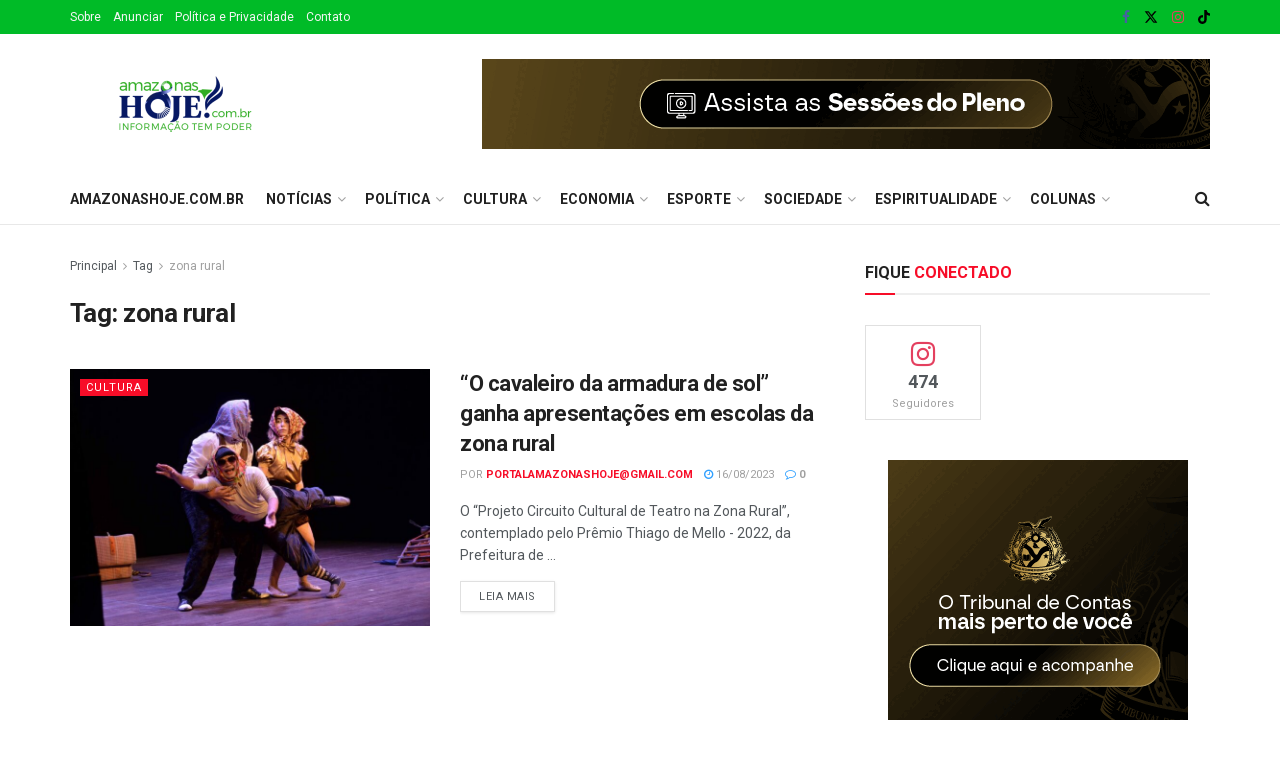

--- FILE ---
content_type: text/html; charset=UTF-8
request_url: https://amazonashoje.com.br/tag/zona-rural/
body_size: 31022
content:
<!doctype html>
<!--[if lt IE 7]> <html class="no-js lt-ie9 lt-ie8 lt-ie7" dir="ltr" lang="pt-BR" prefix="og: https://ogp.me/ns#"> <![endif]-->
<!--[if IE 7]>    <html class="no-js lt-ie9 lt-ie8" dir="ltr" lang="pt-BR" prefix="og: https://ogp.me/ns#"> <![endif]-->
<!--[if IE 8]>    <html class="no-js lt-ie9" dir="ltr" lang="pt-BR" prefix="og: https://ogp.me/ns#"> <![endif]-->
<!--[if IE 9]>    <html class="no-js lt-ie10" dir="ltr" lang="pt-BR" prefix="og: https://ogp.me/ns#"> <![endif]-->
<!--[if gt IE 8]><!--> <html class="no-js" dir="ltr" lang="pt-BR" prefix="og: https://ogp.me/ns#"> <!--<![endif]-->
<head>
    <meta http-equiv="Content-Type" content="text/html; charset=UTF-8" />
    <meta name='viewport' content='width=device-width, initial-scale=1, user-scalable=yes' />
    <link rel="profile" href="http://gmpg.org/xfn/11" />
    <link rel="pingback" href="https://amazonashoje.com.br/xmlrpc.php" />
    
		<!-- All in One SEO 4.8.4.1 - aioseo.com -->
	<meta name="robots" content="max-image-preview:large" />
	<link rel="canonical" href="https://amazonashoje.com.br/tag/zona-rural/" />
	<meta name="generator" content="All in One SEO (AIOSEO) 4.8.4.1" />
		<script type="application/ld+json" class="aioseo-schema">
			{"@context":"https:\/\/schema.org","@graph":[{"@type":"BreadcrumbList","@id":"https:\/\/amazonashoje.com.br\/tag\/zona-rural\/#breadcrumblist","itemListElement":[{"@type":"ListItem","@id":"https:\/\/amazonashoje.com.br#listItem","position":1,"name":"Home","item":"https:\/\/amazonashoje.com.br","nextItem":{"@type":"ListItem","@id":"https:\/\/amazonashoje.com.br\/tag\/zona-rural\/#listItem","name":"zona rural"}},{"@type":"ListItem","@id":"https:\/\/amazonashoje.com.br\/tag\/zona-rural\/#listItem","position":2,"name":"zona rural","previousItem":{"@type":"ListItem","@id":"https:\/\/amazonashoje.com.br#listItem","name":"Home"}}]},{"@type":"CollectionPage","@id":"https:\/\/amazonashoje.com.br\/tag\/zona-rural\/#collectionpage","url":"https:\/\/amazonashoje.com.br\/tag\/zona-rural\/","name":"zona rural - Amazonas Hoje","inLanguage":"pt-BR","isPartOf":{"@id":"https:\/\/amazonashoje.com.br\/#website"},"breadcrumb":{"@id":"https:\/\/amazonashoje.com.br\/tag\/zona-rural\/#breadcrumblist"}},{"@type":"Organization","@id":"https:\/\/amazonashoje.com.br\/#organization","name":"Amazonas Hoje","description":"Informa\u00e7\u00e3o Tem Poder!","url":"https:\/\/amazonashoje.com.br\/"},{"@type":"WebSite","@id":"https:\/\/amazonashoje.com.br\/#website","url":"https:\/\/amazonashoje.com.br\/","name":"Amazonas Hoje","description":"Informa\u00e7\u00e3o Tem Poder!","inLanguage":"pt-BR","publisher":{"@id":"https:\/\/amazonashoje.com.br\/#organization"}}]}
		</script>
		<!-- All in One SEO -->

<meta property="og:type" content="website">
<meta property="og:title" content="“O cavaleiro da armadura de sol” ganha apresentações em escolas da zona rural">
<meta property="og:site_name" content="Amazonas Hoje">
<meta property="og:description" content="O “Projeto Circuito Cultural de Teatro na Zona Rural”, contemplado pelo Prêmio Thiago de Mello - 2022, da Prefeitura de">
<meta property="og:url" content="https://amazonashoje.com.br/tag/zona-rural">
<meta property="og:locale" content="pt_BR">
<meta property="og:image" content="https://amazonashoje.com.br/wp-content/uploads/2023/08/WhatsApp-Image-2023-08-15-at-12.11.30-1.jpeg">
<meta property="og:image:height" content="1059">
<meta property="og:image:width" content="1600">
<meta name="twitter:card" content="summary">
<meta name="twitter:url" content="https://amazonashoje.com.br/tag/zona-rural">
<meta name="twitter:title" content="“O cavaleiro da armadura de sol” ganha apresentações em escolas da zona rural">
<meta name="twitter:description" content="O “Projeto Circuito Cultural de Teatro na Zona Rural”, contemplado pelo Prêmio Thiago de Mello - 2022, da Prefeitura de">
<meta name="twitter:image" content="https://amazonashoje.com.br/wp-content/uploads/2023/08/WhatsApp-Image-2023-08-15-at-12.11.30-1.jpeg">
<meta name="twitter:image:width" content="1600">
<meta name="twitter:image:height" content="1059">
<meta name="twitter:site" content="https://twitter.com/HojeAmazonas">
			<script type="text/javascript">
			  var jnews_ajax_url = '/?ajax-request=jnews'
			</script>
			<script type="text/javascript">;window.jnews=window.jnews||{},window.jnews.library=window.jnews.library||{},window.jnews.library=function(){"use strict";var e=this;e.win=window,e.doc=document,e.noop=function(){},e.globalBody=e.doc.getElementsByTagName("body")[0],e.globalBody=e.globalBody?e.globalBody:e.doc,e.win.jnewsDataStorage=e.win.jnewsDataStorage||{_storage:new WeakMap,put:function(e,t,n){this._storage.has(e)||this._storage.set(e,new Map),this._storage.get(e).set(t,n)},get:function(e,t){return this._storage.get(e).get(t)},has:function(e,t){return this._storage.has(e)&&this._storage.get(e).has(t)},remove:function(e,t){var n=this._storage.get(e).delete(t);return 0===!this._storage.get(e).size&&this._storage.delete(e),n}},e.windowWidth=function(){return e.win.innerWidth||e.docEl.clientWidth||e.globalBody.clientWidth},e.windowHeight=function(){return e.win.innerHeight||e.docEl.clientHeight||e.globalBody.clientHeight},e.requestAnimationFrame=e.win.requestAnimationFrame||e.win.webkitRequestAnimationFrame||e.win.mozRequestAnimationFrame||e.win.msRequestAnimationFrame||window.oRequestAnimationFrame||function(e){return setTimeout(e,1e3/60)},e.cancelAnimationFrame=e.win.cancelAnimationFrame||e.win.webkitCancelAnimationFrame||e.win.webkitCancelRequestAnimationFrame||e.win.mozCancelAnimationFrame||e.win.msCancelRequestAnimationFrame||e.win.oCancelRequestAnimationFrame||function(e){clearTimeout(e)},e.classListSupport="classList"in document.createElement("_"),e.hasClass=e.classListSupport?function(e,t){return e.classList.contains(t)}:function(e,t){return e.className.indexOf(t)>=0},e.addClass=e.classListSupport?function(t,n){e.hasClass(t,n)||t.classList.add(n)}:function(t,n){e.hasClass(t,n)||(t.className+=" "+n)},e.removeClass=e.classListSupport?function(t,n){e.hasClass(t,n)&&t.classList.remove(n)}:function(t,n){e.hasClass(t,n)&&(t.className=t.className.replace(n,""))},e.objKeys=function(e){var t=[];for(var n in e)Object.prototype.hasOwnProperty.call(e,n)&&t.push(n);return t},e.isObjectSame=function(e,t){var n=!0;return JSON.stringify(e)!==JSON.stringify(t)&&(n=!1),n},e.extend=function(){for(var e,t,n,o=arguments[0]||{},i=1,a=arguments.length;i<a;i++)if(null!==(e=arguments[i]))for(t in e)o!==(n=e[t])&&void 0!==n&&(o[t]=n);return o},e.dataStorage=e.win.jnewsDataStorage,e.isVisible=function(e){return 0!==e.offsetWidth&&0!==e.offsetHeight||e.getBoundingClientRect().length},e.getHeight=function(e){return e.offsetHeight||e.clientHeight||e.getBoundingClientRect().height},e.getWidth=function(e){return e.offsetWidth||e.clientWidth||e.getBoundingClientRect().width},e.supportsPassive=!1;try{var t=Object.defineProperty({},"passive",{get:function(){e.supportsPassive=!0}});"createEvent"in e.doc?e.win.addEventListener("test",null,t):"fireEvent"in e.doc&&e.win.attachEvent("test",null)}catch(e){}e.passiveOption=!!e.supportsPassive&&{passive:!0},e.setStorage=function(e,t){e="jnews-"+e;var n={expired:Math.floor(((new Date).getTime()+432e5)/1e3)};t=Object.assign(n,t);localStorage.setItem(e,JSON.stringify(t))},e.getStorage=function(e){e="jnews-"+e;var t=localStorage.getItem(e);return null!==t&&0<t.length?JSON.parse(localStorage.getItem(e)):{}},e.expiredStorage=function(){var t,n="jnews-";for(var o in localStorage)o.indexOf(n)>-1&&"undefined"!==(t=e.getStorage(o.replace(n,""))).expired&&t.expired<Math.floor((new Date).getTime()/1e3)&&localStorage.removeItem(o)},e.addEvents=function(t,n,o){for(var i in n){var a=["touchstart","touchmove"].indexOf(i)>=0&&!o&&e.passiveOption;"createEvent"in e.doc?t.addEventListener(i,n[i],a):"fireEvent"in e.doc&&t.attachEvent("on"+i,n[i])}},e.removeEvents=function(t,n){for(var o in n)"createEvent"in e.doc?t.removeEventListener(o,n[o]):"fireEvent"in e.doc&&t.detachEvent("on"+o,n[o])},e.triggerEvents=function(t,n,o){var i;o=o||{detail:null};return"createEvent"in e.doc?(!(i=e.doc.createEvent("CustomEvent")||new CustomEvent(n)).initCustomEvent||i.initCustomEvent(n,!0,!1,o),void t.dispatchEvent(i)):"fireEvent"in e.doc?((i=e.doc.createEventObject()).eventType=n,void t.fireEvent("on"+i.eventType,i)):void 0},e.getParents=function(t,n){void 0===n&&(n=e.doc);for(var o=[],i=t.parentNode,a=!1;!a;)if(i){var r=i;r.querySelectorAll(n).length?a=!0:(o.push(r),i=r.parentNode)}else o=[],a=!0;return o},e.forEach=function(e,t,n){for(var o=0,i=e.length;o<i;o++)t.call(n,e[o],o)},e.getText=function(e){return e.innerText||e.textContent},e.setText=function(e,t){var n="object"==typeof t?t.innerText||t.textContent:t;e.innerText&&(e.innerText=n),e.textContent&&(e.textContent=n)},e.httpBuildQuery=function(t){return e.objKeys(t).reduce(function t(n){var o=arguments.length>1&&void 0!==arguments[1]?arguments[1]:null;return function(i,a){var r=n[a];a=encodeURIComponent(a);var s=o?"".concat(o,"[").concat(a,"]"):a;return null==r||"function"==typeof r?(i.push("".concat(s,"=")),i):["number","boolean","string"].includes(typeof r)?(i.push("".concat(s,"=").concat(encodeURIComponent(r))),i):(i.push(e.objKeys(r).reduce(t(r,s),[]).join("&")),i)}}(t),[]).join("&")},e.get=function(t,n,o,i){return o="function"==typeof o?o:e.noop,e.ajax("GET",t,n,o,i)},e.post=function(t,n,o,i){return o="function"==typeof o?o:e.noop,e.ajax("POST",t,n,o,i)},e.ajax=function(t,n,o,i,a){var r=new XMLHttpRequest,s=n,c=e.httpBuildQuery(o);if(t=-1!=["GET","POST"].indexOf(t)?t:"GET",r.open(t,s+("GET"==t?"?"+c:""),!0),"POST"==t&&r.setRequestHeader("Content-type","application/x-www-form-urlencoded"),r.setRequestHeader("X-Requested-With","XMLHttpRequest"),r.onreadystatechange=function(){4===r.readyState&&200<=r.status&&300>r.status&&"function"==typeof i&&i.call(void 0,r.response)},void 0!==a&&!a){return{xhr:r,send:function(){r.send("POST"==t?c:null)}}}return r.send("POST"==t?c:null),{xhr:r}},e.scrollTo=function(t,n,o){function i(e,t,n){this.start=this.position(),this.change=e-this.start,this.currentTime=0,this.increment=20,this.duration=void 0===n?500:n,this.callback=t,this.finish=!1,this.animateScroll()}return Math.easeInOutQuad=function(e,t,n,o){return(e/=o/2)<1?n/2*e*e+t:-n/2*(--e*(e-2)-1)+t},i.prototype.stop=function(){this.finish=!0},i.prototype.move=function(t){e.doc.documentElement.scrollTop=t,e.globalBody.parentNode.scrollTop=t,e.globalBody.scrollTop=t},i.prototype.position=function(){return e.doc.documentElement.scrollTop||e.globalBody.parentNode.scrollTop||e.globalBody.scrollTop},i.prototype.animateScroll=function(){this.currentTime+=this.increment;var t=Math.easeInOutQuad(this.currentTime,this.start,this.change,this.duration);this.move(t),this.currentTime<this.duration&&!this.finish?e.requestAnimationFrame.call(e.win,this.animateScroll.bind(this)):this.callback&&"function"==typeof this.callback&&this.callback()},new i(t,n,o)},e.unwrap=function(t){var n,o=t;e.forEach(t,(function(e,t){n?n+=e:n=e})),o.replaceWith(n)},e.performance={start:function(e){performance.mark(e+"Start")},stop:function(e){performance.mark(e+"End"),performance.measure(e,e+"Start",e+"End")}},e.fps=function(){var t=0,n=0,o=0;!function(){var i=t=0,a=0,r=0,s=document.getElementById("fpsTable"),c=function(t){void 0===document.getElementsByTagName("body")[0]?e.requestAnimationFrame.call(e.win,(function(){c(t)})):document.getElementsByTagName("body")[0].appendChild(t)};null===s&&((s=document.createElement("div")).style.position="fixed",s.style.top="120px",s.style.left="10px",s.style.width="100px",s.style.height="20px",s.style.border="1px solid black",s.style.fontSize="11px",s.style.zIndex="100000",s.style.backgroundColor="white",s.id="fpsTable",c(s));var l=function(){o++,n=Date.now(),(a=(o/(r=(n-t)/1e3)).toPrecision(2))!=i&&(i=a,s.innerHTML=i+"fps"),1<r&&(t=n,o=0),e.requestAnimationFrame.call(e.win,l)};l()}()},e.instr=function(e,t){for(var n=0;n<t.length;n++)if(-1!==e.toLowerCase().indexOf(t[n].toLowerCase()))return!0},e.winLoad=function(t,n){function o(o){if("complete"===e.doc.readyState||"interactive"===e.doc.readyState)return!o||n?setTimeout(t,n||1):t(o),1}o()||e.addEvents(e.win,{load:o})},e.docReady=function(t,n){function o(o){if("complete"===e.doc.readyState||"interactive"===e.doc.readyState)return!o||n?setTimeout(t,n||1):t(o),1}o()||e.addEvents(e.doc,{DOMContentLoaded:o})},e.fireOnce=function(){e.docReady((function(){e.assets=e.assets||[],e.assets.length&&(e.boot(),e.load_assets())}),50)},e.boot=function(){e.length&&e.doc.querySelectorAll("style[media]").forEach((function(e){"not all"==e.getAttribute("media")&&e.removeAttribute("media")}))},e.create_js=function(t,n){var o=e.doc.createElement("script");switch(o.setAttribute("src",t),n){case"defer":o.setAttribute("defer",!0);break;case"async":o.setAttribute("async",!0);break;case"deferasync":o.setAttribute("defer",!0),o.setAttribute("async",!0)}e.globalBody.appendChild(o)},e.load_assets=function(){"object"==typeof e.assets&&e.forEach(e.assets.slice(0),(function(t,n){var o="";t.defer&&(o+="defer"),t.async&&(o+="async"),e.create_js(t.url,o);var i=e.assets.indexOf(t);i>-1&&e.assets.splice(i,1)})),e.assets=jnewsoption.au_scripts=window.jnewsads=[]},e.setCookie=function(e,t,n){var o="";if(n){var i=new Date;i.setTime(i.getTime()+24*n*60*60*1e3),o="; expires="+i.toUTCString()}document.cookie=e+"="+(t||"")+o+"; path=/"},e.getCookie=function(e){for(var t=e+"=",n=document.cookie.split(";"),o=0;o<n.length;o++){for(var i=n[o];" "==i.charAt(0);)i=i.substring(1,i.length);if(0==i.indexOf(t))return i.substring(t.length,i.length)}return null},e.eraseCookie=function(e){document.cookie=e+"=; Path=/; Expires=Thu, 01 Jan 1970 00:00:01 GMT;"},e.docReady((function(){e.globalBody=e.globalBody==e.doc?e.doc.getElementsByTagName("body")[0]:e.globalBody,e.globalBody=e.globalBody?e.globalBody:e.doc})),e.winLoad((function(){e.winLoad((function(){var t=!1;if(void 0!==window.jnewsadmin)if(void 0!==window.file_version_checker){var n=e.objKeys(window.file_version_checker);n.length?n.forEach((function(e){t||"10.0.4"===window.file_version_checker[e]||(t=!0)})):t=!0}else t=!0;t&&(window.jnewsHelper.getMessage(),window.jnewsHelper.getNotice())}),2500)}))},window.jnews.library=new window.jnews.library;</script>
	<!-- This site is optimized with the Yoast SEO plugin v26.7 - https://yoast.com/wordpress/plugins/seo/ -->
	<title>zona rural - Amazonas Hoje</title>
	<link rel="canonical" href="https://amazonashoje.com.br/tag/zona-rural/" />
	<meta property="og:locale" content="pt_BR" />
	<meta property="og:type" content="article" />
	<meta property="og:title" content="Arquivos zona rural - Amazonas Hoje" />
	<meta property="og:url" content="https://amazonashoje.com.br/tag/zona-rural/" />
	<meta property="og:site_name" content="Amazonas Hoje" />
	<meta name="twitter:card" content="summary_large_image" />
	<meta name="twitter:site" content="@HojeAmazonas" />
	<script type="application/ld+json" class="yoast-schema-graph">{"@context":"https://schema.org","@graph":[{"@type":"CollectionPage","@id":"https://amazonashoje.com.br/tag/zona-rural/","url":"https://amazonashoje.com.br/tag/zona-rural/","name":"Arquivos zona rural - Amazonas Hoje","isPartOf":{"@id":"https://amazonashoje.com.br/#website"},"primaryImageOfPage":{"@id":"https://amazonashoje.com.br/tag/zona-rural/#primaryimage"},"image":{"@id":"https://amazonashoje.com.br/tag/zona-rural/#primaryimage"},"thumbnailUrl":"https://amazonashoje.com.br/wp-content/uploads/2023/08/WhatsApp-Image-2023-08-15-at-12.11.30-1.jpeg","breadcrumb":{"@id":"https://amazonashoje.com.br/tag/zona-rural/#breadcrumb"},"inLanguage":"pt-BR"},{"@type":"ImageObject","inLanguage":"pt-BR","@id":"https://amazonashoje.com.br/tag/zona-rural/#primaryimage","url":"https://amazonashoje.com.br/wp-content/uploads/2023/08/WhatsApp-Image-2023-08-15-at-12.11.30-1.jpeg","contentUrl":"https://amazonashoje.com.br/wp-content/uploads/2023/08/WhatsApp-Image-2023-08-15-at-12.11.30-1.jpeg","width":1600,"height":1059},{"@type":"BreadcrumbList","@id":"https://amazonashoje.com.br/tag/zona-rural/#breadcrumb","itemListElement":[{"@type":"ListItem","position":1,"name":"Início","item":"https://amazonashoje.com.br/"},{"@type":"ListItem","position":2,"name":"zona rural"}]},{"@type":"WebSite","@id":"https://amazonashoje.com.br/#website","url":"https://amazonashoje.com.br/","name":"Amazonas Hoje","description":"Informação Tem Poder!","publisher":{"@id":"https://amazonashoje.com.br/#organization"},"potentialAction":[{"@type":"SearchAction","target":{"@type":"EntryPoint","urlTemplate":"https://amazonashoje.com.br/?s={search_term_string}"},"query-input":{"@type":"PropertyValueSpecification","valueRequired":true,"valueName":"search_term_string"}}],"inLanguage":"pt-BR"},{"@type":"Organization","@id":"https://amazonashoje.com.br/#organization","name":"Amazonas Hoje","url":"https://amazonashoje.com.br/","logo":{"@type":"ImageObject","inLanguage":"pt-BR","@id":"https://amazonashoje.com.br/#/schema/logo/image/","url":"https://amazonashoje.com.br/wp-content/uploads/2021/11/amazonashoje-512x512-1.png","contentUrl":"https://amazonashoje.com.br/wp-content/uploads/2021/11/amazonashoje-512x512-1.png","width":512,"height":512,"caption":"Amazonas Hoje"},"image":{"@id":"https://amazonashoje.com.br/#/schema/logo/image/"},"sameAs":["https://www.facebook.com/portalamazonashoje/","https://x.com/HojeAmazonas","https://www.instagram.com/portalamazonashoje/","https://www.youtube.com/channel/UC40hir6VowTw-4ItO2OVlJw"]}]}</script>
	<!-- / Yoast SEO plugin. -->


<link rel='dns-prefetch' href='//www.googletagmanager.com' />
<link rel='dns-prefetch' href='//fonts.googleapis.com' />
<link rel='dns-prefetch' href='//pagead2.googlesyndication.com' />
<link rel='preconnect' href='https://fonts.gstatic.com' />
<link rel="alternate" type="application/rss+xml" title="Feed para Amazonas Hoje &raquo;" href="https://amazonashoje.com.br/feed/" />
<link rel="alternate" type="application/rss+xml" title="Feed de comentários para Amazonas Hoje &raquo;" href="https://amazonashoje.com.br/comments/feed/" />
<link rel="alternate" type="application/rss+xml" title="Feed de tag para Amazonas Hoje &raquo; zona rural" href="https://amazonashoje.com.br/tag/zona-rural/feed/" />
		<!-- This site uses the Google Analytics by ExactMetrics plugin v8.6.2 - Using Analytics tracking - https://www.exactmetrics.com/ -->
							<script src="//www.googletagmanager.com/gtag/js?id=G-547NRQT7CY"  data-cfasync="false" data-wpfc-render="false" type="text/javascript" async></script>
			<script data-cfasync="false" data-wpfc-render="false" type="text/javascript">
				var em_version = '8.6.2';
				var em_track_user = true;
				var em_no_track_reason = '';
								var ExactMetricsDefaultLocations = {"page_location":"https:\/\/amazonashoje.com.br\/tag\/zona-rural\/"};
								if ( typeof ExactMetricsPrivacyGuardFilter === 'function' ) {
					var ExactMetricsLocations = (typeof ExactMetricsExcludeQuery === 'object') ? ExactMetricsPrivacyGuardFilter( ExactMetricsExcludeQuery ) : ExactMetricsPrivacyGuardFilter( ExactMetricsDefaultLocations );
				} else {
					var ExactMetricsLocations = (typeof ExactMetricsExcludeQuery === 'object') ? ExactMetricsExcludeQuery : ExactMetricsDefaultLocations;
				}

								var disableStrs = [
										'ga-disable-G-547NRQT7CY',
									];

				/* Function to detect opted out users */
				function __gtagTrackerIsOptedOut() {
					for (var index = 0; index < disableStrs.length; index++) {
						if (document.cookie.indexOf(disableStrs[index] + '=true') > -1) {
							return true;
						}
					}

					return false;
				}

				/* Disable tracking if the opt-out cookie exists. */
				if (__gtagTrackerIsOptedOut()) {
					for (var index = 0; index < disableStrs.length; index++) {
						window[disableStrs[index]] = true;
					}
				}

				/* Opt-out function */
				function __gtagTrackerOptout() {
					for (var index = 0; index < disableStrs.length; index++) {
						document.cookie = disableStrs[index] + '=true; expires=Thu, 31 Dec 2099 23:59:59 UTC; path=/';
						window[disableStrs[index]] = true;
					}
				}

				if ('undefined' === typeof gaOptout) {
					function gaOptout() {
						__gtagTrackerOptout();
					}
				}
								window.dataLayer = window.dataLayer || [];

				window.ExactMetricsDualTracker = {
					helpers: {},
					trackers: {},
				};
				if (em_track_user) {
					function __gtagDataLayer() {
						dataLayer.push(arguments);
					}

					function __gtagTracker(type, name, parameters) {
						if (!parameters) {
							parameters = {};
						}

						if (parameters.send_to) {
							__gtagDataLayer.apply(null, arguments);
							return;
						}

						if (type === 'event') {
														parameters.send_to = exactmetrics_frontend.v4_id;
							var hookName = name;
							if (typeof parameters['event_category'] !== 'undefined') {
								hookName = parameters['event_category'] + ':' + name;
							}

							if (typeof ExactMetricsDualTracker.trackers[hookName] !== 'undefined') {
								ExactMetricsDualTracker.trackers[hookName](parameters);
							} else {
								__gtagDataLayer('event', name, parameters);
							}
							
						} else {
							__gtagDataLayer.apply(null, arguments);
						}
					}

					__gtagTracker('js', new Date());
					__gtagTracker('set', {
						'developer_id.dNDMyYj': true,
											});
					if ( ExactMetricsLocations.page_location ) {
						__gtagTracker('set', ExactMetricsLocations);
					}
										__gtagTracker('config', 'G-547NRQT7CY', {"forceSSL":"true","link_attribution":"true"} );
															window.gtag = __gtagTracker;										(function () {
						/* https://developers.google.com/analytics/devguides/collection/analyticsjs/ */
						/* ga and __gaTracker compatibility shim. */
						var noopfn = function () {
							return null;
						};
						var newtracker = function () {
							return new Tracker();
						};
						var Tracker = function () {
							return null;
						};
						var p = Tracker.prototype;
						p.get = noopfn;
						p.set = noopfn;
						p.send = function () {
							var args = Array.prototype.slice.call(arguments);
							args.unshift('send');
							__gaTracker.apply(null, args);
						};
						var __gaTracker = function () {
							var len = arguments.length;
							if (len === 0) {
								return;
							}
							var f = arguments[len - 1];
							if (typeof f !== 'object' || f === null || typeof f.hitCallback !== 'function') {
								if ('send' === arguments[0]) {
									var hitConverted, hitObject = false, action;
									if ('event' === arguments[1]) {
										if ('undefined' !== typeof arguments[3]) {
											hitObject = {
												'eventAction': arguments[3],
												'eventCategory': arguments[2],
												'eventLabel': arguments[4],
												'value': arguments[5] ? arguments[5] : 1,
											}
										}
									}
									if ('pageview' === arguments[1]) {
										if ('undefined' !== typeof arguments[2]) {
											hitObject = {
												'eventAction': 'page_view',
												'page_path': arguments[2],
											}
										}
									}
									if (typeof arguments[2] === 'object') {
										hitObject = arguments[2];
									}
									if (typeof arguments[5] === 'object') {
										Object.assign(hitObject, arguments[5]);
									}
									if ('undefined' !== typeof arguments[1].hitType) {
										hitObject = arguments[1];
										if ('pageview' === hitObject.hitType) {
											hitObject.eventAction = 'page_view';
										}
									}
									if (hitObject) {
										action = 'timing' === arguments[1].hitType ? 'timing_complete' : hitObject.eventAction;
										hitConverted = mapArgs(hitObject);
										__gtagTracker('event', action, hitConverted);
									}
								}
								return;
							}

							function mapArgs(args) {
								var arg, hit = {};
								var gaMap = {
									'eventCategory': 'event_category',
									'eventAction': 'event_action',
									'eventLabel': 'event_label',
									'eventValue': 'event_value',
									'nonInteraction': 'non_interaction',
									'timingCategory': 'event_category',
									'timingVar': 'name',
									'timingValue': 'value',
									'timingLabel': 'event_label',
									'page': 'page_path',
									'location': 'page_location',
									'title': 'page_title',
									'referrer' : 'page_referrer',
								};
								for (arg in args) {
																		if (!(!args.hasOwnProperty(arg) || !gaMap.hasOwnProperty(arg))) {
										hit[gaMap[arg]] = args[arg];
									} else {
										hit[arg] = args[arg];
									}
								}
								return hit;
							}

							try {
								f.hitCallback();
							} catch (ex) {
							}
						};
						__gaTracker.create = newtracker;
						__gaTracker.getByName = newtracker;
						__gaTracker.getAll = function () {
							return [];
						};
						__gaTracker.remove = noopfn;
						__gaTracker.loaded = true;
						window['__gaTracker'] = __gaTracker;
					})();
									} else {
										console.log("");
					(function () {
						function __gtagTracker() {
							return null;
						}

						window['__gtagTracker'] = __gtagTracker;
						window['gtag'] = __gtagTracker;
					})();
									}
			</script>
				<!-- / Google Analytics by ExactMetrics -->
		<style id='wp-img-auto-sizes-contain-inline-css' type='text/css'>
img:is([sizes=auto i],[sizes^="auto," i]){contain-intrinsic-size:3000px 1500px}
/*# sourceURL=wp-img-auto-sizes-contain-inline-css */
</style>
<style id='wp-emoji-styles-inline-css' type='text/css'>

	img.wp-smiley, img.emoji {
		display: inline !important;
		border: none !important;
		box-shadow: none !important;
		height: 1em !important;
		width: 1em !important;
		margin: 0 0.07em !important;
		vertical-align: -0.1em !important;
		background: none !important;
		padding: 0 !important;
	}
/*# sourceURL=wp-emoji-styles-inline-css */
</style>
<link rel='stylesheet' id='wp-block-library-css' href='https://amazonashoje.com.br/wp-includes/css/dist/block-library/style.min.css?ver=6.9' type='text/css' media='all' />
<style id='global-styles-inline-css' type='text/css'>
:root{--wp--preset--aspect-ratio--square: 1;--wp--preset--aspect-ratio--4-3: 4/3;--wp--preset--aspect-ratio--3-4: 3/4;--wp--preset--aspect-ratio--3-2: 3/2;--wp--preset--aspect-ratio--2-3: 2/3;--wp--preset--aspect-ratio--16-9: 16/9;--wp--preset--aspect-ratio--9-16: 9/16;--wp--preset--color--black: #000000;--wp--preset--color--cyan-bluish-gray: #abb8c3;--wp--preset--color--white: #ffffff;--wp--preset--color--pale-pink: #f78da7;--wp--preset--color--vivid-red: #cf2e2e;--wp--preset--color--luminous-vivid-orange: #ff6900;--wp--preset--color--luminous-vivid-amber: #fcb900;--wp--preset--color--light-green-cyan: #7bdcb5;--wp--preset--color--vivid-green-cyan: #00d084;--wp--preset--color--pale-cyan-blue: #8ed1fc;--wp--preset--color--vivid-cyan-blue: #0693e3;--wp--preset--color--vivid-purple: #9b51e0;--wp--preset--gradient--vivid-cyan-blue-to-vivid-purple: linear-gradient(135deg,rgb(6,147,227) 0%,rgb(155,81,224) 100%);--wp--preset--gradient--light-green-cyan-to-vivid-green-cyan: linear-gradient(135deg,rgb(122,220,180) 0%,rgb(0,208,130) 100%);--wp--preset--gradient--luminous-vivid-amber-to-luminous-vivid-orange: linear-gradient(135deg,rgb(252,185,0) 0%,rgb(255,105,0) 100%);--wp--preset--gradient--luminous-vivid-orange-to-vivid-red: linear-gradient(135deg,rgb(255,105,0) 0%,rgb(207,46,46) 100%);--wp--preset--gradient--very-light-gray-to-cyan-bluish-gray: linear-gradient(135deg,rgb(238,238,238) 0%,rgb(169,184,195) 100%);--wp--preset--gradient--cool-to-warm-spectrum: linear-gradient(135deg,rgb(74,234,220) 0%,rgb(151,120,209) 20%,rgb(207,42,186) 40%,rgb(238,44,130) 60%,rgb(251,105,98) 80%,rgb(254,248,76) 100%);--wp--preset--gradient--blush-light-purple: linear-gradient(135deg,rgb(255,206,236) 0%,rgb(152,150,240) 100%);--wp--preset--gradient--blush-bordeaux: linear-gradient(135deg,rgb(254,205,165) 0%,rgb(254,45,45) 50%,rgb(107,0,62) 100%);--wp--preset--gradient--luminous-dusk: linear-gradient(135deg,rgb(255,203,112) 0%,rgb(199,81,192) 50%,rgb(65,88,208) 100%);--wp--preset--gradient--pale-ocean: linear-gradient(135deg,rgb(255,245,203) 0%,rgb(182,227,212) 50%,rgb(51,167,181) 100%);--wp--preset--gradient--electric-grass: linear-gradient(135deg,rgb(202,248,128) 0%,rgb(113,206,126) 100%);--wp--preset--gradient--midnight: linear-gradient(135deg,rgb(2,3,129) 0%,rgb(40,116,252) 100%);--wp--preset--font-size--small: 13px;--wp--preset--font-size--medium: 20px;--wp--preset--font-size--large: 36px;--wp--preset--font-size--x-large: 42px;--wp--preset--spacing--20: 0.44rem;--wp--preset--spacing--30: 0.67rem;--wp--preset--spacing--40: 1rem;--wp--preset--spacing--50: 1.5rem;--wp--preset--spacing--60: 2.25rem;--wp--preset--spacing--70: 3.38rem;--wp--preset--spacing--80: 5.06rem;--wp--preset--shadow--natural: 6px 6px 9px rgba(0, 0, 0, 0.2);--wp--preset--shadow--deep: 12px 12px 50px rgba(0, 0, 0, 0.4);--wp--preset--shadow--sharp: 6px 6px 0px rgba(0, 0, 0, 0.2);--wp--preset--shadow--outlined: 6px 6px 0px -3px rgb(255, 255, 255), 6px 6px rgb(0, 0, 0);--wp--preset--shadow--crisp: 6px 6px 0px rgb(0, 0, 0);}:where(.is-layout-flex){gap: 0.5em;}:where(.is-layout-grid){gap: 0.5em;}body .is-layout-flex{display: flex;}.is-layout-flex{flex-wrap: wrap;align-items: center;}.is-layout-flex > :is(*, div){margin: 0;}body .is-layout-grid{display: grid;}.is-layout-grid > :is(*, div){margin: 0;}:where(.wp-block-columns.is-layout-flex){gap: 2em;}:where(.wp-block-columns.is-layout-grid){gap: 2em;}:where(.wp-block-post-template.is-layout-flex){gap: 1.25em;}:where(.wp-block-post-template.is-layout-grid){gap: 1.25em;}.has-black-color{color: var(--wp--preset--color--black) !important;}.has-cyan-bluish-gray-color{color: var(--wp--preset--color--cyan-bluish-gray) !important;}.has-white-color{color: var(--wp--preset--color--white) !important;}.has-pale-pink-color{color: var(--wp--preset--color--pale-pink) !important;}.has-vivid-red-color{color: var(--wp--preset--color--vivid-red) !important;}.has-luminous-vivid-orange-color{color: var(--wp--preset--color--luminous-vivid-orange) !important;}.has-luminous-vivid-amber-color{color: var(--wp--preset--color--luminous-vivid-amber) !important;}.has-light-green-cyan-color{color: var(--wp--preset--color--light-green-cyan) !important;}.has-vivid-green-cyan-color{color: var(--wp--preset--color--vivid-green-cyan) !important;}.has-pale-cyan-blue-color{color: var(--wp--preset--color--pale-cyan-blue) !important;}.has-vivid-cyan-blue-color{color: var(--wp--preset--color--vivid-cyan-blue) !important;}.has-vivid-purple-color{color: var(--wp--preset--color--vivid-purple) !important;}.has-black-background-color{background-color: var(--wp--preset--color--black) !important;}.has-cyan-bluish-gray-background-color{background-color: var(--wp--preset--color--cyan-bluish-gray) !important;}.has-white-background-color{background-color: var(--wp--preset--color--white) !important;}.has-pale-pink-background-color{background-color: var(--wp--preset--color--pale-pink) !important;}.has-vivid-red-background-color{background-color: var(--wp--preset--color--vivid-red) !important;}.has-luminous-vivid-orange-background-color{background-color: var(--wp--preset--color--luminous-vivid-orange) !important;}.has-luminous-vivid-amber-background-color{background-color: var(--wp--preset--color--luminous-vivid-amber) !important;}.has-light-green-cyan-background-color{background-color: var(--wp--preset--color--light-green-cyan) !important;}.has-vivid-green-cyan-background-color{background-color: var(--wp--preset--color--vivid-green-cyan) !important;}.has-pale-cyan-blue-background-color{background-color: var(--wp--preset--color--pale-cyan-blue) !important;}.has-vivid-cyan-blue-background-color{background-color: var(--wp--preset--color--vivid-cyan-blue) !important;}.has-vivid-purple-background-color{background-color: var(--wp--preset--color--vivid-purple) !important;}.has-black-border-color{border-color: var(--wp--preset--color--black) !important;}.has-cyan-bluish-gray-border-color{border-color: var(--wp--preset--color--cyan-bluish-gray) !important;}.has-white-border-color{border-color: var(--wp--preset--color--white) !important;}.has-pale-pink-border-color{border-color: var(--wp--preset--color--pale-pink) !important;}.has-vivid-red-border-color{border-color: var(--wp--preset--color--vivid-red) !important;}.has-luminous-vivid-orange-border-color{border-color: var(--wp--preset--color--luminous-vivid-orange) !important;}.has-luminous-vivid-amber-border-color{border-color: var(--wp--preset--color--luminous-vivid-amber) !important;}.has-light-green-cyan-border-color{border-color: var(--wp--preset--color--light-green-cyan) !important;}.has-vivid-green-cyan-border-color{border-color: var(--wp--preset--color--vivid-green-cyan) !important;}.has-pale-cyan-blue-border-color{border-color: var(--wp--preset--color--pale-cyan-blue) !important;}.has-vivid-cyan-blue-border-color{border-color: var(--wp--preset--color--vivid-cyan-blue) !important;}.has-vivid-purple-border-color{border-color: var(--wp--preset--color--vivid-purple) !important;}.has-vivid-cyan-blue-to-vivid-purple-gradient-background{background: var(--wp--preset--gradient--vivid-cyan-blue-to-vivid-purple) !important;}.has-light-green-cyan-to-vivid-green-cyan-gradient-background{background: var(--wp--preset--gradient--light-green-cyan-to-vivid-green-cyan) !important;}.has-luminous-vivid-amber-to-luminous-vivid-orange-gradient-background{background: var(--wp--preset--gradient--luminous-vivid-amber-to-luminous-vivid-orange) !important;}.has-luminous-vivid-orange-to-vivid-red-gradient-background{background: var(--wp--preset--gradient--luminous-vivid-orange-to-vivid-red) !important;}.has-very-light-gray-to-cyan-bluish-gray-gradient-background{background: var(--wp--preset--gradient--very-light-gray-to-cyan-bluish-gray) !important;}.has-cool-to-warm-spectrum-gradient-background{background: var(--wp--preset--gradient--cool-to-warm-spectrum) !important;}.has-blush-light-purple-gradient-background{background: var(--wp--preset--gradient--blush-light-purple) !important;}.has-blush-bordeaux-gradient-background{background: var(--wp--preset--gradient--blush-bordeaux) !important;}.has-luminous-dusk-gradient-background{background: var(--wp--preset--gradient--luminous-dusk) !important;}.has-pale-ocean-gradient-background{background: var(--wp--preset--gradient--pale-ocean) !important;}.has-electric-grass-gradient-background{background: var(--wp--preset--gradient--electric-grass) !important;}.has-midnight-gradient-background{background: var(--wp--preset--gradient--midnight) !important;}.has-small-font-size{font-size: var(--wp--preset--font-size--small) !important;}.has-medium-font-size{font-size: var(--wp--preset--font-size--medium) !important;}.has-large-font-size{font-size: var(--wp--preset--font-size--large) !important;}.has-x-large-font-size{font-size: var(--wp--preset--font-size--x-large) !important;}
/*# sourceURL=global-styles-inline-css */
</style>

<style id='classic-theme-styles-inline-css' type='text/css'>
/*! This file is auto-generated */
.wp-block-button__link{color:#fff;background-color:#32373c;border-radius:9999px;box-shadow:none;text-decoration:none;padding:calc(.667em + 2px) calc(1.333em + 2px);font-size:1.125em}.wp-block-file__button{background:#32373c;color:#fff;text-decoration:none}
/*# sourceURL=/wp-includes/css/classic-themes.min.css */
</style>
<link rel='stylesheet' id='elementor-frontend-css' href='https://amazonashoje.com.br/wp-content/plugins/elementor/assets/css/frontend.min.css?ver=3.30.2' type='text/css' media='all' />
<link rel='stylesheet' id='jeg_customizer_font-css' href='//fonts.googleapis.com/css?family=Roboto%3Aregular%2C500%2C700%2C500%2Cregular&#038;display=swap&#038;ver=1.3.0' type='text/css' media='all' />
<link rel='stylesheet' id='jnews-frontend-css' href='https://amazonashoje.com.br/wp-content/themes/jnews/assets/dist/frontend.min.css?ver=11.6.11' type='text/css' media='all' />
<link rel='stylesheet' id='jnews-elementor-css' href='https://amazonashoje.com.br/wp-content/themes/jnews/assets/css/elementor-frontend.css?ver=11.6.11' type='text/css' media='all' />
<link rel='stylesheet' id='jnews-style-css' href='https://amazonashoje.com.br/wp-content/themes/jnews/style.css?ver=11.6.11' type='text/css' media='all' />
<link rel='stylesheet' id='jnews-darkmode-css' href='https://amazonashoje.com.br/wp-content/themes/jnews/assets/css/darkmode.css?ver=11.6.11' type='text/css' media='all' />
<link rel='stylesheet' id='jnews-social-login-style-css' href='https://amazonashoje.com.br/wp-content/plugins/jnews-social-login/assets/css/plugin.css?ver=11.0.4' type='text/css' media='all' />
<link rel='stylesheet' id='jnews-weather-style-css' href='https://amazonashoje.com.br/wp-content/plugins/jnews-weather/assets/css/plugin.css?ver=11.0.2' type='text/css' media='all' />
<script type="text/javascript" src="https://amazonashoje.com.br/wp-content/plugins/google-analytics-dashboard-for-wp/assets/js/frontend-gtag.min.js?ver=8.6.2" id="exactmetrics-frontend-script-js" async="async" data-wp-strategy="async"></script>
<script data-cfasync="false" data-wpfc-render="false" type="text/javascript" id='exactmetrics-frontend-script-js-extra'>/* <![CDATA[ */
var exactmetrics_frontend = {"js_events_tracking":"true","download_extensions":"doc,pdf,ppt,zip,xls,docx,pptx,xlsx","inbound_paths":"[{\"path\":\"\\\/go\\\/\",\"label\":\"affiliate\"},{\"path\":\"\\\/recommend\\\/\",\"label\":\"affiliate\"}]","home_url":"https:\/\/amazonashoje.com.br","hash_tracking":"false","v4_id":"G-547NRQT7CY"};/* ]]> */
</script>
<script type="text/javascript" src="https://amazonashoje.com.br/wp-includes/js/jquery/jquery.min.js?ver=3.7.1" id="jquery-core-js"></script>
<script type="text/javascript" src="https://amazonashoje.com.br/wp-includes/js/jquery/jquery-migrate.min.js?ver=3.4.1" id="jquery-migrate-js"></script>

<!-- Snippet da etiqueta do Google (gtag.js) adicionado pelo Site Kit -->
<!-- Snippet do Google Análises adicionado pelo Site Kit -->
<script type="text/javascript" src="https://www.googletagmanager.com/gtag/js?id=GT-NF7NJX2" id="google_gtagjs-js" async></script>
<script type="text/javascript" id="google_gtagjs-js-after">
/* <![CDATA[ */
window.dataLayer = window.dataLayer || [];function gtag(){dataLayer.push(arguments);}
gtag("set","linker",{"domains":["amazonashoje.com.br"]});
gtag("js", new Date());
gtag("set", "developer_id.dZTNiMT", true);
gtag("config", "GT-NF7NJX2");
//# sourceURL=google_gtagjs-js-after
/* ]]> */
</script>
<link rel="https://api.w.org/" href="https://amazonashoje.com.br/wp-json/" /><link rel="alternate" title="JSON" type="application/json" href="https://amazonashoje.com.br/wp-json/wp/v2/tags/4587" /><link rel="EditURI" type="application/rsd+xml" title="RSD" href="https://amazonashoje.com.br/xmlrpc.php?rsd" />
<meta name="generator" content="WordPress 6.9" />
<!-- start Simple Custom CSS and JS -->
<script async src="https://pagead2.googlesyndication.com/pagead/js/adsbygoogle.js?client=ca-pub-2391877352198424"
     crossorigin="anonymous"></script>

<!-- end Simple Custom CSS and JS -->
<meta name="generator" content="Site Kit by Google 1.170.0" />
<!-- Meta-etiquetas do Google AdSense adicionado pelo Site Kit -->
<meta name="google-adsense-platform-account" content="ca-host-pub-2644536267352236">
<meta name="google-adsense-platform-domain" content="sitekit.withgoogle.com">
<!-- Fim das meta-etiquetas do Google AdSense adicionado pelo Site Kit -->
<meta name="generator" content="Elementor 3.30.2; features: additional_custom_breakpoints; settings: css_print_method-external, google_font-enabled, font_display-auto">
			<style>
				.e-con.e-parent:nth-of-type(n+4):not(.e-lazyloaded):not(.e-no-lazyload),
				.e-con.e-parent:nth-of-type(n+4):not(.e-lazyloaded):not(.e-no-lazyload) * {
					background-image: none !important;
				}
				@media screen and (max-height: 1024px) {
					.e-con.e-parent:nth-of-type(n+3):not(.e-lazyloaded):not(.e-no-lazyload),
					.e-con.e-parent:nth-of-type(n+3):not(.e-lazyloaded):not(.e-no-lazyload) * {
						background-image: none !important;
					}
				}
				@media screen and (max-height: 640px) {
					.e-con.e-parent:nth-of-type(n+2):not(.e-lazyloaded):not(.e-no-lazyload),
					.e-con.e-parent:nth-of-type(n+2):not(.e-lazyloaded):not(.e-no-lazyload) * {
						background-image: none !important;
					}
				}
			</style>
			
<!-- Código do Google Adsense adicionado pelo Site Kit -->
<script type="text/javascript" async="async" src="https://pagead2.googlesyndication.com/pagead/js/adsbygoogle.js?client=ca-pub-2391877352198424&amp;host=ca-host-pub-2644536267352236" crossorigin="anonymous"></script>

<!-- Fim do código do Google AdSense adicionado pelo Site Kit -->
<script type='application/ld+json'>{"@context":"http:\/\/schema.org","@type":"Organization","@id":"https:\/\/amazonashoje.com.br\/#organization","url":"https:\/\/amazonashoje.com.br\/","name":"","logo":{"@type":"ImageObject","url":""},"sameAs":["https:\/\/web.facebook.com\/portalamazonashoje","https:\/\/twitter.com\/HojeAmazonas","https:\/\/www.instagram.com\/portalamazonashoje\/","https:\/\/www.tiktok.com\/@portal.amazonas.h?_r=1&_t=ZS-91xCF87GNKa"]}</script>
<script type='application/ld+json'>{"@context":"http:\/\/schema.org","@type":"WebSite","@id":"https:\/\/amazonashoje.com.br\/#website","url":"https:\/\/amazonashoje.com.br\/","name":"","potentialAction":{"@type":"SearchAction","target":"https:\/\/amazonashoje.com.br\/?s={search_term_string}","query-input":"required name=search_term_string"}}</script>
<link rel="icon" href="https://amazonashoje.com.br/wp-content/uploads/2021/11/cropped-favicon-1-32x32.png" sizes="32x32" />
<link rel="icon" href="https://amazonashoje.com.br/wp-content/uploads/2021/11/cropped-favicon-1-192x192.png" sizes="192x192" />
<link rel="apple-touch-icon" href="https://amazonashoje.com.br/wp-content/uploads/2021/11/cropped-favicon-1-180x180.png" />
<meta name="msapplication-TileImage" content="https://amazonashoje.com.br/wp-content/uploads/2021/11/cropped-favicon-1-270x270.png" />
<style id="jeg_dynamic_css" type="text/css" data-type="jeg_custom-css">.jeg_topbar, .jeg_topbar.dark, .jeg_topbar.custom { background : #00bb27; } .jeg_header .jeg_bottombar, .jeg_header .jeg_bottombar.jeg_navbar_dark, .jeg_bottombar.jeg_navbar_boxed .jeg_nav_row, .jeg_bottombar.jeg_navbar_dark.jeg_navbar_boxed .jeg_nav_row { border-top-width : 0px; } .jeg_mobile_midbar, .jeg_mobile_midbar.dark { background : #00bb27; } .jeg_footer_content,.jeg_footer.dark .jeg_footer_content { background-color : #061863; } body,input,textarea,select,.chosen-container-single .chosen-single,.btn,.button { font-family: Roboto,Helvetica,Arial,sans-serif; } .jeg_post_title, .entry-header .jeg_post_title, .jeg_single_tpl_2 .entry-header .jeg_post_title, .jeg_single_tpl_3 .entry-header .jeg_post_title, .jeg_single_tpl_6 .entry-header .jeg_post_title, .jeg_content .jeg_custom_title_wrapper .jeg_post_title { font-family: Roboto,Helvetica,Arial,sans-serif;font-weight : 500; font-style : normal;  } .jeg_post_excerpt p, .content-inner p { font-family: Roboto,Helvetica,Arial,sans-serif;font-weight : 400; font-style : normal;  } </style><style type="text/css">
					.no_thumbnail .jeg_thumb,
					.thumbnail-container.no_thumbnail {
					    display: none !important;
					}
					.jeg_search_result .jeg_pl_xs_3.no_thumbnail .jeg_postblock_content,
					.jeg_sidefeed .jeg_pl_xs_3.no_thumbnail .jeg_postblock_content,
					.jeg_pl_sm.no_thumbnail .jeg_postblock_content {
					    margin-left: 0;
					}
					.jeg_postblock_11 .no_thumbnail .jeg_postblock_content,
					.jeg_postblock_12 .no_thumbnail .jeg_postblock_content,
					.jeg_postblock_12.jeg_col_3o3 .no_thumbnail .jeg_postblock_content  {
					    margin-top: 0;
					}
					.jeg_postblock_15 .jeg_pl_md_box.no_thumbnail .jeg_postblock_content,
					.jeg_postblock_19 .jeg_pl_md_box.no_thumbnail .jeg_postblock_content,
					.jeg_postblock_24 .jeg_pl_md_box.no_thumbnail .jeg_postblock_content,
					.jeg_sidefeed .jeg_pl_md_box .jeg_postblock_content {
					    position: relative;
					}
					.jeg_postblock_carousel_2 .no_thumbnail .jeg_post_title a,
					.jeg_postblock_carousel_2 .no_thumbnail .jeg_post_title a:hover,
					.jeg_postblock_carousel_2 .no_thumbnail .jeg_post_meta .fa {
					    color: #212121 !important;
					} 
					.jnews-dark-mode .jeg_postblock_carousel_2 .no_thumbnail .jeg_post_title a,
					.jnews-dark-mode .jeg_postblock_carousel_2 .no_thumbnail .jeg_post_title a:hover,
					.jnews-dark-mode .jeg_postblock_carousel_2 .no_thumbnail .jeg_post_meta .fa {
					    color: #fff !important;
					} 
				</style></head>
<body class="archive tag tag-zona-rural tag-4587 wp-embed-responsive wp-theme-jnews jeg_toggle_light jnews jsc_normal elementor-default elementor-kit-5">

    
    
    <div class="jeg_ad jeg_ad_top jnews_header_top_ads">
        <div class='ads-wrapper  '></div>    </div>

    <!-- The Main Wrapper
    ============================================= -->
    <div class="jeg_viewport">

        
        <div class="jeg_header_wrapper">
            <div class="jeg_header_instagram_wrapper">
    </div>

<!-- HEADER -->
<div class="jeg_header normal">
    <div class="jeg_topbar jeg_container jeg_navbar_wrapper dark">
    <div class="container">
        <div class="jeg_nav_row">
            
                <div class="jeg_nav_col jeg_nav_left  jeg_nav_grow">
                    <div class="item_wrap jeg_nav_alignleft">
                        <div class="jeg_nav_item">
	<ul class="jeg_menu jeg_top_menu"><li id="menu-item-128" class="menu-item menu-item-type-custom menu-item-object-custom menu-item-128"><a href="https://amazonashoje.com.br/sobre/">Sobre</a></li>
<li id="menu-item-129" class="menu-item menu-item-type-custom menu-item-object-custom menu-item-129"><a>Anunciar</a></li>
<li id="menu-item-130" class="menu-item menu-item-type-custom menu-item-object-custom menu-item-130"><a href="#">Política e Privacidade</a></li>
<li id="menu-item-131" class="menu-item menu-item-type-custom menu-item-object-custom menu-item-131"><a>Contato</a></li>
</ul></div>                    </div>
                </div>

                
                <div class="jeg_nav_col jeg_nav_center  jeg_nav_normal">
                    <div class="item_wrap jeg_nav_aligncenter">
                        			<div
				class="jeg_nav_item socials_widget jeg_social_icon_block nobg">
				<a href="https://web.facebook.com/portalamazonashoje" target='_blank' rel='external noopener nofollow'  aria-label="Find us on Facebook" class="jeg_facebook"><i class="fa fa-facebook"></i> </a><a href="https://twitter.com/HojeAmazonas" target='_blank' rel='external noopener nofollow'  aria-label="Find us on Twitter" class="jeg_twitter"><i class="fa fa-twitter"><span class="jeg-icon icon-twitter"><svg xmlns="http://www.w3.org/2000/svg" height="1em" viewBox="0 0 512 512"><!--! Font Awesome Free 6.4.2 by @fontawesome - https://fontawesome.com License - https://fontawesome.com/license (Commercial License) Copyright 2023 Fonticons, Inc. --><path d="M389.2 48h70.6L305.6 224.2 487 464H345L233.7 318.6 106.5 464H35.8L200.7 275.5 26.8 48H172.4L272.9 180.9 389.2 48zM364.4 421.8h39.1L151.1 88h-42L364.4 421.8z"/></svg></span></i> </a><a href="https://www.instagram.com/portalamazonashoje/" target='_blank' rel='external noopener nofollow'  aria-label="Find us on Instagram" class="jeg_instagram"><i class="fa fa-instagram"></i> </a><a href="https://www.tiktok.com/@portal.amazonas.h?_r=1&_t=ZS-91xCF87GNKa" target='_blank' rel='external noopener nofollow'  aria-label="Find us on TikTok" class="jeg_tiktok"><span class="jeg-icon icon-tiktok"><svg xmlns="http://www.w3.org/2000/svg" height="1em" viewBox="0 0 448 512"><!--! Font Awesome Free 6.4.2 by @fontawesome - https://fontawesome.com License - https://fontawesome.com/license (Commercial License) Copyright 2023 Fonticons, Inc. --><path d="M448,209.91a210.06,210.06,0,0,1-122.77-39.25V349.38A162.55,162.55,0,1,1,185,188.31V278.2a74.62,74.62,0,1,0,52.23,71.18V0l88,0a121.18,121.18,0,0,0,1.86,22.17h0A122.18,122.18,0,0,0,381,102.39a121.43,121.43,0,0,0,67,20.14Z"/></svg></span> </a>			</div>
			                    </div>
                </div>

                
                <div class="jeg_nav_col jeg_nav_right  jeg_nav_normal">
                    <div class="item_wrap jeg_nav_alignright">
                        <div class="jeg_nav_item jnews_header_topbar_weather">
    </div>                    </div>
                </div>

                        </div>
    </div>
</div><!-- /.jeg_container --><div class="jeg_midbar jeg_container jeg_navbar_wrapper normal">
    <div class="container">
        <div class="jeg_nav_row">
            
                <div class="jeg_nav_col jeg_nav_left jeg_nav_normal">
                    <div class="item_wrap jeg_nav_alignleft">
                        <div class="jeg_nav_item jeg_logo jeg_desktop_logo">
			<div class="site-title">
			<a href="https://amazonashoje.com.br/" aria-label="Visit Homepage" style="padding: 0 0 0 0;">
				<img class='jeg_logo_img' src="https://amazonashoje.com.br/wp-content/uploads/2025/10/logo-ahoje-462x112-1.png" srcset="https://amazonashoje.com.br/wp-content/uploads/2025/10/logo-ahoje-462x112-1.png 1x, https://amazonashoje.com.br/wp-content/uploads/2025/10/logo-ahoje-462x112-1.png 2x" alt="Amazonas Hoje"data-light-src="https://amazonashoje.com.br/wp-content/uploads/2025/10/logo-ahoje-462x112-1.png" data-light-srcset="https://amazonashoje.com.br/wp-content/uploads/2025/10/logo-ahoje-462x112-1.png 1x, https://amazonashoje.com.br/wp-content/uploads/2025/10/logo-ahoje-462x112-1.png 2x" data-dark-src="https://amazonashoje.com.br/wp-content/uploads/2022/02/logo-am-hoje-site-01.png" data-dark-srcset="https://amazonashoje.com.br/wp-content/uploads/2022/02/logo-am-hoje-site-01.png 1x, https://amazonashoje.com.br/wp-content/uploads/2022/02/logo-am-hoje-site-01.png 2x">			</a>
		</div>
	</div>
                    </div>
                </div>

                
                <div class="jeg_nav_col jeg_nav_center jeg_nav_normal">
                    <div class="item_wrap jeg_nav_aligncenter">
                                            </div>
                </div>

                
                <div class="jeg_nav_col jeg_nav_right jeg_nav_grow">
                    <div class="item_wrap jeg_nav_alignright">
                        <div class="jeg_nav_item jeg_ad jeg_ad_top jnews_header_ads">
    <div class='ads-wrapper  '><a href='https://www2.tce.am.gov.br/' aria-label="Visit advertisement link" target="_blank" rel="nofollow noopener" class='adlink ads_image '>
                                    <img src='https://amazonashoje.com.br/wp-content/uploads/2024/05/728x90.gif' alt='Tribunal de Contas do Estado do Amazonas' data-pin-no-hover="true">
                                </a></div></div>                    </div>
                </div>

                        </div>
    </div>
</div><div class="jeg_bottombar jeg_navbar jeg_container jeg_navbar_wrapper jeg_navbar_normal jeg_navbar_normal">
    <div class="container">
        <div class="jeg_nav_row">
            
                <div class="jeg_nav_col jeg_nav_left jeg_nav_grow">
                    <div class="item_wrap jeg_nav_alignleft">
                        <div class="jeg_nav_item jeg_main_menu_wrapper">
<div class="jeg_mainmenu_wrap"><ul class="jeg_menu jeg_main_menu jeg_menu_style_1" data-animation="animate"><li id="menu-item-119" class="menu-item menu-item-type-post_type menu-item-object-page menu-item-home menu-item-119 bgnav" data-item-row="default" ><a href="https://amazonashoje.com.br/">amazonashoje.com.br</a></li>
<li id="menu-item-370" class="menu-item menu-item-type-taxonomy menu-item-object-category menu-item-370 bgnav jeg_megamenu category_1" data-number="9"  data-item-row="default" ><a href="https://amazonashoje.com.br/category/noticias/">Notícias</a><div class="sub-menu">
                    <div class="jeg_newsfeed clearfix"><div class="jeg_newsfeed_subcat">
                    <ul class="jeg_subcat_item">
                        <li data-cat-id="47" class="active"><a href="https://amazonashoje.com.br/category/noticias/">Tudo</a></li>
                        <li data-cat-id="48" class=""><a href="https://amazonashoje.com.br/category/noticias/amazonas/">Amazonas</a></li><li data-cat-id="51" class=""><a href="https://amazonashoje.com.br/category/noticias/brasil/">Brasil</a></li><li data-cat-id="76" class=""><a href="https://amazonashoje.com.br/category/noticias/cidades/">Cidades</a></li><li data-cat-id="49" class=""><a href="https://amazonashoje.com.br/category/noticias/manaus/">Manaus</a></li><li data-cat-id="52" class=""><a href="https://amazonashoje.com.br/category/noticias/mundo/">Mundo</a></li>
                    </ul>
                </div>
                <div class="jeg_newsfeed_list">
                    <div data-cat-id="47" data-load-status="loaded" class="jeg_newsfeed_container with_subcat">
                        <div class="newsfeed_carousel">
                            <div class="jeg_newsfeed_item ">
                    <div class="jeg_thumb">
                        
                        <a href="https://amazonashoje.com.br/noticias/defensoria-recomenda-a-ses-am-reducao-do-tempo-de-espera-de-consultas-de-pre-natal-de-alto-risco-para-no-maximo-10-dias/"><div class="thumbnail-container size-500 "><img fetchpriority="high" width="360" height="180" src="https://amazonashoje.com.br/wp-content/themes/jnews/assets/img/jeg-empty.png" class="attachment-jnews-360x180 size-jnews-360x180 owl-lazy lazyload wp-post-image" alt="Defensoria recomenda à SES-AM redução do tempo de espera de consultas de pré-natal de alto risco para, no máximo, 10 dias" decoding="async" sizes="(max-width: 360px) 100vw, 360px" data-src="https://amazonashoje.com.br/wp-content/uploads/2026/01/WhatsApp-Image-2026-01-20-at-13.56.11-360x180.jpeg" /></div></a>
                    </div>
                    <h3 class="jeg_post_title"><a href="https://amazonashoje.com.br/noticias/defensoria-recomenda-a-ses-am-reducao-do-tempo-de-espera-de-consultas-de-pre-natal-de-alto-risco-para-no-maximo-10-dias/">Defensoria recomenda à SES-AM redução do tempo de espera de consultas de pré-natal de alto risco para, no máximo, 10 dias</a></h3>
                </div><div class="jeg_newsfeed_item ">
                    <div class="jeg_thumb">
                        
                        <a href="https://amazonashoje.com.br/noticias/pf-desarticula-bando-envolvido-com-trafico-de-drogas-e-lavagem-de-dinheiro-no-amazonas/"><div class="thumbnail-container size-500 "><img width="360" height="180" src="https://amazonashoje.com.br/wp-content/themes/jnews/assets/img/jeg-empty.png" class="attachment-jnews-360x180 size-jnews-360x180 owl-lazy lazyload wp-post-image" alt="PF desarticula bando envolvido com tráfico de drogas e lavagem de dinheiro no Amazonas" decoding="async" sizes="(max-width: 360px) 100vw, 360px" data-src="https://amazonashoje.com.br/wp-content/uploads/2026/01/WhatsApp-Image-2026-01-20-at-08.27.37-360x180.jpeg" /></div></a>
                    </div>
                    <h3 class="jeg_post_title"><a href="https://amazonashoje.com.br/noticias/pf-desarticula-bando-envolvido-com-trafico-de-drogas-e-lavagem-de-dinheiro-no-amazonas/">PF desarticula bando envolvido com tráfico de drogas e lavagem de dinheiro no Amazonas</a></h3>
                </div><div class="jeg_newsfeed_item ">
                    <div class="jeg_thumb">
                        
                        <a href="https://amazonashoje.com.br/noticias/policia-apreende-r-390-mil-em-dinheiro-vivo-ha-suspeita-de-desvio-de-verba-publica/"><div class="thumbnail-container size-500 "><img width="360" height="180" src="https://amazonashoje.com.br/wp-content/themes/jnews/assets/img/jeg-empty.png" class="attachment-jnews-360x180 size-jnews-360x180 owl-lazy lazyload wp-post-image" alt="Polícia apreende R$ 390 mil em &#8216;dinheiro vivo&#8217;; há suspeita de desvio de verba pública" decoding="async" data-src="https://amazonashoje.com.br/wp-content/uploads/2026/01/667a94b7-9233-4d3f-b1c4-339985e41fa1-360x180.jpeg" /></div></a>
                    </div>
                    <h3 class="jeg_post_title"><a href="https://amazonashoje.com.br/noticias/policia-apreende-r-390-mil-em-dinheiro-vivo-ha-suspeita-de-desvio-de-verba-publica/">Polícia apreende R$ 390 mil em &#8216;dinheiro vivo&#8217;; há suspeita de desvio de verba pública</a></h3>
                </div><div class="jeg_newsfeed_item ">
                    <div class="jeg_thumb">
                        
                        <a href="https://amazonashoje.com.br/noticias/tce-am-pela-educacao-programa-inedito-para-fortalecer-o-ensino-basico-no-amazonas/"><div class="thumbnail-container size-500 "><img loading="lazy" width="360" height="180" src="https://amazonashoje.com.br/wp-content/themes/jnews/assets/img/jeg-empty.png" class="attachment-jnews-360x180 size-jnews-360x180 owl-lazy lazyload wp-post-image" alt="TCE-AM pela educação: programa inédito para fortalecer o ensino básico no Amazonas" decoding="async" sizes="(max-width: 360px) 100vw, 360px" data-src="https://amazonashoje.com.br/wp-content/uploads/2026/01/WhatsApp-Image-2026-01-19-at-10.23.35-360x180.jpeg" /></div></a>
                    </div>
                    <h3 class="jeg_post_title"><a href="https://amazonashoje.com.br/noticias/tce-am-pela-educacao-programa-inedito-para-fortalecer-o-ensino-basico-no-amazonas/">TCE-AM pela educação: programa inédito para fortalecer o ensino básico no Amazonas</a></h3>
                </div><div class="jeg_newsfeed_item ">
                    <div class="jeg_thumb">
                        
                        <a href="https://amazonashoje.com.br/noticias/policia-apreende-r-1-milhao-em-especie-com-passageiro-que-iria-para-coari-no-amazonas/"><div class="thumbnail-container size-500 "><img loading="lazy" width="360" height="180" src="https://amazonashoje.com.br/wp-content/themes/jnews/assets/img/jeg-empty.png" class="attachment-jnews-360x180 size-jnews-360x180 owl-lazy lazyload wp-post-image" alt="Polícia apreende R$ 1 milhão em espécie com passageiro que iria para Coari no Amazonas" decoding="async" sizes="(max-width: 360px) 100vw, 360px" data-src="https://amazonashoje.com.br/wp-content/uploads/2026/01/SSP_AM_APREENSAO_BASE_TIRADENTES_FOTOS_SSP_AM-360x180.jpeg" /></div></a>
                    </div>
                    <h3 class="jeg_post_title"><a href="https://amazonashoje.com.br/noticias/policia-apreende-r-1-milhao-em-especie-com-passageiro-que-iria-para-coari-no-amazonas/">Polícia apreende R$ 1 milhão em espécie com passageiro que iria para Coari no Amazonas</a></h3>
                </div><div class="jeg_newsfeed_item ">
                    <div class="jeg_thumb">
                        
                        <a href="https://amazonashoje.com.br/noticias/ja-estao-abertas-as-inscricoes-para-o-sisu-2026/"><div class="thumbnail-container size-500 "><img loading="lazy" width="360" height="180" src="https://amazonashoje.com.br/wp-content/themes/jnews/assets/img/jeg-empty.png" class="attachment-jnews-360x180 size-jnews-360x180 owl-lazy lazyload wp-post-image" alt="Já estão abertas as inscrições para o Sisu 2026" decoding="async" sizes="(max-width: 360px) 100vw, 360px" data-src="https://amazonashoje.com.br/wp-content/uploads/2026/01/unnamed-13-360x180.jpg" /></div></a>
                    </div>
                    <h3 class="jeg_post_title"><a href="https://amazonashoje.com.br/noticias/ja-estao-abertas-as-inscricoes-para-o-sisu-2026/">Já estão abertas as inscrições para o Sisu 2026</a></h3>
                </div><div class="jeg_newsfeed_item ">
                    <div class="jeg_thumb">
                        
                        <a href="https://amazonashoje.com.br/noticias/seminario-internacional-no-tce-am-tera-palestra-do-procurador-geral-da-republica-paulo-gonet/"><div class="thumbnail-container size-500 "><img loading="lazy" width="360" height="180" src="https://amazonashoje.com.br/wp-content/themes/jnews/assets/img/jeg-empty.png" class="attachment-jnews-360x180 size-jnews-360x180 owl-lazy lazyload wp-post-image" alt="Seminário internacional no TCE-AM terá palestra do procurador-geral da República Paulo Gonet" decoding="async" sizes="(max-width: 360px) 100vw, 360px" data-src="https://amazonashoje.com.br/wp-content/uploads/2026/01/Seminario-internacional-no-TCE-AM-tera-palestra-do-procurador-geral-da-Republica-Paulo-Gonet--360x180.jpeg" /></div></a>
                    </div>
                    <h3 class="jeg_post_title"><a href="https://amazonashoje.com.br/noticias/seminario-internacional-no-tce-am-tera-palestra-do-procurador-geral-da-republica-paulo-gonet/">Seminário internacional no TCE-AM terá palestra do procurador-geral da República Paulo Gonet</a></h3>
                </div><div class="jeg_newsfeed_item ">
                    <div class="jeg_thumb">
                        
                        <a href="https://amazonashoje.com.br/noticias/bolsa-familia-chega-a-mais-de-6132-mil-beneficiarios-do-amazonas-a-partir-desta-segunda-19/"><div class="thumbnail-container size-500 "><img loading="lazy" width="360" height="180" src="https://amazonashoje.com.br/wp-content/themes/jnews/assets/img/jeg-empty.png" class="attachment-jnews-360x180 size-jnews-360x180 owl-lazy lazyload wp-post-image" alt="Bolsa Família chega a mais de 613,2 mil beneficiários do Amazonas a partir desta segunda (19)" decoding="async" sizes="(max-width: 360px) 100vw, 360px" data-src="https://amazonashoje.com.br/wp-content/uploads/2026/01/unnamed-12-360x180.jpg" /></div></a>
                    </div>
                    <h3 class="jeg_post_title"><a href="https://amazonashoje.com.br/noticias/bolsa-familia-chega-a-mais-de-6132-mil-beneficiarios-do-amazonas-a-partir-desta-segunda-19/">Bolsa Família chega a mais de 613,2 mil beneficiários do Amazonas a partir desta segunda (19)</a></h3>
                </div><div class="jeg_newsfeed_item ">
                    <div class="jeg_thumb">
                        
                        <a href="https://amazonashoje.com.br/noticias/pm-prende-dois-homens-com-grande-quantidade-de-drogas-no-amazonas/"><div class="thumbnail-container size-500 "><img loading="lazy" width="360" height="180" src="https://amazonashoje.com.br/wp-content/themes/jnews/assets/img/jeg-empty.png" class="attachment-jnews-360x180 size-jnews-360x180 owl-lazy lazyload wp-post-image" alt="PM prende dois homens com grande quantidade de drogas no Amazonas" decoding="async" data-src="https://amazonashoje.com.br/wp-content/uploads/2026/01/Screenshot-2026-01-17-at-13-22-46-2b6de22e54c88e11a4cdfb01b2b0deae.jpg-imagem-JPEG-709-×-591-pixels-360x180.png" /></div></a>
                    </div>
                    <h3 class="jeg_post_title"><a href="https://amazonashoje.com.br/noticias/pm-prende-dois-homens-com-grande-quantidade-de-drogas-no-amazonas/">PM prende dois homens com grande quantidade de drogas no Amazonas</a></h3>
                </div>
                        </div>
                    </div>
                    <div class="newsfeed_overlay">
                    <div class="preloader_type preloader_circle">
                        <div class="newsfeed_preloader jeg_preloader dot">
                            <span></span><span></span><span></span>
                        </div>
                        <div class="newsfeed_preloader jeg_preloader circle">
                            <div class="jnews_preloader_circle_outer">
                                <div class="jnews_preloader_circle_inner"></div>
                            </div>
                        </div>
                        <div class="newsfeed_preloader jeg_preloader square">
                            <div class="jeg_square"><div class="jeg_square_inner"></div></div>
                        </div>
                    </div>
                </div>
                </div></div>
                </div></li>
<li id="menu-item-372" class="menu-item menu-item-type-taxonomy menu-item-object-category menu-item-has-children menu-item-372 bgnav jeg_megamenu category_1" data-number="9"  data-item-row="default" ><a href="https://amazonashoje.com.br/category/politica/">Política</a><div class="sub-menu">
                    <div class="jeg_newsfeed clearfix"><div class="jeg_newsfeed_subcat">
                    <ul class="jeg_subcat_item">
                        <li data-cat-id="53" class="active"><a href="https://amazonashoje.com.br/category/politica/">Tudo</a></li>
                        <li data-cat-id="55" class=""><a href="https://amazonashoje.com.br/category/politica/amazonas-politica/">Amazonas</a></li><li data-cat-id="56" class=""><a href="https://amazonashoje.com.br/category/politica/brasil-politica/">Brasil</a></li><li data-cat-id="1204" class=""><a href="https://amazonashoje.com.br/category/politica/eleicoes-2022/">Eleições 2022</a></li><li data-cat-id="57" class=""><a href="https://amazonashoje.com.br/category/politica/internacional-politica/">Internacional</a></li><li data-cat-id="54" class=""><a href="https://amazonashoje.com.br/category/politica/manaus-politica/">Manaus</a></li>
                    </ul>
                </div>
                <div class="jeg_newsfeed_list">
                    <div data-cat-id="53" data-load-status="loaded" class="jeg_newsfeed_container with_subcat">
                        <div class="newsfeed_carousel">
                            <div class="jeg_newsfeed_item ">
                    <div class="jeg_thumb">
                        
                        <a href="https://amazonashoje.com.br/politica/ministro-gilmar-mendes-nega-pedido-de-prisao-domiciliar-a-bolsonaro/"><div class="thumbnail-container size-500 "><img loading="lazy" width="360" height="180" src="https://amazonashoje.com.br/wp-content/themes/jnews/assets/img/jeg-empty.png" class="attachment-jnews-360x180 size-jnews-360x180 owl-lazy lazyload wp-post-image" alt="PGR denuncia ex-presidente Jair Bolsonaro e mais 33 por tentativa de golpe de Estado" decoding="async" sizes="(max-width: 360px) 100vw, 360px" data-src="https://amazonashoje.com.br/wp-content/uploads/2025/02/Screenshot-2025-02-18-at-21-26-37-mcmgo_bolsonaro_defesa_070120img_17435286.jpg-imagem-WEBP-1170-×-700-pixels-Redimensionada-86-360x180.png" /></div></a>
                    </div>
                    <h3 class="jeg_post_title"><a href="https://amazonashoje.com.br/politica/ministro-gilmar-mendes-nega-pedido-de-prisao-domiciliar-a-bolsonaro/">Ministro Gilmar Mendes nega pedido de prisão domiciliar a Bolsonaro</a></h3>
                </div><div class="jeg_newsfeed_item ">
                    <div class="jeg_thumb">
                        
                        <a href="https://amazonashoje.com.br/politica/alexandre-de-moraes-determina-transferencia-de-bolsonaro-para-papudinha/"><div class="thumbnail-container size-500 "><img loading="lazy" width="360" height="180" src="https://amazonashoje.com.br/wp-content/themes/jnews/assets/img/jeg-empty.png" class="attachment-jnews-360x180 size-jnews-360x180 owl-lazy lazyload wp-post-image" alt="PGR denuncia ex-presidente Jair Bolsonaro e mais 33 por tentativa de golpe de Estado" decoding="async" sizes="(max-width: 360px) 100vw, 360px" data-src="https://amazonashoje.com.br/wp-content/uploads/2025/02/Screenshot-2025-02-18-at-21-26-37-mcmgo_bolsonaro_defesa_070120img_17435286.jpg-imagem-WEBP-1170-×-700-pixels-Redimensionada-86-360x180.png" /></div></a>
                    </div>
                    <h3 class="jeg_post_title"><a href="https://amazonashoje.com.br/politica/alexandre-de-moraes-determina-transferencia-de-bolsonaro-para-papudinha/">Alexandre de Moraes determina transferência de Bolsonaro para Papudinha</a></h3>
                </div><div class="jeg_newsfeed_item ">
                    <div class="jeg_thumb">
                        
                        <a href="https://amazonashoje.com.br/politica/presidente-lula-veta-integralmente-pl-da-dosimetria/"><div class="thumbnail-container size-500 "><img loading="lazy" width="360" height="180" src="https://amazonashoje.com.br/wp-content/themes/jnews/assets/img/jeg-empty.png" class="attachment-jnews-360x180 size-jnews-360x180 owl-lazy lazyload wp-post-image" alt="Moraes manda soltar mais 40 presos nos atos golpistas" decoding="async" sizes="(max-width: 360px) 100vw, 360px" data-src="https://amazonashoje.com.br/wp-content/uploads/2023/05/ja_9430-360x180.jpg" /></div></a>
                    </div>
                    <h3 class="jeg_post_title"><a href="https://amazonashoje.com.br/politica/presidente-lula-veta-integralmente-pl-da-dosimetria/">Presidente Lula veta integralmente PL da Dosimetria</a></h3>
                </div><div class="jeg_newsfeed_item ">
                    <div class="jeg_thumb">
                        
                        <a href="https://amazonashoje.com.br/politica/8-1-julgamento-dos-atos-golpistas-foi-marco-historico-para-o-pais/"><div class="thumbnail-container size-500 "><img loading="lazy" width="360" height="180" src="https://amazonashoje.com.br/wp-content/themes/jnews/assets/img/jeg-empty.png" class="attachment-jnews-360x180 size-jnews-360x180 owl-lazy lazyload wp-post-image" alt="Moraes liberta mais 130 pessoas presas por atos golpistas de janeiro" decoding="async" sizes="(max-width: 360px) 100vw, 360px" data-src="https://amazonashoje.com.br/wp-content/uploads/2023/03/ja_9663-360x180.jpg" /></div></a>
                    </div>
                    <h3 class="jeg_post_title"><a href="https://amazonashoje.com.br/politica/8-1-julgamento-dos-atos-golpistas-foi-marco-historico-para-o-pais/">8/1: julgamento dos atos golpistas foi marco histórico para o país</a></h3>
                </div><div class="jeg_newsfeed_item ">
                    <div class="jeg_thumb">
                        
                        <a href="https://amazonashoje.com.br/politica/trump-publica-suposta-foto-de-maduro-em-navio-apos-captura/"><div class="thumbnail-container size-500 "><img loading="lazy" width="360" height="180" src="https://amazonashoje.com.br/wp-content/themes/jnews/assets/img/jeg-empty.png" class="attachment-jnews-360x180 size-jnews-360x180 owl-lazy lazyload wp-post-image" alt="Trump publica suposta foto de Maduro em navio após captura" decoding="async" data-src="https://amazonashoje.com.br/wp-content/uploads/2026/01/Screenshot-2026-01-03-at-14-49-47-Instagram-360x180.png" /></div></a>
                    </div>
                    <h3 class="jeg_post_title"><a href="https://amazonashoje.com.br/politica/trump-publica-suposta-foto-de-maduro-em-navio-apos-captura/">Trump publica suposta foto de Maduro em navio após captura</a></h3>
                </div><div class="jeg_newsfeed_item ">
                    <div class="jeg_thumb">
                        
                        <a href="https://amazonashoje.com.br/politica/fronteira-com-venezuela-roraima-monitora-impactos-de-ataque-dos-eua/"><div class="thumbnail-container size-500 "><img loading="lazy" width="360" height="180" src="https://amazonashoje.com.br/wp-content/themes/jnews/assets/img/jeg-empty.png" class="attachment-jnews-360x180 size-jnews-360x180 owl-lazy lazyload wp-post-image" alt="Fronteira com Venezuela, Roraima monitora impactos de ataque dos EUA" decoding="async" sizes="(max-width: 360px) 100vw, 360px" data-src="https://amazonashoje.com.br/wp-content/uploads/2026/01/Screenshot-2026-01-03-at-15-01-43-fronteira_venezuela_-_brasil_01.jpg-imagem-WEBP-1170-×-700-pixels-Redimensionada-86-360x180.png" /></div></a>
                    </div>
                    <h3 class="jeg_post_title"><a href="https://amazonashoje.com.br/politica/fronteira-com-venezuela-roraima-monitora-impactos-de-ataque-dos-eua/">Fronteira com Venezuela, Roraima monitora impactos de ataque dos EUA</a></h3>
                </div><div class="jeg_newsfeed_item ">
                    <div class="jeg_thumb">
                        
                        <a href="https://amazonashoje.com.br/politica/presidente-lula-condena-ataque-dos-eua-a-venezuela-e-cobra-resposta-da-onu/"><div class="thumbnail-container size-500 "><img loading="lazy" width="360" height="180" src="https://amazonashoje.com.br/wp-content/themes/jnews/assets/img/jeg-empty.png" class="attachment-jnews-360x180 size-jnews-360x180 owl-lazy lazyload wp-post-image" alt="&#8216;Não podemos ficar chorando o dinheiro que falta&#8217;, diz Lula" decoding="async" sizes="(max-width: 360px) 100vw, 360px" data-src="https://amazonashoje.com.br/wp-content/uploads/2023/03/reuniao-ministerial_mcamgo_abr_100320231818-4-360x180.jpg" /></div></a>
                    </div>
                    <h3 class="jeg_post_title"><a href="https://amazonashoje.com.br/politica/presidente-lula-condena-ataque-dos-eua-a-venezuela-e-cobra-resposta-da-onu/">Presidente Lula condena ataque dos EUA à Venezuela e cobra resposta da ONU</a></h3>
                </div><div class="jeg_newsfeed_item ">
                    <div class="jeg_thumb">
                        
                        <a href="https://amazonashoje.com.br/politica/lider-de-bolsonaro-no-am-aparece-em-primeiro-lugar-em-pesquisa-para-o-senado-diz-perspectiva/"><div class="thumbnail-container size-500 "><img loading="lazy" width="360" height="180" src="https://amazonashoje.com.br/wp-content/themes/jnews/assets/img/jeg-empty.png" class="attachment-jnews-360x180 size-jnews-360x180 owl-lazy lazyload wp-post-image" alt="Líder de Bolsonaro no AM aparece em primeiro lugar em pesquisa para o Senado, diz Perspectiva" decoding="async" sizes="(max-width: 360px) 100vw, 360px" data-src="https://amazonashoje.com.br/wp-content/uploads/2025/12/Screenshot-2025-12-29-at-10-40-24-IMG_4800.webp-imagem-WEBP-1000-×-667-pixels-Redimensionada-91-360x180.png" /></div></a>
                    </div>
                    <h3 class="jeg_post_title"><a href="https://amazonashoje.com.br/politica/lider-de-bolsonaro-no-am-aparece-em-primeiro-lugar-em-pesquisa-para-o-senado-diz-perspectiva/">Líder de Bolsonaro no AM aparece em primeiro lugar em pesquisa para o Senado, diz Perspectiva</a></h3>
                </div><div class="jeg_newsfeed_item ">
                    <div class="jeg_thumb">
                        
                        <a href="https://amazonashoje.com.br/politica/policia-federal-prende-filipe-martins-ex-assessor-de-bolsonaro-condenado-pela-trama-golpista/"><div class="thumbnail-container size-500 "><img loading="lazy" width="360" height="180" src="https://amazonashoje.com.br/wp-content/themes/jnews/assets/img/jeg-empty.png" class="attachment-jnews-360x180 size-jnews-360x180 owl-lazy lazyload wp-post-image" alt="Em Manaus, PF prende mulher que fingia ser policial federal" decoding="async" sizes="(max-width: 360px) 100vw, 360px" data-src="https://amazonashoje.com.br/wp-content/uploads/2023/05/Screenshot-2023-05-11-at-11-30-37-da5848f6-a197-4ff5-b171-2b09f400b819.jpeg-imagem-JPEG-768-×-576-pixels-360x180.png" /></div></a>
                    </div>
                    <h3 class="jeg_post_title"><a href="https://amazonashoje.com.br/politica/policia-federal-prende-filipe-martins-ex-assessor-de-bolsonaro-condenado-pela-trama-golpista/">Polícia Federal prende Filipe Martins, ex-assessor de Bolsonaro, condenado pela trama golpista</a></h3>
                </div>
                        </div>
                    </div>
                    <div class="newsfeed_overlay">
                    <div class="preloader_type preloader_circle">
                        <div class="newsfeed_preloader jeg_preloader dot">
                            <span></span><span></span><span></span>
                        </div>
                        <div class="newsfeed_preloader jeg_preloader circle">
                            <div class="jnews_preloader_circle_outer">
                                <div class="jnews_preloader_circle_inner"></div>
                            </div>
                        </div>
                        <div class="newsfeed_preloader jeg_preloader square">
                            <div class="jeg_square"><div class="jeg_square_inner"></div></div>
                        </div>
                    </div>
                </div>
                </div></div>
                </div>
<ul class="sub-menu">
	<li id="menu-item-3774" class="menu-item menu-item-type-taxonomy menu-item-object-category menu-item-3774 bgnav" data-item-row="default" ><a href="https://amazonashoje.com.br/category/politica/eleicoes-2022/">Eleições 2022</a></li>
</ul>
</li>
<li id="menu-item-373" class="menu-item menu-item-type-taxonomy menu-item-object-category menu-item-373 bgnav jeg_megamenu category_1" data-number="9"  data-item-row="default" ><a href="https://amazonashoje.com.br/category/cultura/">Cultura</a><div class="sub-menu">
                    <div class="jeg_newsfeed clearfix"><div class="jeg_newsfeed_subcat">
                    <ul class="jeg_subcat_item">
                        <li data-cat-id="58" class="active"><a href="https://amazonashoje.com.br/category/cultura/">Tudo</a></li>
                        <li data-cat-id="60" class=""><a href="https://amazonashoje.com.br/category/cultura/cinema/">Cinema</a></li><li data-cat-id="59" class=""><a href="https://amazonashoje.com.br/category/cultura/eventos/">Eventos</a></li><li data-cat-id="62" class=""><a href="https://amazonashoje.com.br/category/cultura/famosos/">Famosos</a></li><li data-cat-id="167" class=""><a href="https://amazonashoje.com.br/category/cultura/gastronomia/">Gastronomia</a></li><li data-cat-id="63" class=""><a href="https://amazonashoje.com.br/category/cultura/horoscopo/">Horóscopo</a></li><li data-cat-id="64" class=""><a href="https://amazonashoje.com.br/category/cultura/lancamentos/">Lançamentos</a></li>
                    </ul>
                </div>
                <div class="jeg_newsfeed_list">
                    <div data-cat-id="58" data-load-status="loaded" class="jeg_newsfeed_container with_subcat">
                        <div class="newsfeed_carousel">
                            <div class="jeg_newsfeed_item ">
                    <div class="jeg_thumb">
                        
                        <a href="https://amazonashoje.com.br/cultura/natura-aura-alba-e-eleito-o-melhor-perfume-feminino-do-brasil-no-fragrantica-awards-2025/"><div class="thumbnail-container size-500 "><img loading="lazy" width="360" height="180" src="https://amazonashoje.com.br/wp-content/themes/jnews/assets/img/jeg-empty.png" class="attachment-jnews-360x180 size-jnews-360x180 owl-lazy lazyload wp-post-image" alt="Natura Aura Alba é eleito o melhor perfume feminino do Brasil no Fragrantica Awards 2025" decoding="async" sizes="(max-width: 360px) 100vw, 360px" data-src="https://amazonashoje.com.br/wp-content/uploads/2026/01/PE_Ciclo07-25_1007.0001.preview-1-360x180.jpg" /></div></a>
                    </div>
                    <h3 class="jeg_post_title"><a href="https://amazonashoje.com.br/cultura/natura-aura-alba-e-eleito-o-melhor-perfume-feminino-do-brasil-no-fragrantica-awards-2025/">Natura Aura Alba é eleito o melhor perfume feminino do Brasil no Fragrantica Awards 2025</a></h3>
                </div><div class="jeg_newsfeed_item ">
                    <div class="jeg_thumb">
                        
                        <a href="https://amazonashoje.com.br/cultura/bluma-plataforma-de-bem-estar-da-natura-em-um-ano-salta-de-8-espacos-para-49-em-oito-cidades-do-brasil/"><div class="thumbnail-container size-500 "><img loading="lazy" width="360" height="180" src="https://amazonashoje.com.br/wp-content/themes/jnews/assets/img/jeg-empty.png" class="attachment-jnews-360x180 size-jnews-360x180 owl-lazy lazyload wp-post-image" alt="Bluma, plataforma de Bem-Estar da Natura, em um ano salta de 8 espaços para 49 em oito cidades do Brasil" decoding="async" sizes="(max-width: 360px) 100vw, 360px" data-src="https://amazonashoje.com.br/wp-content/uploads/2026/01/Bluma-site-360x180.jpg" /></div></a>
                    </div>
                    <h3 class="jeg_post_title"><a href="https://amazonashoje.com.br/cultura/bluma-plataforma-de-bem-estar-da-natura-em-um-ano-salta-de-8-espacos-para-49-em-oito-cidades-do-brasil/">Bluma, plataforma de Bem-Estar da Natura, em um ano salta de 8 espaços para 49 em oito cidades do Brasil</a></h3>
                </div><div class="jeg_newsfeed_item ">
                    <div class="jeg_thumb">
                        
                        <a href="https://amazonashoje.com.br/cultura/ases-do-pagode-faz-homenagem-a-paulo-onca-na-banda-do-dj-evandro-jr-2026/"><div class="thumbnail-container size-500 "><img loading="lazy" width="360" height="180" src="https://amazonashoje.com.br/wp-content/themes/jnews/assets/img/jeg-empty.png" class="attachment-jnews-360x180 size-jnews-360x180 owl-lazy lazyload wp-post-image" alt="Ases do Pagode faz homenagem a Paulo Onça na Banda do DJ Evandro Jr 2026" decoding="async" sizes="(max-width: 360px) 100vw, 360px" data-src="https://amazonashoje.com.br/wp-content/uploads/2026/01/Ases-do-Pagode-FOTO-Arquivo-360x180.jpeg" /></div></a>
                    </div>
                    <h3 class="jeg_post_title"><a href="https://amazonashoje.com.br/cultura/ases-do-pagode-faz-homenagem-a-paulo-onca-na-banda-do-dj-evandro-jr-2026/">Ases do Pagode faz homenagem a Paulo Onça na Banda do DJ Evandro Jr 2026</a></h3>
                </div><div class="jeg_newsfeed_item ">
                    <div class="jeg_thumb">
                        
                        <a href="https://amazonashoje.com.br/cultura/festival-de-ferias-2026-leva-atividades-culturais-e-educativas-para-criancas-em-dez-espacos-de-manaus/"><div class="thumbnail-container size-500 "><img loading="lazy" width="360" height="180" src="https://amazonashoje.com.br/wp-content/themes/jnews/assets/img/jeg-empty.png" class="attachment-jnews-360x180 size-jnews-360x180 owl-lazy lazyload wp-post-image" alt="Festival de Férias 2026 leva atividades culturais e educativas para crianças em dez espaços de Manaus " decoding="async" sizes="(max-width: 360px) 100vw, 360px" data-src="https://amazonashoje.com.br/wp-content/uploads/2026/01/Cultura_Fetival-de-Ferias_foto_Aguilar-Abecassis_Secretaria-de-Estado-de-Cultura-e-Economia-Criativa-4-360x180.jpg" /></div></a>
                    </div>
                    <h3 class="jeg_post_title"><a href="https://amazonashoje.com.br/cultura/festival-de-ferias-2026-leva-atividades-culturais-e-educativas-para-criancas-em-dez-espacos-de-manaus/">Festival de Férias 2026 leva atividades culturais e educativas para crianças em dez espaços de Manaus </a></h3>
                </div><div class="jeg_newsfeed_item ">
                    <div class="jeg_thumb">
                        
                        <a href="https://amazonashoje.com.br/cultura/bar-caldeira-comemora-63-anos-com-festa-gratuita-em-manaus/"><div class="thumbnail-container size-500 "><img loading="lazy" width="360" height="180" src="https://amazonashoje.com.br/wp-content/themes/jnews/assets/img/jeg-empty.png" class="attachment-jnews-360x180 size-jnews-360x180 owl-lazy lazyload wp-post-image" alt="Bar Caldeira comemora 63 anos com festa gratuita em Manaus" decoding="async" sizes="(max-width: 360px) 100vw, 360px" data-src="https://amazonashoje.com.br/wp-content/uploads/2026/01/WhatsApp-Image-2026-01-13-at-10.02.35-360x180.jpeg" /></div></a>
                    </div>
                    <h3 class="jeg_post_title"><a href="https://amazonashoje.com.br/cultura/bar-caldeira-comemora-63-anos-com-festa-gratuita-em-manaus/">Bar Caldeira comemora 63 anos com festa gratuita em Manaus</a></h3>
                </div><div class="jeg_newsfeed_item ">
                    <div class="jeg_thumb">
                        
                        <a href="https://amazonashoje.com.br/cultura/mawe-tem-exibicao-especial-no-cine-teatro-guarany-em-manaus/"><div class="thumbnail-container size-500 "><img loading="lazy" width="1" height="1" src="https://amazonashoje.com.br/wp-content/themes/jnews/assets/img/jeg-empty.png" class="attachment-jnews-360x180 size-jnews-360x180 owl-lazy lazyload wp-post-image" alt="&#8216;Mawé&#8217; tem exibição especial no Cine Teatro Guarany em Manaus" decoding="async" data-src="https://amazonashoje.com.br/wp-content/uploads/2026/01/Mawe-Afranio-Pires-e-Alice-Toledo.png" /></div></a>
                    </div>
                    <h3 class="jeg_post_title"><a href="https://amazonashoje.com.br/cultura/mawe-tem-exibicao-especial-no-cine-teatro-guarany-em-manaus/">&#8216;Mawé&#8217; tem exibição especial no Cine Teatro Guarany em Manaus</a></h3>
                </div><div class="jeg_newsfeed_item ">
                    <div class="jeg_thumb">
                        
                        <a href="https://amazonashoje.com.br/cultura/o-agente-secreto-faz-historia-no-globo-de-ouro-com-dois-premios/"><div class="thumbnail-container size-500 "><img loading="lazy" width="360" height="180" src="https://amazonashoje.com.br/wp-content/themes/jnews/assets/img/jeg-empty.png" class="attachment-jnews-360x180 size-jnews-360x180 owl-lazy lazyload wp-post-image" alt="O Agente Secreto e Wagner Moura são indicados ao Globo de Ouro" decoding="async" sizes="(max-width: 360px) 100vw, 360px" data-src="https://amazonashoje.com.br/wp-content/uploads/2025/12/Screenshot-2025-12-08-at-18-26-17-foto_filme_o_agente_secreto_credito_victor_juca.jpg-imagem-JPEG-1170-×-700-pixels-Redimensionada-86-360x180.png" /></div></a>
                    </div>
                    <h3 class="jeg_post_title"><a href="https://amazonashoje.com.br/cultura/o-agente-secreto-faz-historia-no-globo-de-ouro-com-dois-premios/">O Agente Secreto faz história no Globo de Ouro com dois prêmios</a></h3>
                </div><div class="jeg_newsfeed_item ">
                    <div class="jeg_thumb">
                        
                        <a href="https://amazonashoje.com.br/cultura/marciele-albuquerque-esta-no-bbb-2026/"><div class="thumbnail-container size-500 "><img loading="lazy" width="360" height="180" src="https://amazonashoje.com.br/wp-content/themes/jnews/assets/img/jeg-empty.png" class="attachment-jnews-360x180 size-jnews-360x180 owl-lazy lazyload wp-post-image" alt="Casa de vidro: Conheça Marciele Albuquerque, cunhã-poranga do Boi Caprichoso" decoding="async" data-src="https://amazonashoje.com.br/wp-content/uploads/2026/01/611805258_1429466338688051_6952983684571710268_n-360x180.jpg" /></div></a>
                    </div>
                    <h3 class="jeg_post_title"><a href="https://amazonashoje.com.br/cultura/marciele-albuquerque-esta-no-bbb-2026/">Marciele Albuquerque está no BBB 2026</a></h3>
                </div><div class="jeg_newsfeed_item ">
                    <div class="jeg_thumb">
                        
                        <a href="https://amazonashoje.com.br/cultura/o-agente-secreto-chefa-forte-ao-globo-de-ouro/"><div class="thumbnail-container size-500 "><img loading="lazy" width="360" height="180" src="https://amazonashoje.com.br/wp-content/themes/jnews/assets/img/jeg-empty.png" class="attachment-jnews-360x180 size-jnews-360x180 owl-lazy lazyload wp-post-image" alt="O Agente Secreto e Wagner Moura são indicados ao Globo de Ouro" decoding="async" sizes="(max-width: 360px) 100vw, 360px" data-src="https://amazonashoje.com.br/wp-content/uploads/2025/12/Screenshot-2025-12-08-at-18-26-17-foto_filme_o_agente_secreto_credito_victor_juca.jpg-imagem-JPEG-1170-×-700-pixels-Redimensionada-86-360x180.png" /></div></a>
                    </div>
                    <h3 class="jeg_post_title"><a href="https://amazonashoje.com.br/cultura/o-agente-secreto-chefa-forte-ao-globo-de-ouro/">O Agente Secreto chefa forte ao Globo de Ouro</a></h3>
                </div>
                        </div>
                    </div>
                    <div class="newsfeed_overlay">
                    <div class="preloader_type preloader_circle">
                        <div class="newsfeed_preloader jeg_preloader dot">
                            <span></span><span></span><span></span>
                        </div>
                        <div class="newsfeed_preloader jeg_preloader circle">
                            <div class="jnews_preloader_circle_outer">
                                <div class="jnews_preloader_circle_inner"></div>
                            </div>
                        </div>
                        <div class="newsfeed_preloader jeg_preloader square">
                            <div class="jeg_square"><div class="jeg_square_inner"></div></div>
                        </div>
                    </div>
                </div>
                </div></div>
                </div></li>
<li id="menu-item-155" class="menu-item menu-item-type-taxonomy menu-item-object-category menu-item-155 bgnav jeg_megamenu category_1" data-number="6"  data-item-row="default" ><a href="https://amazonashoje.com.br/category/economia/">Economia</a><div class="sub-menu">
                    <div class="jeg_newsfeed clearfix"><div class="jeg_newsfeed_subcat">
                    <ul class="jeg_subcat_item">
                        <li data-cat-id="78" class="active"><a href="https://amazonashoje.com.br/category/economia/">Tudo</a></li>
                        <li data-cat-id="80" class=""><a href="https://amazonashoje.com.br/category/economia/dinheiro/">Dinheiro</a></li><li data-cat-id="82" class=""><a href="https://amazonashoje.com.br/category/economia/empregos/">Empregos</a></li><li data-cat-id="79" class=""><a href="https://amazonashoje.com.br/category/economia/negocios/">Negócios</a></li><li data-cat-id="81" class=""><a href="https://amazonashoje.com.br/category/economia/tecnologia/">Tecnologia</a></li>
                    </ul>
                </div>
                <div class="jeg_newsfeed_list">
                    <div data-cat-id="78" data-load-status="loaded" class="jeg_newsfeed_container with_subcat">
                        <div class="newsfeed_carousel">
                            <div class="jeg_newsfeed_item ">
                    <div class="jeg_thumb">
                        
                        <a href="https://amazonashoje.com.br/economia/sine-manaus-oferta-310-vagas-de-emprego-nesta-quarta-feira-21-1/"><div class="thumbnail-container size-500 "><img loading="lazy" width="360" height="180" src="https://amazonashoje.com.br/wp-content/themes/jnews/assets/img/jeg-empty.png" class="attachment-jnews-360x180 size-jnews-360x180 owl-lazy lazyload wp-post-image" alt="Sine Manaus oferta 417 vagas de emprego nesta quinta-feira, 12/12" decoding="async" sizes="(max-width: 360px) 100vw, 360px" data-src="https://amazonashoje.com.br/wp-content/uploads/2024/12/Sine-vagas-360x180.jpg" /></div></a>
                    </div>
                    <h3 class="jeg_post_title"><a href="https://amazonashoje.com.br/economia/sine-manaus-oferta-310-vagas-de-emprego-nesta-quarta-feira-21-1/">Sine Manaus oferta 310 vagas de emprego nesta quarta–feira, 21/1</a></h3>
                </div><div class="jeg_newsfeed_item ">
                    <div class="jeg_thumb">
                        
                        <a href="https://amazonashoje.com.br/economia/sine-amazonas-divulga-110-vagas-de-emprego-para-esta-terca-feira/"><div class="thumbnail-container size-500 "><img loading="lazy" width="360" height="180" src="https://amazonashoje.com.br/wp-content/themes/jnews/assets/img/jeg-empty.png" class="attachment-jnews-360x180 size-jnews-360x180 owl-lazy lazyload wp-post-image" alt="Sine Amazonas divulga 110 vagas de emprego para esta terça-feira   " decoding="async" sizes="(max-width: 360px) 100vw, 360px" data-src="https://amazonashoje.com.br/wp-content/uploads/2026/01/Setemp_SineAM1510-FotoJamilleSilva-360x180.jpg" /></div></a>
                    </div>
                    <h3 class="jeg_post_title"><a href="https://amazonashoje.com.br/economia/sine-amazonas-divulga-110-vagas-de-emprego-para-esta-terca-feira/">Sine Amazonas divulga 110 vagas de emprego para esta terça-feira   </a></h3>
                </div><div class="jeg_newsfeed_item ">
                    <div class="jeg_thumb">
                        
                        <a href="https://amazonashoje.com.br/economia/sine-manaus-oferta-240-vagas-de-emprego-nesta-terca-feira-20-1/"><div class="thumbnail-container size-500 "><img loading="lazy" width="360" height="180" src="https://amazonashoje.com.br/wp-content/themes/jnews/assets/img/jeg-empty.png" class="attachment-jnews-360x180 size-jnews-360x180 owl-lazy lazyload wp-post-image" alt="Sine Manaus oferta 417 vagas de emprego nesta quinta-feira, 12/12" decoding="async" sizes="(max-width: 360px) 100vw, 360px" data-src="https://amazonashoje.com.br/wp-content/uploads/2024/12/Sine-vagas-360x180.jpg" /></div></a>
                    </div>
                    <h3 class="jeg_post_title"><a href="https://amazonashoje.com.br/economia/sine-manaus-oferta-240-vagas-de-emprego-nesta-terca-feira-20-1/">Sine Manaus oferta 240 vagas de emprego nesta terça-feira, 20/1</a></h3>
                </div><div class="jeg_newsfeed_item ">
                    <div class="jeg_thumb">
                        
                        <a href="https://amazonashoje.com.br/economia/empregos/sine-manaus-oferta-316-vagas-de-emprego-nesta-segunda-feira-19-1/"><div class="thumbnail-container size-500 "><img loading="lazy" width="360" height="180" src="https://amazonashoje.com.br/wp-content/themes/jnews/assets/img/jeg-empty.png" class="attachment-jnews-360x180 size-jnews-360x180 owl-lazy lazyload wp-post-image" alt="Sine Manaus oferta 417 vagas de emprego nesta quinta-feira, 12/12" decoding="async" sizes="(max-width: 360px) 100vw, 360px" data-src="https://amazonashoje.com.br/wp-content/uploads/2024/12/Sine-vagas-360x180.jpg" /></div></a>
                    </div>
                    <h3 class="jeg_post_title"><a href="https://amazonashoje.com.br/economia/empregos/sine-manaus-oferta-316-vagas-de-emprego-nesta-segunda-feira-19-1/">Sine Manaus oferta 316 vagas de emprego nesta segunda-feira, 19/1</a></h3>
                </div><div class="jeg_newsfeed_item ">
                    <div class="jeg_thumb">
                        
                        <a href="https://amazonashoje.com.br/economia/com-movimento-de-r-60-bi-setor-de-beleza-cresce-em-empregabilidade-e-exigencias/"><div class="thumbnail-container size-500 "><img loading="lazy" width="360" height="180" src="https://amazonashoje.com.br/wp-content/themes/jnews/assets/img/jeg-empty.png" class="attachment-jnews-360x180 size-jnews-360x180 owl-lazy lazyload wp-post-image" alt="Com movimento de R$ 60 bi, setor de beleza cresce em empregabilidade e exigências" decoding="async" sizes="(max-width: 360px) 100vw, 360px" data-src="https://amazonashoje.com.br/wp-content/uploads/2026/01/2026-01-16_134417-360x180.jpg" /></div></a>
                    </div>
                    <h3 class="jeg_post_title"><a href="https://amazonashoje.com.br/economia/com-movimento-de-r-60-bi-setor-de-beleza-cresce-em-empregabilidade-e-exigencias/">Com movimento de R$ 60 bi, setor de beleza cresce em empregabilidade e exigências</a></h3>
                </div><div class="jeg_newsfeed_item ">
                    <div class="jeg_thumb">
                        
                        <a href="https://amazonashoje.com.br/economia/azul-oferece-vagas-de-emprego-para-tabatinga-e-manaus-no-amazonas/"><div class="thumbnail-container size-500 "><img loading="lazy" width="360" height="180" src="https://amazonashoje.com.br/wp-content/themes/jnews/assets/img/jeg-empty.png" class="attachment-jnews-360x180 size-jnews-360x180 owl-lazy lazyload wp-post-image" alt="Manaus terá voo direto para os Estados Unidos a partir de dezembro" decoding="async" sizes="(max-width: 360px) 100vw, 360px" data-src="https://amazonashoje.com.br/wp-content/uploads/2022/08/azul-360x180.webp" /></div></a>
                    </div>
                    <h3 class="jeg_post_title"><a href="https://amazonashoje.com.br/economia/azul-oferece-vagas-de-emprego-para-tabatinga-e-manaus-no-amazonas/">Azul oferece vagas de emprego para Tabatinga e Manaus no Amazonas</a></h3>
                </div>
                        </div>
                    </div>
                    <div class="newsfeed_overlay">
                    <div class="preloader_type preloader_circle">
                        <div class="newsfeed_preloader jeg_preloader dot">
                            <span></span><span></span><span></span>
                        </div>
                        <div class="newsfeed_preloader jeg_preloader circle">
                            <div class="jnews_preloader_circle_outer">
                                <div class="jnews_preloader_circle_inner"></div>
                            </div>
                        </div>
                        <div class="newsfeed_preloader jeg_preloader square">
                            <div class="jeg_square"><div class="jeg_square_inner"></div></div>
                        </div>
                    </div>
                </div>
                </div></div>
                </div></li>
<li id="menu-item-567" class="menu-item menu-item-type-taxonomy menu-item-object-category menu-item-567 bgnav jeg_megamenu category_1" data-number="9"  data-item-row="default" ><a href="https://amazonashoje.com.br/category/esporte/">Esporte</a><div class="sub-menu">
                    <div class="jeg_newsfeed clearfix"><div class="jeg_newsfeed_subcat">
                    <ul class="jeg_subcat_item">
                        <li data-cat-id="65" class="active"><a href="https://amazonashoje.com.br/category/esporte/">Tudo</a></li>
                        <li data-cat-id="86" class=""><a href="https://amazonashoje.com.br/category/esporte/amazonas-esporte/">Amazonas</a></li><li data-cat-id="67" class=""><a href="https://amazonashoje.com.br/category/esporte/comunidade/">Comunidade</a></li><li data-cat-id="69" class=""><a href="https://amazonashoje.com.br/category/esporte/internacional/">Internacional</a></li><li data-cat-id="85" class=""><a href="https://amazonashoje.com.br/category/esporte/manaus-esporte/">Manaus</a></li><li data-cat-id="66" class=""><a href="https://amazonashoje.com.br/category/esporte/nacional/">Nacional</a></li>
                    </ul>
                </div>
                <div class="jeg_newsfeed_list">
                    <div data-cat-id="65" data-load-status="loaded" class="jeg_newsfeed_container with_subcat">
                        <div class="newsfeed_carousel">
                            <div class="jeg_newsfeed_item ">
                    <div class="jeg_thumb">
                        
                        <a href="https://amazonashoje.com.br/esporte/federacao-amazonense-de-xadrez-abre-oficialmente-calendario-2026-com-torneio-rapido/"><div class="thumbnail-container size-500 "><img loading="lazy" width="360" height="180" src="https://amazonashoje.com.br/wp-content/themes/jnews/assets/img/jeg-empty.png" class="attachment-jnews-360x180 size-jnews-360x180 owl-lazy lazyload wp-post-image" alt="Federação Amazonense de Xadrez abre oficialmente calendário 2026 com torneio rápido" decoding="async" sizes="(max-width: 360px) 100vw, 360px" data-src="https://amazonashoje.com.br/wp-content/uploads/2026/01/Foto-Fax-360x180.jpeg" /></div></a>
                    </div>
                    <h3 class="jeg_post_title"><a href="https://amazonashoje.com.br/esporte/federacao-amazonense-de-xadrez-abre-oficialmente-calendario-2026-com-torneio-rapido/">Federação Amazonense de Xadrez abre oficialmente calendário 2026 com torneio rápido</a></h3>
                </div><div class="jeg_newsfeed_item ">
                    <div class="jeg_thumb">
                        
                        <a href="https://amazonashoje.com.br/esporte/barezao-2026-e-vila-aberta-para-todos-agitam-pracas-esportivas-neste-fim-de-semana/"><div class="thumbnail-container size-500 "><img loading="lazy" width="360" height="180" src="https://amazonashoje.com.br/wp-content/themes/jnews/assets/img/jeg-empty.png" class="attachment-jnews-360x180 size-jnews-360x180 owl-lazy lazyload wp-post-image" alt="Barezão 2026 e Vila Aberta Para Todos agitam praças esportivas neste fim de semana" decoding="async" sizes="(max-width: 360px) 100vw, 360px" data-src="https://amazonashoje.com.br/wp-content/uploads/2026/01/SEDEL-Vila-Olimpica-de-Manaus-sedia-mais-uma-edicao-do-Vila-Aberta-Para-Todos-de-2026-FOTO-Divulgacao-Sedel-360x180.jpeg" /></div></a>
                    </div>
                    <h3 class="jeg_post_title"><a href="https://amazonashoje.com.br/esporte/barezao-2026-e-vila-aberta-para-todos-agitam-pracas-esportivas-neste-fim-de-semana/">Barezão 2026 e Vila Aberta Para Todos agitam praças esportivas neste fim de semana</a></h3>
                </div><div class="jeg_newsfeed_item ">
                    <div class="jeg_thumb">
                        
                        <a href="https://amazonashoje.com.br/esporte/ednailson-rozenha-e-reeleito-presidente-da-faf/"><div class="thumbnail-container size-500 "><img loading="lazy" width="360" height="180" src="https://amazonashoje.com.br/wp-content/themes/jnews/assets/img/jeg-empty.png" class="attachment-jnews-360x180 size-jnews-360x180 owl-lazy lazyload wp-post-image" alt="Ednailson Rozenha é reeleito presidente da FAF" decoding="async" sizes="(max-width: 360px) 100vw, 360px" data-src="https://amazonashoje.com.br/wp-content/uploads/2026/01/WhatsApp-Image-2026-01-13-at-22.03.28-360x180.jpeg" /></div></a>
                    </div>
                    <h3 class="jeg_post_title"><a href="https://amazonashoje.com.br/esporte/ednailson-rozenha-e-reeleito-presidente-da-faf/">Ednailson Rozenha é reeleito presidente da FAF</a></h3>
                </div><div class="jeg_newsfeed_item ">
                    <div class="jeg_thumb">
                        
                        <a href="https://amazonashoje.com.br/esporte/campeonato-amazonense-barezao-sicredi-inicia-neste-sabado-10/"><div class="thumbnail-container size-500 "><img loading="lazy" width="360" height="180" src="https://amazonashoje.com.br/wp-content/themes/jnews/assets/img/jeg-empty.png" class="attachment-jnews-360x180 size-jnews-360x180 owl-lazy lazyload wp-post-image" alt="Campeonato Amazonense: Barezão Sicredi inicia neste sábado (10)" decoding="async" sizes="(max-width: 360px) 100vw, 360px" data-src="https://amazonashoje.com.br/wp-content/uploads/2026/01/WhatsApp-Image-2026-01-08-at-12.08.40-360x180.jpeg" /></div></a>
                    </div>
                    <h3 class="jeg_post_title"><a href="https://amazonashoje.com.br/esporte/campeonato-amazonense-barezao-sicredi-inicia-neste-sabado-10/">Campeonato Amazonense: Barezão Sicredi inicia neste sábado (10)</a></h3>
                </div><div class="jeg_newsfeed_item ">
                    <div class="jeg_thumb">
                        
                        <a href="https://amazonashoje.com.br/esporte/flamengo-enfrenta-psg-em-busca-do-titulo-do-mundial-onde-assistir/"><div class="thumbnail-container size-500 "><img loading="lazy" width="360" height="180" src="https://amazonashoje.com.br/wp-content/themes/jnews/assets/img/jeg-empty.png" class="attachment-jnews-360x180 size-jnews-360x180 owl-lazy lazyload wp-post-image" alt="Flamengo enfrenta PSG em busca do título do Mundial; onde assistir" decoding="async" sizes="(max-width: 360px) 100vw, 360px" data-src="https://amazonashoje.com.br/wp-content/uploads/2025/12/Screenshot-2025-12-17-at-09-36-40-1765906374.jpg-imagem-WEBP-760-×-570-pixels-360x180.png" /></div></a>
                    </div>
                    <h3 class="jeg_post_title"><a href="https://amazonashoje.com.br/esporte/flamengo-enfrenta-psg-em-busca-do-titulo-do-mundial-onde-assistir/">Flamengo enfrenta PSG em busca do título do Mundial; onde assistir</a></h3>
                </div><div class="jeg_newsfeed_item ">
                    <div class="jeg_thumb">
                        
                        <a href="https://amazonashoje.com.br/esporte/estacio-e-instituto-yduqs-brilham-no-premio-brasil-olimpico-e-celebram-legado-de-atletas-que-representam-o-brasil-no-mundo/"><div class="thumbnail-container size-500 "><img loading="lazy" width="360" height="180" src="https://amazonashoje.com.br/wp-content/themes/jnews/assets/img/jeg-empty.png" class="attachment-jnews-360x180 size-jnews-360x180 owl-lazy lazyload wp-post-image" alt="Estácio e Instituto Yduqs brilham no Prêmio Brasil Olímpico e celebram legado de atletas que representam o Brasil no mundo" decoding="async" sizes="(max-width: 360px) 100vw, 360px" data-src="https://amazonashoje.com.br/wp-content/uploads/2025/12/Solange-Ribeiro-Rebeca-Lima-e-Claudia-Romano-360x180.jpeg" /></div></a>
                    </div>
                    <h3 class="jeg_post_title"><a href="https://amazonashoje.com.br/esporte/estacio-e-instituto-yduqs-brilham-no-premio-brasil-olimpico-e-celebram-legado-de-atletas-que-representam-o-brasil-no-mundo/">Estácio e Instituto Yduqs brilham no Prêmio Brasil Olímpico e celebram legado de atletas que representam o Brasil no mundo</a></h3>
                </div><div class="jeg_newsfeed_item ">
                    <div class="jeg_thumb">
                        
                        <a href="https://amazonashoje.com.br/esporte/flamengo-vence-pyramids-e-vai-a-decisao-da-copa-intercontinental/"><div class="thumbnail-container size-500 "><img loading="lazy" width="360" height="180" src="https://amazonashoje.com.br/wp-content/themes/jnews/assets/img/jeg-empty.png" class="attachment-jnews-360x180 size-jnews-360x180 owl-lazy lazyload wp-post-image" alt="Flamengo vence Pyramids e vai à decisão da Copa Intercontinental" decoding="async" sizes="(max-width: 360px) 100vw, 360px" data-src="https://amazonashoje.com.br/wp-content/uploads/2025/12/Screenshot-2025-12-13-at-17-53-09-CR-Flamengo-v-Pyramids-FC-v-FIFA-Intercontinental-Cup-2025.avif-imagem-AVIF-1024-×-655-pixels-Redimensionada-92-360x180.png" /></div></a>
                    </div>
                    <h3 class="jeg_post_title"><a href="https://amazonashoje.com.br/esporte/flamengo-vence-pyramids-e-vai-a-decisao-da-copa-intercontinental/">Flamengo vence Pyramids e vai à decisão da Copa Intercontinental</a></h3>
                </div><div class="jeg_newsfeed_item ">
                    <div class="jeg_thumb">
                        
                        <a href="https://amazonashoje.com.br/esporte/flamengo-vence-derbi-das-americas-e-avanca-na-copa-intercontinental-da-fifa/"><div class="thumbnail-container size-500 "><img loading="lazy" width="360" height="180" src="https://amazonashoje.com.br/wp-content/themes/jnews/assets/img/jeg-empty.png" class="attachment-jnews-360x180 size-jnews-360x180 owl-lazy lazyload wp-post-image" alt="Flamengo vence Dérbi das Américas e avança na Copa Intercontinental da FIFA" decoding="async" sizes="(max-width: 360px) 100vw, 360px" data-src="https://amazonashoje.com.br/wp-content/uploads/2025/12/Flamengo-s-Giorgian-de-Arrascaeta-celebrates-after-scoring-against-Cruz-Azul-360x180.jpg" /></div></a>
                    </div>
                    <h3 class="jeg_post_title"><a href="https://amazonashoje.com.br/esporte/flamengo-vence-derbi-das-americas-e-avanca-na-copa-intercontinental-da-fifa/">Flamengo vence Dérbi das Américas e avança na Copa Intercontinental da FIFA</a></h3>
                </div><div class="jeg_newsfeed_item ">
                    <div class="jeg_thumb">
                        
                        <a href="https://amazonashoje.com.br/esporte/onde-assistir-flamengo-enfrenta-o-cruz-azul-pela-copa-intercontinental/"><div class="thumbnail-container size-500 "><img loading="lazy" width="360" height="180" src="https://amazonashoje.com.br/wp-content/themes/jnews/assets/img/jeg-empty.png" class="attachment-jnews-360x180 size-jnews-360x180 owl-lazy lazyload wp-post-image" alt="Onde assistir: Flamengo enfrenta o Cruz Azul pela Copa Intercontinental" decoding="async" data-src="https://amazonashoje.com.br/wp-content/uploads/2025/12/Screenshot-2025-12-09-at-22-12-26-Instagram-360x180.png" /></div></a>
                    </div>
                    <h3 class="jeg_post_title"><a href="https://amazonashoje.com.br/esporte/onde-assistir-flamengo-enfrenta-o-cruz-azul-pela-copa-intercontinental/">Onde assistir: Flamengo enfrenta o Cruz Azul pela Copa Intercontinental</a></h3>
                </div>
                        </div>
                    </div>
                    <div class="newsfeed_overlay">
                    <div class="preloader_type preloader_circle">
                        <div class="newsfeed_preloader jeg_preloader dot">
                            <span></span><span></span><span></span>
                        </div>
                        <div class="newsfeed_preloader jeg_preloader circle">
                            <div class="jnews_preloader_circle_outer">
                                <div class="jnews_preloader_circle_inner"></div>
                            </div>
                        </div>
                        <div class="newsfeed_preloader jeg_preloader square">
                            <div class="jeg_square"><div class="jeg_square_inner"></div></div>
                        </div>
                    </div>
                </div>
                </div></div>
                </div></li>
<li id="menu-item-156" class="menu-item menu-item-type-taxonomy menu-item-object-category menu-item-has-children menu-item-156 bgnav jeg_megamenu category_1" data-number="9"  data-item-row="default" ><a href="https://amazonashoje.com.br/category/sociedade/">Sociedade</a><div class="sub-menu">
                    <div class="jeg_newsfeed clearfix"><div class="jeg_newsfeed_subcat">
                    <ul class="jeg_subcat_item">
                        <li data-cat-id="83" class="active"><a href="https://amazonashoje.com.br/category/sociedade/">Tudo</a></li>
                        <li data-cat-id="84" class=""><a href="https://amazonashoje.com.br/category/sociedade/educacao-sociedade/">Educação</a></li><li data-cat-id="168" class=""><a href="https://amazonashoje.com.br/category/sociedade/lgbtqia/">Lgbtqia+</a></li><li data-cat-id="73" class=""><a href="https://amazonashoje.com.br/category/sociedade/meioambiente/">Meio Ambiente</a></li><li data-cat-id="98" class=""><a href="https://amazonashoje.com.br/category/sociedade/saude-sociedade/">Saúde</a></li><li data-cat-id="72" class=""><a href="https://amazonashoje.com.br/category/sociedade/turismo/">Turismo</a></li><li data-cat-id="1208" class=""><a href="https://amazonashoje.com.br/category/sociedade/ufologia/">Ufologia</a></li>
                    </ul>
                </div>
                <div class="jeg_newsfeed_list">
                    <div data-cat-id="83" data-load-status="loaded" class="jeg_newsfeed_container with_subcat">
                        <div class="newsfeed_carousel">
                            <div class="jeg_newsfeed_item no_thumbnail">
                    <div class="jeg_thumb">
                        
                        <a href="https://amazonashoje.com.br/sociedade/graduacao-2026-estacio-oferece-mensalidades-gratuitas/"><div class="thumbnail-container size-500 "></div></a>
                    </div>
                    <h3 class="jeg_post_title"><a href="https://amazonashoje.com.br/sociedade/graduacao-2026-estacio-oferece-mensalidades-gratuitas/">Graduação 2026: Estácio oferece mensalidades gratuitas</a></h3>
                </div><div class="jeg_newsfeed_item ">
                    <div class="jeg_thumb">
                        
                        <a href="https://amazonashoje.com.br/sociedade/prefeitura-de-manaus-divulga-resultado-de-vagas-nas-creches-municipais-nesta-terca-feira/"><div class="thumbnail-container size-500 "><img loading="lazy" width="360" height="180" src="https://amazonashoje.com.br/wp-content/themes/jnews/assets/img/jeg-empty.png" class="attachment-jnews-360x180 size-jnews-360x180 owl-lazy lazyload wp-post-image" alt="Prefeitura de Manaus divulga resultado de vagas nas creches municipais nesta terça-feira" decoding="async" sizes="(max-width: 360px) 100vw, 360px" data-src="https://amazonashoje.com.br/wp-content/uploads/2026/01/educacao-infantil-5-360x180.jpg" /></div></a>
                    </div>
                    <h3 class="jeg_post_title"><a href="https://amazonashoje.com.br/sociedade/prefeitura-de-manaus-divulga-resultado-de-vagas-nas-creches-municipais-nesta-terca-feira/">Prefeitura de Manaus divulga resultado de vagas nas creches municipais nesta terça-feira</a></h3>
                </div><div class="jeg_newsfeed_item ">
                    <div class="jeg_thumb">
                        
                        <a href="https://amazonashoje.com.br/sociedade/turismo/amazonia-e-destaque-em-selecao-dos-15-principais-destinos-de-ecoturismo-do-brasil-para-2026/"><div class="thumbnail-container size-500 "><img loading="lazy" width="360" height="180" src="https://amazonashoje.com.br/wp-content/themes/jnews/assets/img/jeg-empty.png" class="attachment-jnews-360x180 size-jnews-360x180 owl-lazy lazyload wp-post-image" alt="Manaus aparece entre as cinco cidades brasileiras mais caras do mundo, diz Mercer" decoding="async" sizes="(max-width: 360px) 100vw, 360px" data-src="https://amazonashoje.com.br/wp-content/uploads/2022/07/turismo-manaus-360x180.jpg" /></div></a>
                    </div>
                    <h3 class="jeg_post_title"><a href="https://amazonashoje.com.br/sociedade/turismo/amazonia-e-destaque-em-selecao-dos-15-principais-destinos-de-ecoturismo-do-brasil-para-2026/">Amazônia é destaque em seleção dos 15 principais destinos de ecoturismo do Brasil para 2026</a></h3>
                </div><div class="jeg_newsfeed_item ">
                    <div class="jeg_thumb">
                        
                        <a href="https://amazonashoje.com.br/sociedade/pedagoga-da-dicas-para-quem-deseja-adquirir-o-habito-da-leitura-e-fala-sobre-a-importancia-dos-livros-na-construcao-do-conhecimento/"><div class="thumbnail-container size-500 "><img loading="lazy" width="360" height="180" src="https://amazonashoje.com.br/wp-content/themes/jnews/assets/img/jeg-empty.png" class="attachment-jnews-360x180 size-jnews-360x180 owl-lazy lazyload wp-post-image" alt="Pedagoga dá dicas para quem deseja adquirir o hábito da leitura e fala sobre a importância dos livros na construção do conhecimento" decoding="async" sizes="(max-width: 360px) 100vw, 360px" data-src="https://amazonashoje.com.br/wp-content/uploads/2025/12/Carollini-Graciani-pedagoga-e-professora-da-Estacio-360x180.jpeg" /></div></a>
                    </div>
                    <h3 class="jeg_post_title"><a href="https://amazonashoje.com.br/sociedade/pedagoga-da-dicas-para-quem-deseja-adquirir-o-habito-da-leitura-e-fala-sobre-a-importancia-dos-livros-na-construcao-do-conhecimento/">Pedagoga dá dicas para quem deseja adquirir o hábito da leitura e fala sobre a importância dos livros na construção do conhecimento</a></h3>
                </div><div class="jeg_newsfeed_item ">
                    <div class="jeg_thumb">
                        
                        <a href="https://amazonashoje.com.br/sociedade/como-a-inteligencia-artificial-esta-transformando-o-mercado-de-trabalho-2/"><div class="thumbnail-container size-500 "><img loading="lazy" width="360" height="180" src="https://amazonashoje.com.br/wp-content/themes/jnews/assets/img/jeg-empty.png" class="attachment-jnews-360x180 size-jnews-360x180 owl-lazy lazyload wp-post-image" alt="Como a inteligência artificial está transformando o mercado de trabalho" decoding="async" sizes="(max-width: 360px) 100vw, 360px" data-src="https://amazonashoje.com.br/wp-content/uploads/2025/12/Fabio-Carvalho-360x180.jpeg" /></div></a>
                    </div>
                    <h3 class="jeg_post_title"><a href="https://amazonashoje.com.br/sociedade/como-a-inteligencia-artificial-esta-transformando-o-mercado-de-trabalho-2/">Como a inteligência artificial está transformando o mercado de trabalho</a></h3>
                </div><div class="jeg_newsfeed_item ">
                    <div class="jeg_thumb">
                        
                        <a href="https://amazonashoje.com.br/sociedade/defensoria-publica-recomenda-providencias-para-garantir-dignidade-e-saude-aos-custodiados-da-delegacia-de-tonantins/"><div class="thumbnail-container size-500 "><img loading="lazy" width="360" height="180" src="https://amazonashoje.com.br/wp-content/themes/jnews/assets/img/jeg-empty.png" class="attachment-jnews-360x180 size-jnews-360x180 owl-lazy lazyload wp-post-image" alt="Defensoria Pública recomenda providências para garantir dignidade e saúde aos custodiados da delegacia de Tonantins" decoding="async" sizes="(max-width: 360px) 100vw, 360px" data-src="https://amazonashoje.com.br/wp-content/uploads/2025/12/FOTO-989-360x180.jpeg" /></div></a>
                    </div>
                    <h3 class="jeg_post_title"><a href="https://amazonashoje.com.br/sociedade/defensoria-publica-recomenda-providencias-para-garantir-dignidade-e-saude-aos-custodiados-da-delegacia-de-tonantins/">Defensoria Pública recomenda providências para garantir dignidade e saúde aos custodiados da delegacia de Tonantins</a></h3>
                </div><div class="jeg_newsfeed_item ">
                    <div class="jeg_thumb">
                        
                        <a href="https://amazonashoje.com.br/sociedade/em-manaus-escola-forma-novos-profissionais-e-anuncia-expansao-de-ofertas-em-2026/"><div class="thumbnail-container size-500 "><img loading="lazy" width="360" height="180" src="https://amazonashoje.com.br/wp-content/themes/jnews/assets/img/jeg-empty.png" class="attachment-jnews-360x180 size-jnews-360x180 owl-lazy lazyload wp-post-image" alt="Em Manaus, escola forma novos profissionais e anuncia expansão de ofertas em 2026" decoding="async" sizes="(max-width: 360px) 100vw, 360px" data-src="https://amazonashoje.com.br/wp-content/uploads/2025/12/t-08.35.52-2-360x180.jpeg" /></div></a>
                    </div>
                    <h3 class="jeg_post_title"><a href="https://amazonashoje.com.br/sociedade/em-manaus-escola-forma-novos-profissionais-e-anuncia-expansao-de-ofertas-em-2026/">Em Manaus, escola forma novos profissionais e anuncia expansão de ofertas em 2026</a></h3>
                </div><div class="jeg_newsfeed_item ">
                    <div class="jeg_thumb">
                        
                        <a href="https://amazonashoje.com.br/sociedade/rir-faz-bem-como-o-humor-fortalece-o-corpo-a-mente-e-as-relacoes-humanas/"><div class="thumbnail-container size-500 "><img loading="lazy" width="360" height="180" src="https://amazonashoje.com.br/wp-content/themes/jnews/assets/img/jeg-empty.png" class="attachment-jnews-360x180 size-jnews-360x180 owl-lazy lazyload wp-post-image" alt="O riso como aliado da saúde e do bem-estar" decoding="async" sizes="(max-width: 360px) 100vw, 360px" data-src="https://amazonashoje.com.br/wp-content/uploads/2025/12/casal-jovem-vestindo-camisa-em-branco-360x180.jpg" /></div></a>
                    </div>
                    <h3 class="jeg_post_title"><a href="https://amazonashoje.com.br/sociedade/rir-faz-bem-como-o-humor-fortalece-o-corpo-a-mente-e-as-relacoes-humanas/">Rir faz bem: como o humor fortalece o corpo, a mente e as relações humanas</a></h3>
                </div><div class="jeg_newsfeed_item ">
                    <div class="jeg_thumb">
                        
                        <a href="https://amazonashoje.com.br/sociedade/combate-ao-fumo-conheca-outros-produtos-perigosos-alem-do-cigarro-convencional/"><div class="thumbnail-container size-500 "><img loading="lazy" width="360" height="180" src="https://amazonashoje.com.br/wp-content/themes/jnews/assets/img/jeg-empty.png" class="attachment-jnews-360x180 size-jnews-360x180 owl-lazy lazyload wp-post-image" alt="Combate ao Fumo: conheça outros produtos perigosos, além do cigarro convencional" decoding="async" sizes="(max-width: 360px) 100vw, 360px" data-src="https://amazonashoje.com.br/wp-content/uploads/2025/12/Getty-Images-360x180.jpg" /></div></a>
                    </div>
                    <h3 class="jeg_post_title"><a href="https://amazonashoje.com.br/sociedade/combate-ao-fumo-conheca-outros-produtos-perigosos-alem-do-cigarro-convencional/">Combate ao Fumo: conheça outros produtos perigosos, além do cigarro convencional</a></h3>
                </div>
                        </div>
                    </div>
                    <div class="newsfeed_overlay">
                    <div class="preloader_type preloader_circle">
                        <div class="newsfeed_preloader jeg_preloader dot">
                            <span></span><span></span><span></span>
                        </div>
                        <div class="newsfeed_preloader jeg_preloader circle">
                            <div class="jnews_preloader_circle_outer">
                                <div class="jnews_preloader_circle_inner"></div>
                            </div>
                        </div>
                        <div class="newsfeed_preloader jeg_preloader square">
                            <div class="jeg_square"><div class="jeg_square_inner"></div></div>
                        </div>
                    </div>
                </div>
                </div></div>
                </div>
<ul class="sub-menu">
	<li id="menu-item-3773" class="menu-item menu-item-type-taxonomy menu-item-object-category menu-item-3773 bgnav" data-item-row="default" ><a href="https://amazonashoje.com.br/category/sociedade/ufologia/">Ufologia</a></li>
</ul>
</li>
<li id="menu-item-127" class="menu-item menu-item-type-taxonomy menu-item-object-category menu-item-127 bgnav jeg_megamenu category_1" data-number="6"  data-item-row="default" ><a href="https://amazonashoje.com.br/category/review/">Espiritualidade</a><div class="sub-menu">
                    <div class="jeg_newsfeed clearfix"><div class="jeg_newsfeed_subcat">
                    <ul class="jeg_subcat_item">
                        <li data-cat-id="87" class="active"><a href="https://amazonashoje.com.br/category/espiritualidade/">Tudo</a></li>
                        <li data-cat-id="88" class=""><a href="https://amazonashoje.com.br/category/espiritualidade/astrologia/">Astrologia</a></li><li data-cat-id="91" class=""><a href="https://amazonashoje.com.br/category/espiritualidade/ensinamentos/">Ensinamentos</a></li><li data-cat-id="90" class=""><a href="https://amazonashoje.com.br/category/espiritualidade/eventos-espiritualidade/">Eventos</a></li><li data-cat-id="92" class=""><a href="https://amazonashoje.com.br/category/espiritualidade/fe/">Fé</a></li><li data-cat-id="89" class=""><a href="https://amazonashoje.com.br/category/espiritualidade/previsoes/">Previsões</a></li><li data-cat-id="93" class=""><a href="https://amazonashoje.com.br/category/espiritualidade/videos/">Vídeos</a></li>
                    </ul>
                </div>
                <div class="jeg_newsfeed_list">
                    <div data-cat-id="87" data-load-status="loaded" class="jeg_newsfeed_container with_subcat">
                        <div class="newsfeed_carousel">
                            <div class="jeg_newsfeed_item ">
                    <div class="jeg_thumb">
                        
                        <a href="https://amazonashoje.com.br/espiritualidade/astrologia/veja-as-previsoes-de-2026-para-cada-ascendente/"><div class="thumbnail-container size-500 "><img loading="lazy" width="360" height="180" src="https://amazonashoje.com.br/wp-content/themes/jnews/assets/img/jeg-empty.png" class="attachment-jnews-360x180 size-jnews-360x180 owl-lazy lazyload wp-post-image" alt="Confira as previsões do seu signo para 2022" decoding="async" sizes="(max-width: 360px) 100vw, 360px" data-src="https://amazonashoje.com.br/wp-content/uploads/2021/12/Screenshot-2021-12-29-at-23-31-23-Astrologia-em-2022-Veja-os-principais-transitos-astrologicos-e-se-prepare-360x180.png" /></div></a>
                    </div>
                    <h3 class="jeg_post_title"><a href="https://amazonashoje.com.br/espiritualidade/astrologia/veja-as-previsoes-de-2026-para-cada-ascendente/">Veja as previsões de 2026 para cada Ascendente</a></h3>
                </div><div class="jeg_newsfeed_item ">
                    <div class="jeg_thumb">
                        
                        <a href="https://amazonashoje.com.br/espiritualidade/lula-lamenta-morte-de-mae-carmen-liderou-terreiro-com-muito-amor/"><div class="thumbnail-container size-500 "><img loading="lazy" width="360" height="180" src="https://amazonashoje.com.br/wp-content/themes/jnews/assets/img/jeg-empty.png" class="attachment-jnews-360x180 size-jnews-360x180 owl-lazy lazyload wp-post-image" alt="Lula lamenta morte de Mãe Carmen: “liderou terreiro com muito amor”" decoding="async" sizes="(max-width: 360px) 100vw, 360px" data-src="https://amazonashoje.com.br/wp-content/uploads/2025/12/Screenshot-2025-12-27-at-09-01-51-morre_mae_carmen_lider_do_terreiro_do_gantois_em_salvador.jpg-imagem-JPEG-1170-×-700-pixels-Redimensionada-86-360x180.png" /></div></a>
                    </div>
                    <h3 class="jeg_post_title"><a href="https://amazonashoje.com.br/espiritualidade/lula-lamenta-morte-de-mae-carmen-liderou-terreiro-com-muito-amor/">Lula lamenta morte de Mãe Carmen: “liderou terreiro com muito amor”</a></h3>
                </div><div class="jeg_newsfeed_item ">
                    <div class="jeg_thumb">
                        
                        <a href="https://amazonashoje.com.br/espiritualidade/marco-feliciano-realiza-conferencia-em-manaus/"><div class="thumbnail-container size-500 "><img loading="lazy" width="360" height="180" src="https://amazonashoje.com.br/wp-content/themes/jnews/assets/img/jeg-empty.png" class="attachment-jnews-360x180 size-jnews-360x180 owl-lazy lazyload wp-post-image" alt="Marco Feliciano realiza conferência em Manaus" decoding="async" sizes="(max-width: 360px) 100vw, 360px" data-src="https://amazonashoje.com.br/wp-content/uploads/2025/12/Screenshot-2025-12-25-at-13-35-16-deputado-padre-feliciano-18-12-2025.jpg-imagem-JPEG-1024-×-683-pixels-Redimensionada-88-360x180.png" /></div></a>
                    </div>
                    <h3 class="jeg_post_title"><a href="https://amazonashoje.com.br/espiritualidade/marco-feliciano-realiza-conferencia-em-manaus/">Marco Feliciano realiza conferência em Manaus</a></h3>
                </div><div class="jeg_newsfeed_item ">
                    <div class="jeg_thumb">
                        
                        <a href="https://amazonashoje.com.br/espiritualidade/previsao-do-tarot-para-2026-o-mago-abre-o-ano-com-poder-de-acao-escolhas-conscientes-e-novos-comecos/"><div class="thumbnail-container size-500 "><img loading="lazy" width="360" height="180" src="https://amazonashoje.com.br/wp-content/themes/jnews/assets/img/jeg-empty.png" class="attachment-jnews-360x180 size-jnews-360x180 owl-lazy lazyload wp-post-image" alt="Previsão do Tarot para 2026: O Mago abre o ano com poder de ação, escolhas conscientes e novos começos" decoding="async" sizes="(max-width: 360px) 100vw, 360px" data-src="https://amazonashoje.com.br/wp-content/uploads/2025/12/tarot-3764407-1280-360x180.jpg" /></div></a>
                    </div>
                    <h3 class="jeg_post_title"><a href="https://amazonashoje.com.br/espiritualidade/previsao-do-tarot-para-2026-o-mago-abre-o-ano-com-poder-de-acao-escolhas-conscientes-e-novos-comecos/">Previsão do Tarot para 2026: O Mago abre o ano com poder de ação, escolhas conscientes e novos começos</a></h3>
                </div><div class="jeg_newsfeed_item ">
                    <div class="jeg_thumb">
                        
                        <a href="https://amazonashoje.com.br/espiritualidade/cores-para-2026-descubra-a-sua-cor-de-acordo-com-a-missao-de-vida/"><div class="thumbnail-container size-500 "><img loading="lazy" width="360" height="180" src="https://amazonashoje.com.br/wp-content/themes/jnews/assets/img/jeg-empty.png" class="attachment-jnews-360x180 size-jnews-360x180 owl-lazy lazyload wp-post-image" alt="Cores para 2026: descubra a sua cor de acordo com a &#8216;Missão de Vida&#8217;" decoding="async" sizes="(max-width: 360px) 100vw, 360px" data-src="https://amazonashoje.com.br/wp-content/uploads/2025/12/ChatGPT-Image-19-de-dez.-de-2025-15_25_10-360x180.png" /></div></a>
                    </div>
                    <h3 class="jeg_post_title"><a href="https://amazonashoje.com.br/espiritualidade/cores-para-2026-descubra-a-sua-cor-de-acordo-com-a-missao-de-vida/">Cores para 2026: descubra a sua cor de acordo com a &#8216;Missão de Vida&#8217;</a></h3>
                </div><div class="jeg_newsfeed_item ">
                    <div class="jeg_thumb">
                        
                        <a href="https://amazonashoje.com.br/espiritualidade/risco-sobre-o-axe-mapeamento-revela-terreiros-em-regioes-vulneraveis-de-manaus/"><div class="thumbnail-container size-500 "><img loading="lazy" width="360" height="180" src="https://amazonashoje.com.br/wp-content/themes/jnews/assets/img/jeg-empty.png" class="attachment-jnews-360x180 size-jnews-360x180 owl-lazy lazyload wp-post-image" alt="Risco sobre o Axé: Mapeamento revela terreiros em regiões vulneráveis de Manaus" decoding="async" sizes="(max-width: 360px) 100vw, 360px" data-src="https://amazonashoje.com.br/wp-content/uploads/2025/11/deslizamento-mauazinho_joao-dejacy-5-360x180.jpg" /></div></a>
                    </div>
                    <h3 class="jeg_post_title"><a href="https://amazonashoje.com.br/espiritualidade/risco-sobre-o-axe-mapeamento-revela-terreiros-em-regioes-vulneraveis-de-manaus/">Risco sobre o Axé: Mapeamento revela terreiros em regiões vulneráveis de Manaus</a></h3>
                </div>
                        </div>
                    </div>
                    <div class="newsfeed_overlay">
                    <div class="preloader_type preloader_circle">
                        <div class="newsfeed_preloader jeg_preloader dot">
                            <span></span><span></span><span></span>
                        </div>
                        <div class="newsfeed_preloader jeg_preloader circle">
                            <div class="jnews_preloader_circle_outer">
                                <div class="jnews_preloader_circle_inner"></div>
                            </div>
                        </div>
                        <div class="newsfeed_preloader jeg_preloader square">
                            <div class="jeg_square"><div class="jeg_square_inner"></div></div>
                        </div>
                    </div>
                </div>
                </div></div>
                </div></li>
<li id="menu-item-157" class="menu-item menu-item-type-taxonomy menu-item-object-category menu-item-has-children menu-item-157 bgnav jeg_megamenu category_1" data-number="9"  data-item-row="default" ><a href="https://amazonashoje.com.br/category/colunas/">Colunas</a><div class="sub-menu">
                    <div class="jeg_newsfeed clearfix"><div class="jeg_newsfeed_subcat">
                    <ul class="jeg_subcat_item">
                        <li data-cat-id="94" class="active"><a href="https://amazonashoje.com.br/category/colunas/">Tudo</a></li>
                        <li data-cat-id="601" class=""><a href="https://amazonashoje.com.br/category/colunas/alberto-jorge/">Alberto Jorge</a></li><li data-cat-id="97" class=""><a href="https://amazonashoje.com.br/category/colunas/empreendedorismo/">Empreendedorismo</a></li><li data-cat-id="169" class=""><a href="https://amazonashoje.com.br/category/colunas/filosofia/">Filosofia</a></li><li data-cat-id="95" class=""><a href="https://amazonashoje.com.br/category/colunas/issoedireito/">Isso é Direito</a></li><li data-cat-id="1305" class=""><a href="https://amazonashoje.com.br/category/colunas/jesem-orellana/">Jesem Orellana</a></li><li data-cat-id="96" class=""><a href="https://amazonashoje.com.br/category/colunas/saude/">Saúde</a></li><li data-cat-id="239" class=""><a href="https://amazonashoje.com.br/category/colunas/sumaare-keike/">Sumaare Keike</a></li>
                    </ul>
                </div>
                <div class="jeg_newsfeed_list">
                    <div data-cat-id="94" data-load-status="loaded" class="jeg_newsfeed_container with_subcat">
                        <div class="newsfeed_carousel">
                            <div class="jeg_newsfeed_item ">
                    <div class="jeg_thumb">
                        
                        <a href="https://amazonashoje.com.br/colunas/amar-e-escolher-a-paz-onde-antes-havia-ruido/"><div class="thumbnail-container size-500 "><img loading="lazy" width="360" height="180" src="https://amazonashoje.com.br/wp-content/themes/jnews/assets/img/jeg-empty.png" class="attachment-jnews-360x180 size-jnews-360x180 owl-lazy lazyload wp-post-image" alt="Amar é escolher a paz onde antes havia ruído" decoding="async" sizes="(max-width: 360px) 100vw, 360px" data-src="https://amazonashoje.com.br/wp-content/uploads/2025/12/yara-natal-360x180.jpeg" /></div></a>
                    </div>
                    <h3 class="jeg_post_title"><a href="https://amazonashoje.com.br/colunas/amar-e-escolher-a-paz-onde-antes-havia-ruido/">Amar é escolher a paz onde antes havia ruído</a></h3>
                </div><div class="jeg_newsfeed_item ">
                    <div class="jeg_thumb">
                        
                        <a href="https://amazonashoje.com.br/colunas/quer-destruir-algo-corte-seu-sustento/"><div class="thumbnail-container size-500 "><img loading="lazy" width="360" height="180" src="https://amazonashoje.com.br/wp-content/themes/jnews/assets/img/jeg-empty.png" class="attachment-jnews-360x180 size-jnews-360x180 owl-lazy lazyload wp-post-image" alt="Quer destruir algo, corte seu sustento" decoding="async" sizes="(max-width: 360px) 100vw, 360px" data-src="https://amazonashoje.com.br/wp-content/uploads/2025/10/rbr03451-360x180.jpeg" /></div></a>
                    </div>
                    <h3 class="jeg_post_title"><a href="https://amazonashoje.com.br/colunas/quer-destruir-algo-corte-seu-sustento/">Quer destruir algo, corte seu sustento</a></h3>
                </div><div class="jeg_newsfeed_item ">
                    <div class="jeg_thumb">
                        
                        <a href="https://amazonashoje.com.br/colunas/tambor-de-mina-e-santa-barbara/"><div class="thumbnail-container size-500 "><img loading="lazy" width="360" height="180" src="https://amazonashoje.com.br/wp-content/themes/jnews/assets/img/jeg-empty.png" class="attachment-jnews-360x180 size-jnews-360x180 owl-lazy lazyload wp-post-image" alt="Tambor de Mina e Santa Bárbara" decoding="async" data-src="https://amazonashoje.com.br/wp-content/uploads/2024/12/WhatsApp-Image-2024-12-04-at-12.41.49-360x180.jpeg" /></div></a>
                    </div>
                    <h3 class="jeg_post_title"><a href="https://amazonashoje.com.br/colunas/tambor-de-mina-e-santa-barbara/">Tambor de Mina e Santa Bárbara</a></h3>
                </div><div class="jeg_newsfeed_item ">
                    <div class="jeg_thumb">
                        
                        <a href="https://amazonashoje.com.br/colunas/transparencia-e-reflexao-social-no-amazonas-compromisso-com-o-bem-comum/"><div class="thumbnail-container size-500 "><img loading="lazy" width="360" height="180" src="https://amazonashoje.com.br/wp-content/themes/jnews/assets/img/jeg-empty.png" class="attachment-jnews-360x180 size-jnews-360x180 owl-lazy lazyload wp-post-image" alt="TCE-AM terá 47 processos na pauta de julgamento desta terça-feira (27)" decoding="async" sizes="(max-width: 360px) 100vw, 360px" data-src="https://amazonashoje.com.br/wp-content/uploads/2024/08/conselheira-yara-pleno-360x180.jpeg" /></div></a>
                    </div>
                    <h3 class="jeg_post_title"><a href="https://amazonashoje.com.br/colunas/transparencia-e-reflexao-social-no-amazonas-compromisso-com-o-bem-comum/">Transparência e Reflexão Social no Amazonas: Compromisso com o Bem Comum</a></h3>
                </div><div class="jeg_newsfeed_item ">
                    <div class="jeg_thumb">
                        
                        <a href="https://amazonashoje.com.br/colunas/filosofia/nova-acropole-abre-vagas-para-ultima-turma-do-ano-em-manaus/"><div class="thumbnail-container size-500 "><img loading="lazy" width="360" height="180" src="https://amazonashoje.com.br/wp-content/themes/jnews/assets/img/jeg-empty.png" class="attachment-jnews-360x180 size-jnews-360x180 owl-lazy lazyload wp-post-image" alt="Curso de Filosofia inicia turma inédita aos sábados em Manaus" decoding="async" sizes="(max-width: 360px) 100vw, 360px" data-src="https://amazonashoje.com.br/wp-content/uploads/2023/05/Screenshot-2023-05-04-at-18-56-27-filosofia.jpg-imagem-WEBP-870-×-580-pixels-360x180.png" /></div></a>
                    </div>
                    <h3 class="jeg_post_title"><a href="https://amazonashoje.com.br/colunas/filosofia/nova-acropole-abre-vagas-para-ultima-turma-do-ano-em-manaus/">Nova Acrópole abre vagas para última turma do ano em Manaus</a></h3>
                </div><div class="jeg_newsfeed_item ">
                    <div class="jeg_thumb">
                        
                        <a href="https://amazonashoje.com.br/colunas/filosofia/a-voz-da-terra-um-grito-de-alerta-a-humanidade/"><div class="thumbnail-container size-500 "><img loading="lazy" width="360" height="180" src="https://amazonashoje.com.br/wp-content/themes/jnews/assets/img/jeg-empty.png" class="attachment-jnews-360x180 size-jnews-360x180 owl-lazy lazyload wp-post-image" alt="A Voz da Terra: Um Grito de Alerta à Humanidade" decoding="async" sizes="(max-width: 360px) 100vw, 360px" data-src="https://amazonashoje.com.br/wp-content/uploads/2024/04/photo1713812439-360x180.jpeg" /></div></a>
                    </div>
                    <h3 class="jeg_post_title"><a href="https://amazonashoje.com.br/colunas/filosofia/a-voz-da-terra-um-grito-de-alerta-a-humanidade/">A Voz da Terra: Um Grito de Alerta à Humanidade</a></h3>
                </div><div class="jeg_newsfeed_item ">
                    <div class="jeg_thumb">
                        
                        <a href="https://amazonashoje.com.br/colunas/filosofia/a-mulher-atraves-da-historia/"><div class="thumbnail-container size-500 "><img loading="lazy" width="360" height="180" src="https://amazonashoje.com.br/wp-content/themes/jnews/assets/img/jeg-empty.png" class="attachment-jnews-360x180 size-jnews-360x180 owl-lazy lazyload wp-post-image" alt="A mulher através da história" decoding="async" sizes="(max-width: 360px) 100vw, 360px" data-src="https://amazonashoje.com.br/wp-content/uploads/2024/03/photo1709653676-e1709668346120-360x180.jpeg" /></div></a>
                    </div>
                    <h3 class="jeg_post_title"><a href="https://amazonashoje.com.br/colunas/filosofia/a-mulher-atraves-da-historia/">A mulher através da história</a></h3>
                </div><div class="jeg_newsfeed_item ">
                    <div class="jeg_thumb">
                        
                        <a href="https://amazonashoje.com.br/colunas/filosofia/nova-acropole-manaus-promove-palestra-sobre-a-arte-e-o-desenvolvimento-humano/"><div class="thumbnail-container size-500 "><img loading="lazy" width="360" height="180" src="https://amazonashoje.com.br/wp-content/themes/jnews/assets/img/jeg-empty.png" class="attachment-jnews-360x180 size-jnews-360x180 owl-lazy lazyload wp-post-image" alt="Nova Acrópole Manaus promove palestra sobre a Arte e o desenvolvimento humano" decoding="async" sizes="(max-width: 360px) 100vw, 360px" data-src="https://amazonashoje.com.br/wp-content/uploads/2023/06/IMG-20230529-WA0079-360x180.jpg" /></div></a>
                    </div>
                    <h3 class="jeg_post_title"><a href="https://amazonashoje.com.br/colunas/filosofia/nova-acropole-manaus-promove-palestra-sobre-a-arte-e-o-desenvolvimento-humano/">Nova Acrópole Manaus promove palestra sobre a Arte e o desenvolvimento humano</a></h3>
                </div><div class="jeg_newsfeed_item ">
                    <div class="jeg_thumb">
                        
                        <a href="https://amazonashoje.com.br/colunas/filosofia/curso-de-filosofia-inicia-turma-inedita-aos-sabados-em-manaus/"><div class="thumbnail-container size-500 "><img loading="lazy" width="360" height="180" src="https://amazonashoje.com.br/wp-content/themes/jnews/assets/img/jeg-empty.png" class="attachment-jnews-360x180 size-jnews-360x180 owl-lazy lazyload wp-post-image" alt="Curso de Filosofia inicia turma inédita aos sábados em Manaus" decoding="async" sizes="(max-width: 360px) 100vw, 360px" data-src="https://amazonashoje.com.br/wp-content/uploads/2023/05/Screenshot-2023-05-04-at-18-56-27-filosofia.jpg-imagem-WEBP-870-×-580-pixels-360x180.png" /></div></a>
                    </div>
                    <h3 class="jeg_post_title"><a href="https://amazonashoje.com.br/colunas/filosofia/curso-de-filosofia-inicia-turma-inedita-aos-sabados-em-manaus/">Curso de Filosofia inicia turma inédita aos sábados em Manaus</a></h3>
                </div>
                        </div>
                    </div>
                    <div class="newsfeed_overlay">
                    <div class="preloader_type preloader_circle">
                        <div class="newsfeed_preloader jeg_preloader dot">
                            <span></span><span></span><span></span>
                        </div>
                        <div class="newsfeed_preloader jeg_preloader circle">
                            <div class="jnews_preloader_circle_outer">
                                <div class="jnews_preloader_circle_inner"></div>
                            </div>
                        </div>
                        <div class="newsfeed_preloader jeg_preloader square">
                            <div class="jeg_square"><div class="jeg_square_inner"></div></div>
                        </div>
                    </div>
                </div>
                </div></div>
                </div>
<ul class="sub-menu">
	<li id="menu-item-4258" class="menu-item menu-item-type-taxonomy menu-item-object-category menu-item-4258 bgnav" data-item-row="default" ><a href="https://amazonashoje.com.br/category/colunas/jesem-orellana/">Jesem Orellana</a></li>
	<li id="menu-item-1717" class="menu-item menu-item-type-taxonomy menu-item-object-category menu-item-1717 bgnav" data-item-row="default" ><a href="https://amazonashoje.com.br/category/colunas/alberto-jorge/">Alberto Jorge</a></li>
</ul>
</li>
</ul></div></div>
                    </div>
                </div>

                
                <div class="jeg_nav_col jeg_nav_center jeg_nav_normal">
                    <div class="item_wrap jeg_nav_aligncenter">
                                            </div>
                </div>

                
                <div class="jeg_nav_col jeg_nav_right jeg_nav_normal">
                    <div class="item_wrap jeg_nav_alignright">
                        <!-- Search Icon -->
<div class="jeg_nav_item jeg_search_wrapper search_icon jeg_search_popup_expand">
    <a href="#" class="jeg_search_toggle" aria-label="Search Button"><i class="fa fa-search"></i></a>
    <form action="https://amazonashoje.com.br/" method="get" class="jeg_search_form" target="_top">
    <input name="s" class="jeg_search_input" placeholder="Buscar..." type="text" value="" autocomplete="off">
	<button aria-label="Search Button" type="submit" class="jeg_search_button btn"><i class="fa fa-search"></i></button>
</form>
<!-- jeg_search_hide with_result no_result -->
<div class="jeg_search_result jeg_search_hide with_result">
    <div class="search-result-wrapper">
    </div>
    <div class="search-link search-noresult">
        Sem Resultado    </div>
    <div class="search-link search-all-button">
        <i class="fa fa-search"></i> Ver Todos os Resultados    </div>
</div></div>                    </div>
                </div>

                        </div>
    </div>
</div></div><!-- /.jeg_header -->        </div>

        <div class="jeg_header_sticky">
            <div class="sticky_blankspace"></div>
<div class="jeg_header normal">
    <div class="jeg_container">
        <div data-mode="scroll" class="jeg_stickybar jeg_navbar jeg_navbar_wrapper jeg_navbar_normal jeg_navbar_normal">
            <div class="container">
    <div class="jeg_nav_row">
        
            <div class="jeg_nav_col jeg_nav_left jeg_nav_grow">
                <div class="item_wrap jeg_nav_alignleft">
                    <div class="jeg_nav_item jeg_main_menu_wrapper">
<div class="jeg_mainmenu_wrap"><ul class="jeg_menu jeg_main_menu jeg_menu_style_1" data-animation="animate"><li id="menu-item-119" class="menu-item menu-item-type-post_type menu-item-object-page menu-item-home menu-item-119 bgnav" data-item-row="default" ><a href="https://amazonashoje.com.br/">amazonashoje.com.br</a></li>
<li id="menu-item-370" class="menu-item menu-item-type-taxonomy menu-item-object-category menu-item-370 bgnav jeg_megamenu category_1" data-number="9"  data-item-row="default" ><a href="https://amazonashoje.com.br/category/noticias/">Notícias</a><div class="sub-menu">
                    <div class="jeg_newsfeed clearfix"><div class="jeg_newsfeed_subcat">
                    <ul class="jeg_subcat_item">
                        <li data-cat-id="47" class="active"><a href="https://amazonashoje.com.br/category/noticias/">Tudo</a></li>
                        <li data-cat-id="48" class=""><a href="https://amazonashoje.com.br/category/noticias/amazonas/">Amazonas</a></li><li data-cat-id="51" class=""><a href="https://amazonashoje.com.br/category/noticias/brasil/">Brasil</a></li><li data-cat-id="76" class=""><a href="https://amazonashoje.com.br/category/noticias/cidades/">Cidades</a></li><li data-cat-id="49" class=""><a href="https://amazonashoje.com.br/category/noticias/manaus/">Manaus</a></li><li data-cat-id="52" class=""><a href="https://amazonashoje.com.br/category/noticias/mundo/">Mundo</a></li>
                    </ul>
                </div>
                <div class="jeg_newsfeed_list">
                    <div data-cat-id="47" data-load-status="loaded" class="jeg_newsfeed_container with_subcat">
                        <div class="newsfeed_carousel">
                            <div class="jeg_newsfeed_item ">
                    <div class="jeg_thumb">
                        
                        <a href="https://amazonashoje.com.br/noticias/defensoria-recomenda-a-ses-am-reducao-do-tempo-de-espera-de-consultas-de-pre-natal-de-alto-risco-para-no-maximo-10-dias/"><div class="thumbnail-container size-500 "><img fetchpriority="high" width="360" height="180" src="https://amazonashoje.com.br/wp-content/themes/jnews/assets/img/jeg-empty.png" class="attachment-jnews-360x180 size-jnews-360x180 owl-lazy lazyload wp-post-image" alt="Defensoria recomenda à SES-AM redução do tempo de espera de consultas de pré-natal de alto risco para, no máximo, 10 dias" decoding="async" sizes="(max-width: 360px) 100vw, 360px" data-src="https://amazonashoje.com.br/wp-content/uploads/2026/01/WhatsApp-Image-2026-01-20-at-13.56.11-360x180.jpeg" /></div></a>
                    </div>
                    <h3 class="jeg_post_title"><a href="https://amazonashoje.com.br/noticias/defensoria-recomenda-a-ses-am-reducao-do-tempo-de-espera-de-consultas-de-pre-natal-de-alto-risco-para-no-maximo-10-dias/">Defensoria recomenda à SES-AM redução do tempo de espera de consultas de pré-natal de alto risco para, no máximo, 10 dias</a></h3>
                </div><div class="jeg_newsfeed_item ">
                    <div class="jeg_thumb">
                        
                        <a href="https://amazonashoje.com.br/noticias/pf-desarticula-bando-envolvido-com-trafico-de-drogas-e-lavagem-de-dinheiro-no-amazonas/"><div class="thumbnail-container size-500 "><img width="360" height="180" src="https://amazonashoje.com.br/wp-content/themes/jnews/assets/img/jeg-empty.png" class="attachment-jnews-360x180 size-jnews-360x180 owl-lazy lazyload wp-post-image" alt="PF desarticula bando envolvido com tráfico de drogas e lavagem de dinheiro no Amazonas" decoding="async" sizes="(max-width: 360px) 100vw, 360px" data-src="https://amazonashoje.com.br/wp-content/uploads/2026/01/WhatsApp-Image-2026-01-20-at-08.27.37-360x180.jpeg" /></div></a>
                    </div>
                    <h3 class="jeg_post_title"><a href="https://amazonashoje.com.br/noticias/pf-desarticula-bando-envolvido-com-trafico-de-drogas-e-lavagem-de-dinheiro-no-amazonas/">PF desarticula bando envolvido com tráfico de drogas e lavagem de dinheiro no Amazonas</a></h3>
                </div><div class="jeg_newsfeed_item ">
                    <div class="jeg_thumb">
                        
                        <a href="https://amazonashoje.com.br/noticias/policia-apreende-r-390-mil-em-dinheiro-vivo-ha-suspeita-de-desvio-de-verba-publica/"><div class="thumbnail-container size-500 "><img width="360" height="180" src="https://amazonashoje.com.br/wp-content/themes/jnews/assets/img/jeg-empty.png" class="attachment-jnews-360x180 size-jnews-360x180 owl-lazy lazyload wp-post-image" alt="Polícia apreende R$ 390 mil em &#8216;dinheiro vivo&#8217;; há suspeita de desvio de verba pública" decoding="async" data-src="https://amazonashoje.com.br/wp-content/uploads/2026/01/667a94b7-9233-4d3f-b1c4-339985e41fa1-360x180.jpeg" /></div></a>
                    </div>
                    <h3 class="jeg_post_title"><a href="https://amazonashoje.com.br/noticias/policia-apreende-r-390-mil-em-dinheiro-vivo-ha-suspeita-de-desvio-de-verba-publica/">Polícia apreende R$ 390 mil em &#8216;dinheiro vivo&#8217;; há suspeita de desvio de verba pública</a></h3>
                </div><div class="jeg_newsfeed_item ">
                    <div class="jeg_thumb">
                        
                        <a href="https://amazonashoje.com.br/noticias/tce-am-pela-educacao-programa-inedito-para-fortalecer-o-ensino-basico-no-amazonas/"><div class="thumbnail-container size-500 "><img loading="lazy" width="360" height="180" src="https://amazonashoje.com.br/wp-content/themes/jnews/assets/img/jeg-empty.png" class="attachment-jnews-360x180 size-jnews-360x180 owl-lazy lazyload wp-post-image" alt="TCE-AM pela educação: programa inédito para fortalecer o ensino básico no Amazonas" decoding="async" sizes="(max-width: 360px) 100vw, 360px" data-src="https://amazonashoje.com.br/wp-content/uploads/2026/01/WhatsApp-Image-2026-01-19-at-10.23.35-360x180.jpeg" /></div></a>
                    </div>
                    <h3 class="jeg_post_title"><a href="https://amazonashoje.com.br/noticias/tce-am-pela-educacao-programa-inedito-para-fortalecer-o-ensino-basico-no-amazonas/">TCE-AM pela educação: programa inédito para fortalecer o ensino básico no Amazonas</a></h3>
                </div><div class="jeg_newsfeed_item ">
                    <div class="jeg_thumb">
                        
                        <a href="https://amazonashoje.com.br/noticias/policia-apreende-r-1-milhao-em-especie-com-passageiro-que-iria-para-coari-no-amazonas/"><div class="thumbnail-container size-500 "><img loading="lazy" width="360" height="180" src="https://amazonashoje.com.br/wp-content/themes/jnews/assets/img/jeg-empty.png" class="attachment-jnews-360x180 size-jnews-360x180 owl-lazy lazyload wp-post-image" alt="Polícia apreende R$ 1 milhão em espécie com passageiro que iria para Coari no Amazonas" decoding="async" sizes="(max-width: 360px) 100vw, 360px" data-src="https://amazonashoje.com.br/wp-content/uploads/2026/01/SSP_AM_APREENSAO_BASE_TIRADENTES_FOTOS_SSP_AM-360x180.jpeg" /></div></a>
                    </div>
                    <h3 class="jeg_post_title"><a href="https://amazonashoje.com.br/noticias/policia-apreende-r-1-milhao-em-especie-com-passageiro-que-iria-para-coari-no-amazonas/">Polícia apreende R$ 1 milhão em espécie com passageiro que iria para Coari no Amazonas</a></h3>
                </div><div class="jeg_newsfeed_item ">
                    <div class="jeg_thumb">
                        
                        <a href="https://amazonashoje.com.br/noticias/ja-estao-abertas-as-inscricoes-para-o-sisu-2026/"><div class="thumbnail-container size-500 "><img loading="lazy" width="360" height="180" src="https://amazonashoje.com.br/wp-content/themes/jnews/assets/img/jeg-empty.png" class="attachment-jnews-360x180 size-jnews-360x180 owl-lazy lazyload wp-post-image" alt="Já estão abertas as inscrições para o Sisu 2026" decoding="async" sizes="(max-width: 360px) 100vw, 360px" data-src="https://amazonashoje.com.br/wp-content/uploads/2026/01/unnamed-13-360x180.jpg" /></div></a>
                    </div>
                    <h3 class="jeg_post_title"><a href="https://amazonashoje.com.br/noticias/ja-estao-abertas-as-inscricoes-para-o-sisu-2026/">Já estão abertas as inscrições para o Sisu 2026</a></h3>
                </div><div class="jeg_newsfeed_item ">
                    <div class="jeg_thumb">
                        
                        <a href="https://amazonashoje.com.br/noticias/seminario-internacional-no-tce-am-tera-palestra-do-procurador-geral-da-republica-paulo-gonet/"><div class="thumbnail-container size-500 "><img loading="lazy" width="360" height="180" src="https://amazonashoje.com.br/wp-content/themes/jnews/assets/img/jeg-empty.png" class="attachment-jnews-360x180 size-jnews-360x180 owl-lazy lazyload wp-post-image" alt="Seminário internacional no TCE-AM terá palestra do procurador-geral da República Paulo Gonet" decoding="async" sizes="(max-width: 360px) 100vw, 360px" data-src="https://amazonashoje.com.br/wp-content/uploads/2026/01/Seminario-internacional-no-TCE-AM-tera-palestra-do-procurador-geral-da-Republica-Paulo-Gonet--360x180.jpeg" /></div></a>
                    </div>
                    <h3 class="jeg_post_title"><a href="https://amazonashoje.com.br/noticias/seminario-internacional-no-tce-am-tera-palestra-do-procurador-geral-da-republica-paulo-gonet/">Seminário internacional no TCE-AM terá palestra do procurador-geral da República Paulo Gonet</a></h3>
                </div><div class="jeg_newsfeed_item ">
                    <div class="jeg_thumb">
                        
                        <a href="https://amazonashoje.com.br/noticias/bolsa-familia-chega-a-mais-de-6132-mil-beneficiarios-do-amazonas-a-partir-desta-segunda-19/"><div class="thumbnail-container size-500 "><img loading="lazy" width="360" height="180" src="https://amazonashoje.com.br/wp-content/themes/jnews/assets/img/jeg-empty.png" class="attachment-jnews-360x180 size-jnews-360x180 owl-lazy lazyload wp-post-image" alt="Bolsa Família chega a mais de 613,2 mil beneficiários do Amazonas a partir desta segunda (19)" decoding="async" sizes="(max-width: 360px) 100vw, 360px" data-src="https://amazonashoje.com.br/wp-content/uploads/2026/01/unnamed-12-360x180.jpg" /></div></a>
                    </div>
                    <h3 class="jeg_post_title"><a href="https://amazonashoje.com.br/noticias/bolsa-familia-chega-a-mais-de-6132-mil-beneficiarios-do-amazonas-a-partir-desta-segunda-19/">Bolsa Família chega a mais de 613,2 mil beneficiários do Amazonas a partir desta segunda (19)</a></h3>
                </div><div class="jeg_newsfeed_item ">
                    <div class="jeg_thumb">
                        
                        <a href="https://amazonashoje.com.br/noticias/pm-prende-dois-homens-com-grande-quantidade-de-drogas-no-amazonas/"><div class="thumbnail-container size-500 "><img loading="lazy" width="360" height="180" src="https://amazonashoje.com.br/wp-content/themes/jnews/assets/img/jeg-empty.png" class="attachment-jnews-360x180 size-jnews-360x180 owl-lazy lazyload wp-post-image" alt="PM prende dois homens com grande quantidade de drogas no Amazonas" decoding="async" data-src="https://amazonashoje.com.br/wp-content/uploads/2026/01/Screenshot-2026-01-17-at-13-22-46-2b6de22e54c88e11a4cdfb01b2b0deae.jpg-imagem-JPEG-709-×-591-pixels-360x180.png" /></div></a>
                    </div>
                    <h3 class="jeg_post_title"><a href="https://amazonashoje.com.br/noticias/pm-prende-dois-homens-com-grande-quantidade-de-drogas-no-amazonas/">PM prende dois homens com grande quantidade de drogas no Amazonas</a></h3>
                </div>
                        </div>
                    </div>
                    <div class="newsfeed_overlay">
                    <div class="preloader_type preloader_circle">
                        <div class="newsfeed_preloader jeg_preloader dot">
                            <span></span><span></span><span></span>
                        </div>
                        <div class="newsfeed_preloader jeg_preloader circle">
                            <div class="jnews_preloader_circle_outer">
                                <div class="jnews_preloader_circle_inner"></div>
                            </div>
                        </div>
                        <div class="newsfeed_preloader jeg_preloader square">
                            <div class="jeg_square"><div class="jeg_square_inner"></div></div>
                        </div>
                    </div>
                </div>
                </div></div>
                </div></li>
<li id="menu-item-372" class="menu-item menu-item-type-taxonomy menu-item-object-category menu-item-has-children menu-item-372 bgnav jeg_megamenu category_1" data-number="9"  data-item-row="default" ><a href="https://amazonashoje.com.br/category/politica/">Política</a><div class="sub-menu">
                    <div class="jeg_newsfeed clearfix"><div class="jeg_newsfeed_subcat">
                    <ul class="jeg_subcat_item">
                        <li data-cat-id="53" class="active"><a href="https://amazonashoje.com.br/category/politica/">Tudo</a></li>
                        <li data-cat-id="55" class=""><a href="https://amazonashoje.com.br/category/politica/amazonas-politica/">Amazonas</a></li><li data-cat-id="56" class=""><a href="https://amazonashoje.com.br/category/politica/brasil-politica/">Brasil</a></li><li data-cat-id="1204" class=""><a href="https://amazonashoje.com.br/category/politica/eleicoes-2022/">Eleições 2022</a></li><li data-cat-id="57" class=""><a href="https://amazonashoje.com.br/category/politica/internacional-politica/">Internacional</a></li><li data-cat-id="54" class=""><a href="https://amazonashoje.com.br/category/politica/manaus-politica/">Manaus</a></li>
                    </ul>
                </div>
                <div class="jeg_newsfeed_list">
                    <div data-cat-id="53" data-load-status="loaded" class="jeg_newsfeed_container with_subcat">
                        <div class="newsfeed_carousel">
                            <div class="jeg_newsfeed_item ">
                    <div class="jeg_thumb">
                        
                        <a href="https://amazonashoje.com.br/politica/ministro-gilmar-mendes-nega-pedido-de-prisao-domiciliar-a-bolsonaro/"><div class="thumbnail-container size-500 "><img loading="lazy" width="360" height="180" src="https://amazonashoje.com.br/wp-content/themes/jnews/assets/img/jeg-empty.png" class="attachment-jnews-360x180 size-jnews-360x180 owl-lazy lazyload wp-post-image" alt="PGR denuncia ex-presidente Jair Bolsonaro e mais 33 por tentativa de golpe de Estado" decoding="async" sizes="(max-width: 360px) 100vw, 360px" data-src="https://amazonashoje.com.br/wp-content/uploads/2025/02/Screenshot-2025-02-18-at-21-26-37-mcmgo_bolsonaro_defesa_070120img_17435286.jpg-imagem-WEBP-1170-×-700-pixels-Redimensionada-86-360x180.png" /></div></a>
                    </div>
                    <h3 class="jeg_post_title"><a href="https://amazonashoje.com.br/politica/ministro-gilmar-mendes-nega-pedido-de-prisao-domiciliar-a-bolsonaro/">Ministro Gilmar Mendes nega pedido de prisão domiciliar a Bolsonaro</a></h3>
                </div><div class="jeg_newsfeed_item ">
                    <div class="jeg_thumb">
                        
                        <a href="https://amazonashoje.com.br/politica/alexandre-de-moraes-determina-transferencia-de-bolsonaro-para-papudinha/"><div class="thumbnail-container size-500 "><img loading="lazy" width="360" height="180" src="https://amazonashoje.com.br/wp-content/themes/jnews/assets/img/jeg-empty.png" class="attachment-jnews-360x180 size-jnews-360x180 owl-lazy lazyload wp-post-image" alt="PGR denuncia ex-presidente Jair Bolsonaro e mais 33 por tentativa de golpe de Estado" decoding="async" sizes="(max-width: 360px) 100vw, 360px" data-src="https://amazonashoje.com.br/wp-content/uploads/2025/02/Screenshot-2025-02-18-at-21-26-37-mcmgo_bolsonaro_defesa_070120img_17435286.jpg-imagem-WEBP-1170-×-700-pixels-Redimensionada-86-360x180.png" /></div></a>
                    </div>
                    <h3 class="jeg_post_title"><a href="https://amazonashoje.com.br/politica/alexandre-de-moraes-determina-transferencia-de-bolsonaro-para-papudinha/">Alexandre de Moraes determina transferência de Bolsonaro para Papudinha</a></h3>
                </div><div class="jeg_newsfeed_item ">
                    <div class="jeg_thumb">
                        
                        <a href="https://amazonashoje.com.br/politica/presidente-lula-veta-integralmente-pl-da-dosimetria/"><div class="thumbnail-container size-500 "><img loading="lazy" width="360" height="180" src="https://amazonashoje.com.br/wp-content/themes/jnews/assets/img/jeg-empty.png" class="attachment-jnews-360x180 size-jnews-360x180 owl-lazy lazyload wp-post-image" alt="Moraes manda soltar mais 40 presos nos atos golpistas" decoding="async" sizes="(max-width: 360px) 100vw, 360px" data-src="https://amazonashoje.com.br/wp-content/uploads/2023/05/ja_9430-360x180.jpg" /></div></a>
                    </div>
                    <h3 class="jeg_post_title"><a href="https://amazonashoje.com.br/politica/presidente-lula-veta-integralmente-pl-da-dosimetria/">Presidente Lula veta integralmente PL da Dosimetria</a></h3>
                </div><div class="jeg_newsfeed_item ">
                    <div class="jeg_thumb">
                        
                        <a href="https://amazonashoje.com.br/politica/8-1-julgamento-dos-atos-golpistas-foi-marco-historico-para-o-pais/"><div class="thumbnail-container size-500 "><img loading="lazy" width="360" height="180" src="https://amazonashoje.com.br/wp-content/themes/jnews/assets/img/jeg-empty.png" class="attachment-jnews-360x180 size-jnews-360x180 owl-lazy lazyload wp-post-image" alt="Moraes liberta mais 130 pessoas presas por atos golpistas de janeiro" decoding="async" sizes="(max-width: 360px) 100vw, 360px" data-src="https://amazonashoje.com.br/wp-content/uploads/2023/03/ja_9663-360x180.jpg" /></div></a>
                    </div>
                    <h3 class="jeg_post_title"><a href="https://amazonashoje.com.br/politica/8-1-julgamento-dos-atos-golpistas-foi-marco-historico-para-o-pais/">8/1: julgamento dos atos golpistas foi marco histórico para o país</a></h3>
                </div><div class="jeg_newsfeed_item ">
                    <div class="jeg_thumb">
                        
                        <a href="https://amazonashoje.com.br/politica/trump-publica-suposta-foto-de-maduro-em-navio-apos-captura/"><div class="thumbnail-container size-500 "><img loading="lazy" width="360" height="180" src="https://amazonashoje.com.br/wp-content/themes/jnews/assets/img/jeg-empty.png" class="attachment-jnews-360x180 size-jnews-360x180 owl-lazy lazyload wp-post-image" alt="Trump publica suposta foto de Maduro em navio após captura" decoding="async" data-src="https://amazonashoje.com.br/wp-content/uploads/2026/01/Screenshot-2026-01-03-at-14-49-47-Instagram-360x180.png" /></div></a>
                    </div>
                    <h3 class="jeg_post_title"><a href="https://amazonashoje.com.br/politica/trump-publica-suposta-foto-de-maduro-em-navio-apos-captura/">Trump publica suposta foto de Maduro em navio após captura</a></h3>
                </div><div class="jeg_newsfeed_item ">
                    <div class="jeg_thumb">
                        
                        <a href="https://amazonashoje.com.br/politica/fronteira-com-venezuela-roraima-monitora-impactos-de-ataque-dos-eua/"><div class="thumbnail-container size-500 "><img loading="lazy" width="360" height="180" src="https://amazonashoje.com.br/wp-content/themes/jnews/assets/img/jeg-empty.png" class="attachment-jnews-360x180 size-jnews-360x180 owl-lazy lazyload wp-post-image" alt="Fronteira com Venezuela, Roraima monitora impactos de ataque dos EUA" decoding="async" sizes="(max-width: 360px) 100vw, 360px" data-src="https://amazonashoje.com.br/wp-content/uploads/2026/01/Screenshot-2026-01-03-at-15-01-43-fronteira_venezuela_-_brasil_01.jpg-imagem-WEBP-1170-×-700-pixels-Redimensionada-86-360x180.png" /></div></a>
                    </div>
                    <h3 class="jeg_post_title"><a href="https://amazonashoje.com.br/politica/fronteira-com-venezuela-roraima-monitora-impactos-de-ataque-dos-eua/">Fronteira com Venezuela, Roraima monitora impactos de ataque dos EUA</a></h3>
                </div><div class="jeg_newsfeed_item ">
                    <div class="jeg_thumb">
                        
                        <a href="https://amazonashoje.com.br/politica/presidente-lula-condena-ataque-dos-eua-a-venezuela-e-cobra-resposta-da-onu/"><div class="thumbnail-container size-500 "><img loading="lazy" width="360" height="180" src="https://amazonashoje.com.br/wp-content/themes/jnews/assets/img/jeg-empty.png" class="attachment-jnews-360x180 size-jnews-360x180 owl-lazy lazyload wp-post-image" alt="&#8216;Não podemos ficar chorando o dinheiro que falta&#8217;, diz Lula" decoding="async" sizes="(max-width: 360px) 100vw, 360px" data-src="https://amazonashoje.com.br/wp-content/uploads/2023/03/reuniao-ministerial_mcamgo_abr_100320231818-4-360x180.jpg" /></div></a>
                    </div>
                    <h3 class="jeg_post_title"><a href="https://amazonashoje.com.br/politica/presidente-lula-condena-ataque-dos-eua-a-venezuela-e-cobra-resposta-da-onu/">Presidente Lula condena ataque dos EUA à Venezuela e cobra resposta da ONU</a></h3>
                </div><div class="jeg_newsfeed_item ">
                    <div class="jeg_thumb">
                        
                        <a href="https://amazonashoje.com.br/politica/lider-de-bolsonaro-no-am-aparece-em-primeiro-lugar-em-pesquisa-para-o-senado-diz-perspectiva/"><div class="thumbnail-container size-500 "><img loading="lazy" width="360" height="180" src="https://amazonashoje.com.br/wp-content/themes/jnews/assets/img/jeg-empty.png" class="attachment-jnews-360x180 size-jnews-360x180 owl-lazy lazyload wp-post-image" alt="Líder de Bolsonaro no AM aparece em primeiro lugar em pesquisa para o Senado, diz Perspectiva" decoding="async" sizes="(max-width: 360px) 100vw, 360px" data-src="https://amazonashoje.com.br/wp-content/uploads/2025/12/Screenshot-2025-12-29-at-10-40-24-IMG_4800.webp-imagem-WEBP-1000-×-667-pixels-Redimensionada-91-360x180.png" /></div></a>
                    </div>
                    <h3 class="jeg_post_title"><a href="https://amazonashoje.com.br/politica/lider-de-bolsonaro-no-am-aparece-em-primeiro-lugar-em-pesquisa-para-o-senado-diz-perspectiva/">Líder de Bolsonaro no AM aparece em primeiro lugar em pesquisa para o Senado, diz Perspectiva</a></h3>
                </div><div class="jeg_newsfeed_item ">
                    <div class="jeg_thumb">
                        
                        <a href="https://amazonashoje.com.br/politica/policia-federal-prende-filipe-martins-ex-assessor-de-bolsonaro-condenado-pela-trama-golpista/"><div class="thumbnail-container size-500 "><img loading="lazy" width="360" height="180" src="https://amazonashoje.com.br/wp-content/themes/jnews/assets/img/jeg-empty.png" class="attachment-jnews-360x180 size-jnews-360x180 owl-lazy lazyload wp-post-image" alt="Em Manaus, PF prende mulher que fingia ser policial federal" decoding="async" sizes="(max-width: 360px) 100vw, 360px" data-src="https://amazonashoje.com.br/wp-content/uploads/2023/05/Screenshot-2023-05-11-at-11-30-37-da5848f6-a197-4ff5-b171-2b09f400b819.jpeg-imagem-JPEG-768-×-576-pixels-360x180.png" /></div></a>
                    </div>
                    <h3 class="jeg_post_title"><a href="https://amazonashoje.com.br/politica/policia-federal-prende-filipe-martins-ex-assessor-de-bolsonaro-condenado-pela-trama-golpista/">Polícia Federal prende Filipe Martins, ex-assessor de Bolsonaro, condenado pela trama golpista</a></h3>
                </div>
                        </div>
                    </div>
                    <div class="newsfeed_overlay">
                    <div class="preloader_type preloader_circle">
                        <div class="newsfeed_preloader jeg_preloader dot">
                            <span></span><span></span><span></span>
                        </div>
                        <div class="newsfeed_preloader jeg_preloader circle">
                            <div class="jnews_preloader_circle_outer">
                                <div class="jnews_preloader_circle_inner"></div>
                            </div>
                        </div>
                        <div class="newsfeed_preloader jeg_preloader square">
                            <div class="jeg_square"><div class="jeg_square_inner"></div></div>
                        </div>
                    </div>
                </div>
                </div></div>
                </div>
<ul class="sub-menu">
	<li id="menu-item-3774" class="menu-item menu-item-type-taxonomy menu-item-object-category menu-item-3774 bgnav" data-item-row="default" ><a href="https://amazonashoje.com.br/category/politica/eleicoes-2022/">Eleições 2022</a></li>
</ul>
</li>
<li id="menu-item-373" class="menu-item menu-item-type-taxonomy menu-item-object-category menu-item-373 bgnav jeg_megamenu category_1" data-number="9"  data-item-row="default" ><a href="https://amazonashoje.com.br/category/cultura/">Cultura</a><div class="sub-menu">
                    <div class="jeg_newsfeed clearfix"><div class="jeg_newsfeed_subcat">
                    <ul class="jeg_subcat_item">
                        <li data-cat-id="58" class="active"><a href="https://amazonashoje.com.br/category/cultura/">Tudo</a></li>
                        <li data-cat-id="60" class=""><a href="https://amazonashoje.com.br/category/cultura/cinema/">Cinema</a></li><li data-cat-id="59" class=""><a href="https://amazonashoje.com.br/category/cultura/eventos/">Eventos</a></li><li data-cat-id="62" class=""><a href="https://amazonashoje.com.br/category/cultura/famosos/">Famosos</a></li><li data-cat-id="167" class=""><a href="https://amazonashoje.com.br/category/cultura/gastronomia/">Gastronomia</a></li><li data-cat-id="63" class=""><a href="https://amazonashoje.com.br/category/cultura/horoscopo/">Horóscopo</a></li><li data-cat-id="64" class=""><a href="https://amazonashoje.com.br/category/cultura/lancamentos/">Lançamentos</a></li>
                    </ul>
                </div>
                <div class="jeg_newsfeed_list">
                    <div data-cat-id="58" data-load-status="loaded" class="jeg_newsfeed_container with_subcat">
                        <div class="newsfeed_carousel">
                            <div class="jeg_newsfeed_item ">
                    <div class="jeg_thumb">
                        
                        <a href="https://amazonashoje.com.br/cultura/natura-aura-alba-e-eleito-o-melhor-perfume-feminino-do-brasil-no-fragrantica-awards-2025/"><div class="thumbnail-container size-500 "><img loading="lazy" width="360" height="180" src="https://amazonashoje.com.br/wp-content/themes/jnews/assets/img/jeg-empty.png" class="attachment-jnews-360x180 size-jnews-360x180 owl-lazy lazyload wp-post-image" alt="Natura Aura Alba é eleito o melhor perfume feminino do Brasil no Fragrantica Awards 2025" decoding="async" sizes="(max-width: 360px) 100vw, 360px" data-src="https://amazonashoje.com.br/wp-content/uploads/2026/01/PE_Ciclo07-25_1007.0001.preview-1-360x180.jpg" /></div></a>
                    </div>
                    <h3 class="jeg_post_title"><a href="https://amazonashoje.com.br/cultura/natura-aura-alba-e-eleito-o-melhor-perfume-feminino-do-brasil-no-fragrantica-awards-2025/">Natura Aura Alba é eleito o melhor perfume feminino do Brasil no Fragrantica Awards 2025</a></h3>
                </div><div class="jeg_newsfeed_item ">
                    <div class="jeg_thumb">
                        
                        <a href="https://amazonashoje.com.br/cultura/bluma-plataforma-de-bem-estar-da-natura-em-um-ano-salta-de-8-espacos-para-49-em-oito-cidades-do-brasil/"><div class="thumbnail-container size-500 "><img loading="lazy" width="360" height="180" src="https://amazonashoje.com.br/wp-content/themes/jnews/assets/img/jeg-empty.png" class="attachment-jnews-360x180 size-jnews-360x180 owl-lazy lazyload wp-post-image" alt="Bluma, plataforma de Bem-Estar da Natura, em um ano salta de 8 espaços para 49 em oito cidades do Brasil" decoding="async" sizes="(max-width: 360px) 100vw, 360px" data-src="https://amazonashoje.com.br/wp-content/uploads/2026/01/Bluma-site-360x180.jpg" /></div></a>
                    </div>
                    <h3 class="jeg_post_title"><a href="https://amazonashoje.com.br/cultura/bluma-plataforma-de-bem-estar-da-natura-em-um-ano-salta-de-8-espacos-para-49-em-oito-cidades-do-brasil/">Bluma, plataforma de Bem-Estar da Natura, em um ano salta de 8 espaços para 49 em oito cidades do Brasil</a></h3>
                </div><div class="jeg_newsfeed_item ">
                    <div class="jeg_thumb">
                        
                        <a href="https://amazonashoje.com.br/cultura/ases-do-pagode-faz-homenagem-a-paulo-onca-na-banda-do-dj-evandro-jr-2026/"><div class="thumbnail-container size-500 "><img loading="lazy" width="360" height="180" src="https://amazonashoje.com.br/wp-content/themes/jnews/assets/img/jeg-empty.png" class="attachment-jnews-360x180 size-jnews-360x180 owl-lazy lazyload wp-post-image" alt="Ases do Pagode faz homenagem a Paulo Onça na Banda do DJ Evandro Jr 2026" decoding="async" sizes="(max-width: 360px) 100vw, 360px" data-src="https://amazonashoje.com.br/wp-content/uploads/2026/01/Ases-do-Pagode-FOTO-Arquivo-360x180.jpeg" /></div></a>
                    </div>
                    <h3 class="jeg_post_title"><a href="https://amazonashoje.com.br/cultura/ases-do-pagode-faz-homenagem-a-paulo-onca-na-banda-do-dj-evandro-jr-2026/">Ases do Pagode faz homenagem a Paulo Onça na Banda do DJ Evandro Jr 2026</a></h3>
                </div><div class="jeg_newsfeed_item ">
                    <div class="jeg_thumb">
                        
                        <a href="https://amazonashoje.com.br/cultura/festival-de-ferias-2026-leva-atividades-culturais-e-educativas-para-criancas-em-dez-espacos-de-manaus/"><div class="thumbnail-container size-500 "><img loading="lazy" width="360" height="180" src="https://amazonashoje.com.br/wp-content/themes/jnews/assets/img/jeg-empty.png" class="attachment-jnews-360x180 size-jnews-360x180 owl-lazy lazyload wp-post-image" alt="Festival de Férias 2026 leva atividades culturais e educativas para crianças em dez espaços de Manaus " decoding="async" sizes="(max-width: 360px) 100vw, 360px" data-src="https://amazonashoje.com.br/wp-content/uploads/2026/01/Cultura_Fetival-de-Ferias_foto_Aguilar-Abecassis_Secretaria-de-Estado-de-Cultura-e-Economia-Criativa-4-360x180.jpg" /></div></a>
                    </div>
                    <h3 class="jeg_post_title"><a href="https://amazonashoje.com.br/cultura/festival-de-ferias-2026-leva-atividades-culturais-e-educativas-para-criancas-em-dez-espacos-de-manaus/">Festival de Férias 2026 leva atividades culturais e educativas para crianças em dez espaços de Manaus </a></h3>
                </div><div class="jeg_newsfeed_item ">
                    <div class="jeg_thumb">
                        
                        <a href="https://amazonashoje.com.br/cultura/bar-caldeira-comemora-63-anos-com-festa-gratuita-em-manaus/"><div class="thumbnail-container size-500 "><img loading="lazy" width="360" height="180" src="https://amazonashoje.com.br/wp-content/themes/jnews/assets/img/jeg-empty.png" class="attachment-jnews-360x180 size-jnews-360x180 owl-lazy lazyload wp-post-image" alt="Bar Caldeira comemora 63 anos com festa gratuita em Manaus" decoding="async" sizes="(max-width: 360px) 100vw, 360px" data-src="https://amazonashoje.com.br/wp-content/uploads/2026/01/WhatsApp-Image-2026-01-13-at-10.02.35-360x180.jpeg" /></div></a>
                    </div>
                    <h3 class="jeg_post_title"><a href="https://amazonashoje.com.br/cultura/bar-caldeira-comemora-63-anos-com-festa-gratuita-em-manaus/">Bar Caldeira comemora 63 anos com festa gratuita em Manaus</a></h3>
                </div><div class="jeg_newsfeed_item ">
                    <div class="jeg_thumb">
                        
                        <a href="https://amazonashoje.com.br/cultura/mawe-tem-exibicao-especial-no-cine-teatro-guarany-em-manaus/"><div class="thumbnail-container size-500 "><img loading="lazy" width="1" height="1" src="https://amazonashoje.com.br/wp-content/themes/jnews/assets/img/jeg-empty.png" class="attachment-jnews-360x180 size-jnews-360x180 owl-lazy lazyload wp-post-image" alt="&#8216;Mawé&#8217; tem exibição especial no Cine Teatro Guarany em Manaus" decoding="async" data-src="https://amazonashoje.com.br/wp-content/uploads/2026/01/Mawe-Afranio-Pires-e-Alice-Toledo.png" /></div></a>
                    </div>
                    <h3 class="jeg_post_title"><a href="https://amazonashoje.com.br/cultura/mawe-tem-exibicao-especial-no-cine-teatro-guarany-em-manaus/">&#8216;Mawé&#8217; tem exibição especial no Cine Teatro Guarany em Manaus</a></h3>
                </div><div class="jeg_newsfeed_item ">
                    <div class="jeg_thumb">
                        
                        <a href="https://amazonashoje.com.br/cultura/o-agente-secreto-faz-historia-no-globo-de-ouro-com-dois-premios/"><div class="thumbnail-container size-500 "><img loading="lazy" width="360" height="180" src="https://amazonashoje.com.br/wp-content/themes/jnews/assets/img/jeg-empty.png" class="attachment-jnews-360x180 size-jnews-360x180 owl-lazy lazyload wp-post-image" alt="O Agente Secreto e Wagner Moura são indicados ao Globo de Ouro" decoding="async" sizes="(max-width: 360px) 100vw, 360px" data-src="https://amazonashoje.com.br/wp-content/uploads/2025/12/Screenshot-2025-12-08-at-18-26-17-foto_filme_o_agente_secreto_credito_victor_juca.jpg-imagem-JPEG-1170-×-700-pixels-Redimensionada-86-360x180.png" /></div></a>
                    </div>
                    <h3 class="jeg_post_title"><a href="https://amazonashoje.com.br/cultura/o-agente-secreto-faz-historia-no-globo-de-ouro-com-dois-premios/">O Agente Secreto faz história no Globo de Ouro com dois prêmios</a></h3>
                </div><div class="jeg_newsfeed_item ">
                    <div class="jeg_thumb">
                        
                        <a href="https://amazonashoje.com.br/cultura/marciele-albuquerque-esta-no-bbb-2026/"><div class="thumbnail-container size-500 "><img loading="lazy" width="360" height="180" src="https://amazonashoje.com.br/wp-content/themes/jnews/assets/img/jeg-empty.png" class="attachment-jnews-360x180 size-jnews-360x180 owl-lazy lazyload wp-post-image" alt="Casa de vidro: Conheça Marciele Albuquerque, cunhã-poranga do Boi Caprichoso" decoding="async" data-src="https://amazonashoje.com.br/wp-content/uploads/2026/01/611805258_1429466338688051_6952983684571710268_n-360x180.jpg" /></div></a>
                    </div>
                    <h3 class="jeg_post_title"><a href="https://amazonashoje.com.br/cultura/marciele-albuquerque-esta-no-bbb-2026/">Marciele Albuquerque está no BBB 2026</a></h3>
                </div><div class="jeg_newsfeed_item ">
                    <div class="jeg_thumb">
                        
                        <a href="https://amazonashoje.com.br/cultura/o-agente-secreto-chefa-forte-ao-globo-de-ouro/"><div class="thumbnail-container size-500 "><img loading="lazy" width="360" height="180" src="https://amazonashoje.com.br/wp-content/themes/jnews/assets/img/jeg-empty.png" class="attachment-jnews-360x180 size-jnews-360x180 owl-lazy lazyload wp-post-image" alt="O Agente Secreto e Wagner Moura são indicados ao Globo de Ouro" decoding="async" sizes="(max-width: 360px) 100vw, 360px" data-src="https://amazonashoje.com.br/wp-content/uploads/2025/12/Screenshot-2025-12-08-at-18-26-17-foto_filme_o_agente_secreto_credito_victor_juca.jpg-imagem-JPEG-1170-×-700-pixels-Redimensionada-86-360x180.png" /></div></a>
                    </div>
                    <h3 class="jeg_post_title"><a href="https://amazonashoje.com.br/cultura/o-agente-secreto-chefa-forte-ao-globo-de-ouro/">O Agente Secreto chefa forte ao Globo de Ouro</a></h3>
                </div>
                        </div>
                    </div>
                    <div class="newsfeed_overlay">
                    <div class="preloader_type preloader_circle">
                        <div class="newsfeed_preloader jeg_preloader dot">
                            <span></span><span></span><span></span>
                        </div>
                        <div class="newsfeed_preloader jeg_preloader circle">
                            <div class="jnews_preloader_circle_outer">
                                <div class="jnews_preloader_circle_inner"></div>
                            </div>
                        </div>
                        <div class="newsfeed_preloader jeg_preloader square">
                            <div class="jeg_square"><div class="jeg_square_inner"></div></div>
                        </div>
                    </div>
                </div>
                </div></div>
                </div></li>
<li id="menu-item-155" class="menu-item menu-item-type-taxonomy menu-item-object-category menu-item-155 bgnav jeg_megamenu category_1" data-number="6"  data-item-row="default" ><a href="https://amazonashoje.com.br/category/economia/">Economia</a><div class="sub-menu">
                    <div class="jeg_newsfeed clearfix"><div class="jeg_newsfeed_subcat">
                    <ul class="jeg_subcat_item">
                        <li data-cat-id="78" class="active"><a href="https://amazonashoje.com.br/category/economia/">Tudo</a></li>
                        <li data-cat-id="80" class=""><a href="https://amazonashoje.com.br/category/economia/dinheiro/">Dinheiro</a></li><li data-cat-id="82" class=""><a href="https://amazonashoje.com.br/category/economia/empregos/">Empregos</a></li><li data-cat-id="79" class=""><a href="https://amazonashoje.com.br/category/economia/negocios/">Negócios</a></li><li data-cat-id="81" class=""><a href="https://amazonashoje.com.br/category/economia/tecnologia/">Tecnologia</a></li>
                    </ul>
                </div>
                <div class="jeg_newsfeed_list">
                    <div data-cat-id="78" data-load-status="loaded" class="jeg_newsfeed_container with_subcat">
                        <div class="newsfeed_carousel">
                            <div class="jeg_newsfeed_item ">
                    <div class="jeg_thumb">
                        
                        <a href="https://amazonashoje.com.br/economia/sine-manaus-oferta-310-vagas-de-emprego-nesta-quarta-feira-21-1/"><div class="thumbnail-container size-500 "><img loading="lazy" width="360" height="180" src="https://amazonashoje.com.br/wp-content/themes/jnews/assets/img/jeg-empty.png" class="attachment-jnews-360x180 size-jnews-360x180 owl-lazy lazyload wp-post-image" alt="Sine Manaus oferta 417 vagas de emprego nesta quinta-feira, 12/12" decoding="async" sizes="(max-width: 360px) 100vw, 360px" data-src="https://amazonashoje.com.br/wp-content/uploads/2024/12/Sine-vagas-360x180.jpg" /></div></a>
                    </div>
                    <h3 class="jeg_post_title"><a href="https://amazonashoje.com.br/economia/sine-manaus-oferta-310-vagas-de-emprego-nesta-quarta-feira-21-1/">Sine Manaus oferta 310 vagas de emprego nesta quarta–feira, 21/1</a></h3>
                </div><div class="jeg_newsfeed_item ">
                    <div class="jeg_thumb">
                        
                        <a href="https://amazonashoje.com.br/economia/sine-amazonas-divulga-110-vagas-de-emprego-para-esta-terca-feira/"><div class="thumbnail-container size-500 "><img loading="lazy" width="360" height="180" src="https://amazonashoje.com.br/wp-content/themes/jnews/assets/img/jeg-empty.png" class="attachment-jnews-360x180 size-jnews-360x180 owl-lazy lazyload wp-post-image" alt="Sine Amazonas divulga 110 vagas de emprego para esta terça-feira   " decoding="async" sizes="(max-width: 360px) 100vw, 360px" data-src="https://amazonashoje.com.br/wp-content/uploads/2026/01/Setemp_SineAM1510-FotoJamilleSilva-360x180.jpg" /></div></a>
                    </div>
                    <h3 class="jeg_post_title"><a href="https://amazonashoje.com.br/economia/sine-amazonas-divulga-110-vagas-de-emprego-para-esta-terca-feira/">Sine Amazonas divulga 110 vagas de emprego para esta terça-feira   </a></h3>
                </div><div class="jeg_newsfeed_item ">
                    <div class="jeg_thumb">
                        
                        <a href="https://amazonashoje.com.br/economia/sine-manaus-oferta-240-vagas-de-emprego-nesta-terca-feira-20-1/"><div class="thumbnail-container size-500 "><img loading="lazy" width="360" height="180" src="https://amazonashoje.com.br/wp-content/themes/jnews/assets/img/jeg-empty.png" class="attachment-jnews-360x180 size-jnews-360x180 owl-lazy lazyload wp-post-image" alt="Sine Manaus oferta 417 vagas de emprego nesta quinta-feira, 12/12" decoding="async" sizes="(max-width: 360px) 100vw, 360px" data-src="https://amazonashoje.com.br/wp-content/uploads/2024/12/Sine-vagas-360x180.jpg" /></div></a>
                    </div>
                    <h3 class="jeg_post_title"><a href="https://amazonashoje.com.br/economia/sine-manaus-oferta-240-vagas-de-emprego-nesta-terca-feira-20-1/">Sine Manaus oferta 240 vagas de emprego nesta terça-feira, 20/1</a></h3>
                </div><div class="jeg_newsfeed_item ">
                    <div class="jeg_thumb">
                        
                        <a href="https://amazonashoje.com.br/economia/empregos/sine-manaus-oferta-316-vagas-de-emprego-nesta-segunda-feira-19-1/"><div class="thumbnail-container size-500 "><img loading="lazy" width="360" height="180" src="https://amazonashoje.com.br/wp-content/themes/jnews/assets/img/jeg-empty.png" class="attachment-jnews-360x180 size-jnews-360x180 owl-lazy lazyload wp-post-image" alt="Sine Manaus oferta 417 vagas de emprego nesta quinta-feira, 12/12" decoding="async" sizes="(max-width: 360px) 100vw, 360px" data-src="https://amazonashoje.com.br/wp-content/uploads/2024/12/Sine-vagas-360x180.jpg" /></div></a>
                    </div>
                    <h3 class="jeg_post_title"><a href="https://amazonashoje.com.br/economia/empregos/sine-manaus-oferta-316-vagas-de-emprego-nesta-segunda-feira-19-1/">Sine Manaus oferta 316 vagas de emprego nesta segunda-feira, 19/1</a></h3>
                </div><div class="jeg_newsfeed_item ">
                    <div class="jeg_thumb">
                        
                        <a href="https://amazonashoje.com.br/economia/com-movimento-de-r-60-bi-setor-de-beleza-cresce-em-empregabilidade-e-exigencias/"><div class="thumbnail-container size-500 "><img loading="lazy" width="360" height="180" src="https://amazonashoje.com.br/wp-content/themes/jnews/assets/img/jeg-empty.png" class="attachment-jnews-360x180 size-jnews-360x180 owl-lazy lazyload wp-post-image" alt="Com movimento de R$ 60 bi, setor de beleza cresce em empregabilidade e exigências" decoding="async" sizes="(max-width: 360px) 100vw, 360px" data-src="https://amazonashoje.com.br/wp-content/uploads/2026/01/2026-01-16_134417-360x180.jpg" /></div></a>
                    </div>
                    <h3 class="jeg_post_title"><a href="https://amazonashoje.com.br/economia/com-movimento-de-r-60-bi-setor-de-beleza-cresce-em-empregabilidade-e-exigencias/">Com movimento de R$ 60 bi, setor de beleza cresce em empregabilidade e exigências</a></h3>
                </div><div class="jeg_newsfeed_item ">
                    <div class="jeg_thumb">
                        
                        <a href="https://amazonashoje.com.br/economia/azul-oferece-vagas-de-emprego-para-tabatinga-e-manaus-no-amazonas/"><div class="thumbnail-container size-500 "><img loading="lazy" width="360" height="180" src="https://amazonashoje.com.br/wp-content/themes/jnews/assets/img/jeg-empty.png" class="attachment-jnews-360x180 size-jnews-360x180 owl-lazy lazyload wp-post-image" alt="Manaus terá voo direto para os Estados Unidos a partir de dezembro" decoding="async" sizes="(max-width: 360px) 100vw, 360px" data-src="https://amazonashoje.com.br/wp-content/uploads/2022/08/azul-360x180.webp" /></div></a>
                    </div>
                    <h3 class="jeg_post_title"><a href="https://amazonashoje.com.br/economia/azul-oferece-vagas-de-emprego-para-tabatinga-e-manaus-no-amazonas/">Azul oferece vagas de emprego para Tabatinga e Manaus no Amazonas</a></h3>
                </div>
                        </div>
                    </div>
                    <div class="newsfeed_overlay">
                    <div class="preloader_type preloader_circle">
                        <div class="newsfeed_preloader jeg_preloader dot">
                            <span></span><span></span><span></span>
                        </div>
                        <div class="newsfeed_preloader jeg_preloader circle">
                            <div class="jnews_preloader_circle_outer">
                                <div class="jnews_preloader_circle_inner"></div>
                            </div>
                        </div>
                        <div class="newsfeed_preloader jeg_preloader square">
                            <div class="jeg_square"><div class="jeg_square_inner"></div></div>
                        </div>
                    </div>
                </div>
                </div></div>
                </div></li>
<li id="menu-item-567" class="menu-item menu-item-type-taxonomy menu-item-object-category menu-item-567 bgnav jeg_megamenu category_1" data-number="9"  data-item-row="default" ><a href="https://amazonashoje.com.br/category/esporte/">Esporte</a><div class="sub-menu">
                    <div class="jeg_newsfeed clearfix"><div class="jeg_newsfeed_subcat">
                    <ul class="jeg_subcat_item">
                        <li data-cat-id="65" class="active"><a href="https://amazonashoje.com.br/category/esporte/">Tudo</a></li>
                        <li data-cat-id="86" class=""><a href="https://amazonashoje.com.br/category/esporte/amazonas-esporte/">Amazonas</a></li><li data-cat-id="67" class=""><a href="https://amazonashoje.com.br/category/esporte/comunidade/">Comunidade</a></li><li data-cat-id="69" class=""><a href="https://amazonashoje.com.br/category/esporte/internacional/">Internacional</a></li><li data-cat-id="85" class=""><a href="https://amazonashoje.com.br/category/esporte/manaus-esporte/">Manaus</a></li><li data-cat-id="66" class=""><a href="https://amazonashoje.com.br/category/esporte/nacional/">Nacional</a></li>
                    </ul>
                </div>
                <div class="jeg_newsfeed_list">
                    <div data-cat-id="65" data-load-status="loaded" class="jeg_newsfeed_container with_subcat">
                        <div class="newsfeed_carousel">
                            <div class="jeg_newsfeed_item ">
                    <div class="jeg_thumb">
                        
                        <a href="https://amazonashoje.com.br/esporte/federacao-amazonense-de-xadrez-abre-oficialmente-calendario-2026-com-torneio-rapido/"><div class="thumbnail-container size-500 "><img loading="lazy" width="360" height="180" src="https://amazonashoje.com.br/wp-content/themes/jnews/assets/img/jeg-empty.png" class="attachment-jnews-360x180 size-jnews-360x180 owl-lazy lazyload wp-post-image" alt="Federação Amazonense de Xadrez abre oficialmente calendário 2026 com torneio rápido" decoding="async" sizes="(max-width: 360px) 100vw, 360px" data-src="https://amazonashoje.com.br/wp-content/uploads/2026/01/Foto-Fax-360x180.jpeg" /></div></a>
                    </div>
                    <h3 class="jeg_post_title"><a href="https://amazonashoje.com.br/esporte/federacao-amazonense-de-xadrez-abre-oficialmente-calendario-2026-com-torneio-rapido/">Federação Amazonense de Xadrez abre oficialmente calendário 2026 com torneio rápido</a></h3>
                </div><div class="jeg_newsfeed_item ">
                    <div class="jeg_thumb">
                        
                        <a href="https://amazonashoje.com.br/esporte/barezao-2026-e-vila-aberta-para-todos-agitam-pracas-esportivas-neste-fim-de-semana/"><div class="thumbnail-container size-500 "><img loading="lazy" width="360" height="180" src="https://amazonashoje.com.br/wp-content/themes/jnews/assets/img/jeg-empty.png" class="attachment-jnews-360x180 size-jnews-360x180 owl-lazy lazyload wp-post-image" alt="Barezão 2026 e Vila Aberta Para Todos agitam praças esportivas neste fim de semana" decoding="async" sizes="(max-width: 360px) 100vw, 360px" data-src="https://amazonashoje.com.br/wp-content/uploads/2026/01/SEDEL-Vila-Olimpica-de-Manaus-sedia-mais-uma-edicao-do-Vila-Aberta-Para-Todos-de-2026-FOTO-Divulgacao-Sedel-360x180.jpeg" /></div></a>
                    </div>
                    <h3 class="jeg_post_title"><a href="https://amazonashoje.com.br/esporte/barezao-2026-e-vila-aberta-para-todos-agitam-pracas-esportivas-neste-fim-de-semana/">Barezão 2026 e Vila Aberta Para Todos agitam praças esportivas neste fim de semana</a></h3>
                </div><div class="jeg_newsfeed_item ">
                    <div class="jeg_thumb">
                        
                        <a href="https://amazonashoje.com.br/esporte/ednailson-rozenha-e-reeleito-presidente-da-faf/"><div class="thumbnail-container size-500 "><img loading="lazy" width="360" height="180" src="https://amazonashoje.com.br/wp-content/themes/jnews/assets/img/jeg-empty.png" class="attachment-jnews-360x180 size-jnews-360x180 owl-lazy lazyload wp-post-image" alt="Ednailson Rozenha é reeleito presidente da FAF" decoding="async" sizes="(max-width: 360px) 100vw, 360px" data-src="https://amazonashoje.com.br/wp-content/uploads/2026/01/WhatsApp-Image-2026-01-13-at-22.03.28-360x180.jpeg" /></div></a>
                    </div>
                    <h3 class="jeg_post_title"><a href="https://amazonashoje.com.br/esporte/ednailson-rozenha-e-reeleito-presidente-da-faf/">Ednailson Rozenha é reeleito presidente da FAF</a></h3>
                </div><div class="jeg_newsfeed_item ">
                    <div class="jeg_thumb">
                        
                        <a href="https://amazonashoje.com.br/esporte/campeonato-amazonense-barezao-sicredi-inicia-neste-sabado-10/"><div class="thumbnail-container size-500 "><img loading="lazy" width="360" height="180" src="https://amazonashoje.com.br/wp-content/themes/jnews/assets/img/jeg-empty.png" class="attachment-jnews-360x180 size-jnews-360x180 owl-lazy lazyload wp-post-image" alt="Campeonato Amazonense: Barezão Sicredi inicia neste sábado (10)" decoding="async" sizes="(max-width: 360px) 100vw, 360px" data-src="https://amazonashoje.com.br/wp-content/uploads/2026/01/WhatsApp-Image-2026-01-08-at-12.08.40-360x180.jpeg" /></div></a>
                    </div>
                    <h3 class="jeg_post_title"><a href="https://amazonashoje.com.br/esporte/campeonato-amazonense-barezao-sicredi-inicia-neste-sabado-10/">Campeonato Amazonense: Barezão Sicredi inicia neste sábado (10)</a></h3>
                </div><div class="jeg_newsfeed_item ">
                    <div class="jeg_thumb">
                        
                        <a href="https://amazonashoje.com.br/esporte/flamengo-enfrenta-psg-em-busca-do-titulo-do-mundial-onde-assistir/"><div class="thumbnail-container size-500 "><img loading="lazy" width="360" height="180" src="https://amazonashoje.com.br/wp-content/themes/jnews/assets/img/jeg-empty.png" class="attachment-jnews-360x180 size-jnews-360x180 owl-lazy lazyload wp-post-image" alt="Flamengo enfrenta PSG em busca do título do Mundial; onde assistir" decoding="async" sizes="(max-width: 360px) 100vw, 360px" data-src="https://amazonashoje.com.br/wp-content/uploads/2025/12/Screenshot-2025-12-17-at-09-36-40-1765906374.jpg-imagem-WEBP-760-×-570-pixels-360x180.png" /></div></a>
                    </div>
                    <h3 class="jeg_post_title"><a href="https://amazonashoje.com.br/esporte/flamengo-enfrenta-psg-em-busca-do-titulo-do-mundial-onde-assistir/">Flamengo enfrenta PSG em busca do título do Mundial; onde assistir</a></h3>
                </div><div class="jeg_newsfeed_item ">
                    <div class="jeg_thumb">
                        
                        <a href="https://amazonashoje.com.br/esporte/estacio-e-instituto-yduqs-brilham-no-premio-brasil-olimpico-e-celebram-legado-de-atletas-que-representam-o-brasil-no-mundo/"><div class="thumbnail-container size-500 "><img loading="lazy" width="360" height="180" src="https://amazonashoje.com.br/wp-content/themes/jnews/assets/img/jeg-empty.png" class="attachment-jnews-360x180 size-jnews-360x180 owl-lazy lazyload wp-post-image" alt="Estácio e Instituto Yduqs brilham no Prêmio Brasil Olímpico e celebram legado de atletas que representam o Brasil no mundo" decoding="async" sizes="(max-width: 360px) 100vw, 360px" data-src="https://amazonashoje.com.br/wp-content/uploads/2025/12/Solange-Ribeiro-Rebeca-Lima-e-Claudia-Romano-360x180.jpeg" /></div></a>
                    </div>
                    <h3 class="jeg_post_title"><a href="https://amazonashoje.com.br/esporte/estacio-e-instituto-yduqs-brilham-no-premio-brasil-olimpico-e-celebram-legado-de-atletas-que-representam-o-brasil-no-mundo/">Estácio e Instituto Yduqs brilham no Prêmio Brasil Olímpico e celebram legado de atletas que representam o Brasil no mundo</a></h3>
                </div><div class="jeg_newsfeed_item ">
                    <div class="jeg_thumb">
                        
                        <a href="https://amazonashoje.com.br/esporte/flamengo-vence-pyramids-e-vai-a-decisao-da-copa-intercontinental/"><div class="thumbnail-container size-500 "><img loading="lazy" width="360" height="180" src="https://amazonashoje.com.br/wp-content/themes/jnews/assets/img/jeg-empty.png" class="attachment-jnews-360x180 size-jnews-360x180 owl-lazy lazyload wp-post-image" alt="Flamengo vence Pyramids e vai à decisão da Copa Intercontinental" decoding="async" sizes="(max-width: 360px) 100vw, 360px" data-src="https://amazonashoje.com.br/wp-content/uploads/2025/12/Screenshot-2025-12-13-at-17-53-09-CR-Flamengo-v-Pyramids-FC-v-FIFA-Intercontinental-Cup-2025.avif-imagem-AVIF-1024-×-655-pixels-Redimensionada-92-360x180.png" /></div></a>
                    </div>
                    <h3 class="jeg_post_title"><a href="https://amazonashoje.com.br/esporte/flamengo-vence-pyramids-e-vai-a-decisao-da-copa-intercontinental/">Flamengo vence Pyramids e vai à decisão da Copa Intercontinental</a></h3>
                </div><div class="jeg_newsfeed_item ">
                    <div class="jeg_thumb">
                        
                        <a href="https://amazonashoje.com.br/esporte/flamengo-vence-derbi-das-americas-e-avanca-na-copa-intercontinental-da-fifa/"><div class="thumbnail-container size-500 "><img loading="lazy" width="360" height="180" src="https://amazonashoje.com.br/wp-content/themes/jnews/assets/img/jeg-empty.png" class="attachment-jnews-360x180 size-jnews-360x180 owl-lazy lazyload wp-post-image" alt="Flamengo vence Dérbi das Américas e avança na Copa Intercontinental da FIFA" decoding="async" sizes="(max-width: 360px) 100vw, 360px" data-src="https://amazonashoje.com.br/wp-content/uploads/2025/12/Flamengo-s-Giorgian-de-Arrascaeta-celebrates-after-scoring-against-Cruz-Azul-360x180.jpg" /></div></a>
                    </div>
                    <h3 class="jeg_post_title"><a href="https://amazonashoje.com.br/esporte/flamengo-vence-derbi-das-americas-e-avanca-na-copa-intercontinental-da-fifa/">Flamengo vence Dérbi das Américas e avança na Copa Intercontinental da FIFA</a></h3>
                </div><div class="jeg_newsfeed_item ">
                    <div class="jeg_thumb">
                        
                        <a href="https://amazonashoje.com.br/esporte/onde-assistir-flamengo-enfrenta-o-cruz-azul-pela-copa-intercontinental/"><div class="thumbnail-container size-500 "><img loading="lazy" width="360" height="180" src="https://amazonashoje.com.br/wp-content/themes/jnews/assets/img/jeg-empty.png" class="attachment-jnews-360x180 size-jnews-360x180 owl-lazy lazyload wp-post-image" alt="Onde assistir: Flamengo enfrenta o Cruz Azul pela Copa Intercontinental" decoding="async" data-src="https://amazonashoje.com.br/wp-content/uploads/2025/12/Screenshot-2025-12-09-at-22-12-26-Instagram-360x180.png" /></div></a>
                    </div>
                    <h3 class="jeg_post_title"><a href="https://amazonashoje.com.br/esporte/onde-assistir-flamengo-enfrenta-o-cruz-azul-pela-copa-intercontinental/">Onde assistir: Flamengo enfrenta o Cruz Azul pela Copa Intercontinental</a></h3>
                </div>
                        </div>
                    </div>
                    <div class="newsfeed_overlay">
                    <div class="preloader_type preloader_circle">
                        <div class="newsfeed_preloader jeg_preloader dot">
                            <span></span><span></span><span></span>
                        </div>
                        <div class="newsfeed_preloader jeg_preloader circle">
                            <div class="jnews_preloader_circle_outer">
                                <div class="jnews_preloader_circle_inner"></div>
                            </div>
                        </div>
                        <div class="newsfeed_preloader jeg_preloader square">
                            <div class="jeg_square"><div class="jeg_square_inner"></div></div>
                        </div>
                    </div>
                </div>
                </div></div>
                </div></li>
<li id="menu-item-156" class="menu-item menu-item-type-taxonomy menu-item-object-category menu-item-has-children menu-item-156 bgnav jeg_megamenu category_1" data-number="9"  data-item-row="default" ><a href="https://amazonashoje.com.br/category/sociedade/">Sociedade</a><div class="sub-menu">
                    <div class="jeg_newsfeed clearfix"><div class="jeg_newsfeed_subcat">
                    <ul class="jeg_subcat_item">
                        <li data-cat-id="83" class="active"><a href="https://amazonashoje.com.br/category/sociedade/">Tudo</a></li>
                        <li data-cat-id="84" class=""><a href="https://amazonashoje.com.br/category/sociedade/educacao-sociedade/">Educação</a></li><li data-cat-id="168" class=""><a href="https://amazonashoje.com.br/category/sociedade/lgbtqia/">Lgbtqia+</a></li><li data-cat-id="73" class=""><a href="https://amazonashoje.com.br/category/sociedade/meioambiente/">Meio Ambiente</a></li><li data-cat-id="98" class=""><a href="https://amazonashoje.com.br/category/sociedade/saude-sociedade/">Saúde</a></li><li data-cat-id="72" class=""><a href="https://amazonashoje.com.br/category/sociedade/turismo/">Turismo</a></li><li data-cat-id="1208" class=""><a href="https://amazonashoje.com.br/category/sociedade/ufologia/">Ufologia</a></li>
                    </ul>
                </div>
                <div class="jeg_newsfeed_list">
                    <div data-cat-id="83" data-load-status="loaded" class="jeg_newsfeed_container with_subcat">
                        <div class="newsfeed_carousel">
                            <div class="jeg_newsfeed_item no_thumbnail">
                    <div class="jeg_thumb">
                        
                        <a href="https://amazonashoje.com.br/sociedade/graduacao-2026-estacio-oferece-mensalidades-gratuitas/"><div class="thumbnail-container size-500 "></div></a>
                    </div>
                    <h3 class="jeg_post_title"><a href="https://amazonashoje.com.br/sociedade/graduacao-2026-estacio-oferece-mensalidades-gratuitas/">Graduação 2026: Estácio oferece mensalidades gratuitas</a></h3>
                </div><div class="jeg_newsfeed_item ">
                    <div class="jeg_thumb">
                        
                        <a href="https://amazonashoje.com.br/sociedade/prefeitura-de-manaus-divulga-resultado-de-vagas-nas-creches-municipais-nesta-terca-feira/"><div class="thumbnail-container size-500 "><img loading="lazy" width="360" height="180" src="https://amazonashoje.com.br/wp-content/themes/jnews/assets/img/jeg-empty.png" class="attachment-jnews-360x180 size-jnews-360x180 owl-lazy lazyload wp-post-image" alt="Prefeitura de Manaus divulga resultado de vagas nas creches municipais nesta terça-feira" decoding="async" sizes="(max-width: 360px) 100vw, 360px" data-src="https://amazonashoje.com.br/wp-content/uploads/2026/01/educacao-infantil-5-360x180.jpg" /></div></a>
                    </div>
                    <h3 class="jeg_post_title"><a href="https://amazonashoje.com.br/sociedade/prefeitura-de-manaus-divulga-resultado-de-vagas-nas-creches-municipais-nesta-terca-feira/">Prefeitura de Manaus divulga resultado de vagas nas creches municipais nesta terça-feira</a></h3>
                </div><div class="jeg_newsfeed_item ">
                    <div class="jeg_thumb">
                        
                        <a href="https://amazonashoje.com.br/sociedade/turismo/amazonia-e-destaque-em-selecao-dos-15-principais-destinos-de-ecoturismo-do-brasil-para-2026/"><div class="thumbnail-container size-500 "><img loading="lazy" width="360" height="180" src="https://amazonashoje.com.br/wp-content/themes/jnews/assets/img/jeg-empty.png" class="attachment-jnews-360x180 size-jnews-360x180 owl-lazy lazyload wp-post-image" alt="Manaus aparece entre as cinco cidades brasileiras mais caras do mundo, diz Mercer" decoding="async" sizes="(max-width: 360px) 100vw, 360px" data-src="https://amazonashoje.com.br/wp-content/uploads/2022/07/turismo-manaus-360x180.jpg" /></div></a>
                    </div>
                    <h3 class="jeg_post_title"><a href="https://amazonashoje.com.br/sociedade/turismo/amazonia-e-destaque-em-selecao-dos-15-principais-destinos-de-ecoturismo-do-brasil-para-2026/">Amazônia é destaque em seleção dos 15 principais destinos de ecoturismo do Brasil para 2026</a></h3>
                </div><div class="jeg_newsfeed_item ">
                    <div class="jeg_thumb">
                        
                        <a href="https://amazonashoje.com.br/sociedade/pedagoga-da-dicas-para-quem-deseja-adquirir-o-habito-da-leitura-e-fala-sobre-a-importancia-dos-livros-na-construcao-do-conhecimento/"><div class="thumbnail-container size-500 "><img loading="lazy" width="360" height="180" src="https://amazonashoje.com.br/wp-content/themes/jnews/assets/img/jeg-empty.png" class="attachment-jnews-360x180 size-jnews-360x180 owl-lazy lazyload wp-post-image" alt="Pedagoga dá dicas para quem deseja adquirir o hábito da leitura e fala sobre a importância dos livros na construção do conhecimento" decoding="async" sizes="(max-width: 360px) 100vw, 360px" data-src="https://amazonashoje.com.br/wp-content/uploads/2025/12/Carollini-Graciani-pedagoga-e-professora-da-Estacio-360x180.jpeg" /></div></a>
                    </div>
                    <h3 class="jeg_post_title"><a href="https://amazonashoje.com.br/sociedade/pedagoga-da-dicas-para-quem-deseja-adquirir-o-habito-da-leitura-e-fala-sobre-a-importancia-dos-livros-na-construcao-do-conhecimento/">Pedagoga dá dicas para quem deseja adquirir o hábito da leitura e fala sobre a importância dos livros na construção do conhecimento</a></h3>
                </div><div class="jeg_newsfeed_item ">
                    <div class="jeg_thumb">
                        
                        <a href="https://amazonashoje.com.br/sociedade/como-a-inteligencia-artificial-esta-transformando-o-mercado-de-trabalho-2/"><div class="thumbnail-container size-500 "><img loading="lazy" width="360" height="180" src="https://amazonashoje.com.br/wp-content/themes/jnews/assets/img/jeg-empty.png" class="attachment-jnews-360x180 size-jnews-360x180 owl-lazy lazyload wp-post-image" alt="Como a inteligência artificial está transformando o mercado de trabalho" decoding="async" sizes="(max-width: 360px) 100vw, 360px" data-src="https://amazonashoje.com.br/wp-content/uploads/2025/12/Fabio-Carvalho-360x180.jpeg" /></div></a>
                    </div>
                    <h3 class="jeg_post_title"><a href="https://amazonashoje.com.br/sociedade/como-a-inteligencia-artificial-esta-transformando-o-mercado-de-trabalho-2/">Como a inteligência artificial está transformando o mercado de trabalho</a></h3>
                </div><div class="jeg_newsfeed_item ">
                    <div class="jeg_thumb">
                        
                        <a href="https://amazonashoje.com.br/sociedade/defensoria-publica-recomenda-providencias-para-garantir-dignidade-e-saude-aos-custodiados-da-delegacia-de-tonantins/"><div class="thumbnail-container size-500 "><img loading="lazy" width="360" height="180" src="https://amazonashoje.com.br/wp-content/themes/jnews/assets/img/jeg-empty.png" class="attachment-jnews-360x180 size-jnews-360x180 owl-lazy lazyload wp-post-image" alt="Defensoria Pública recomenda providências para garantir dignidade e saúde aos custodiados da delegacia de Tonantins" decoding="async" sizes="(max-width: 360px) 100vw, 360px" data-src="https://amazonashoje.com.br/wp-content/uploads/2025/12/FOTO-989-360x180.jpeg" /></div></a>
                    </div>
                    <h3 class="jeg_post_title"><a href="https://amazonashoje.com.br/sociedade/defensoria-publica-recomenda-providencias-para-garantir-dignidade-e-saude-aos-custodiados-da-delegacia-de-tonantins/">Defensoria Pública recomenda providências para garantir dignidade e saúde aos custodiados da delegacia de Tonantins</a></h3>
                </div><div class="jeg_newsfeed_item ">
                    <div class="jeg_thumb">
                        
                        <a href="https://amazonashoje.com.br/sociedade/em-manaus-escola-forma-novos-profissionais-e-anuncia-expansao-de-ofertas-em-2026/"><div class="thumbnail-container size-500 "><img loading="lazy" width="360" height="180" src="https://amazonashoje.com.br/wp-content/themes/jnews/assets/img/jeg-empty.png" class="attachment-jnews-360x180 size-jnews-360x180 owl-lazy lazyload wp-post-image" alt="Em Manaus, escola forma novos profissionais e anuncia expansão de ofertas em 2026" decoding="async" sizes="(max-width: 360px) 100vw, 360px" data-src="https://amazonashoje.com.br/wp-content/uploads/2025/12/t-08.35.52-2-360x180.jpeg" /></div></a>
                    </div>
                    <h3 class="jeg_post_title"><a href="https://amazonashoje.com.br/sociedade/em-manaus-escola-forma-novos-profissionais-e-anuncia-expansao-de-ofertas-em-2026/">Em Manaus, escola forma novos profissionais e anuncia expansão de ofertas em 2026</a></h3>
                </div><div class="jeg_newsfeed_item ">
                    <div class="jeg_thumb">
                        
                        <a href="https://amazonashoje.com.br/sociedade/rir-faz-bem-como-o-humor-fortalece-o-corpo-a-mente-e-as-relacoes-humanas/"><div class="thumbnail-container size-500 "><img loading="lazy" width="360" height="180" src="https://amazonashoje.com.br/wp-content/themes/jnews/assets/img/jeg-empty.png" class="attachment-jnews-360x180 size-jnews-360x180 owl-lazy lazyload wp-post-image" alt="O riso como aliado da saúde e do bem-estar" decoding="async" sizes="(max-width: 360px) 100vw, 360px" data-src="https://amazonashoje.com.br/wp-content/uploads/2025/12/casal-jovem-vestindo-camisa-em-branco-360x180.jpg" /></div></a>
                    </div>
                    <h3 class="jeg_post_title"><a href="https://amazonashoje.com.br/sociedade/rir-faz-bem-como-o-humor-fortalece-o-corpo-a-mente-e-as-relacoes-humanas/">Rir faz bem: como o humor fortalece o corpo, a mente e as relações humanas</a></h3>
                </div><div class="jeg_newsfeed_item ">
                    <div class="jeg_thumb">
                        
                        <a href="https://amazonashoje.com.br/sociedade/combate-ao-fumo-conheca-outros-produtos-perigosos-alem-do-cigarro-convencional/"><div class="thumbnail-container size-500 "><img loading="lazy" width="360" height="180" src="https://amazonashoje.com.br/wp-content/themes/jnews/assets/img/jeg-empty.png" class="attachment-jnews-360x180 size-jnews-360x180 owl-lazy lazyload wp-post-image" alt="Combate ao Fumo: conheça outros produtos perigosos, além do cigarro convencional" decoding="async" sizes="(max-width: 360px) 100vw, 360px" data-src="https://amazonashoje.com.br/wp-content/uploads/2025/12/Getty-Images-360x180.jpg" /></div></a>
                    </div>
                    <h3 class="jeg_post_title"><a href="https://amazonashoje.com.br/sociedade/combate-ao-fumo-conheca-outros-produtos-perigosos-alem-do-cigarro-convencional/">Combate ao Fumo: conheça outros produtos perigosos, além do cigarro convencional</a></h3>
                </div>
                        </div>
                    </div>
                    <div class="newsfeed_overlay">
                    <div class="preloader_type preloader_circle">
                        <div class="newsfeed_preloader jeg_preloader dot">
                            <span></span><span></span><span></span>
                        </div>
                        <div class="newsfeed_preloader jeg_preloader circle">
                            <div class="jnews_preloader_circle_outer">
                                <div class="jnews_preloader_circle_inner"></div>
                            </div>
                        </div>
                        <div class="newsfeed_preloader jeg_preloader square">
                            <div class="jeg_square"><div class="jeg_square_inner"></div></div>
                        </div>
                    </div>
                </div>
                </div></div>
                </div>
<ul class="sub-menu">
	<li id="menu-item-3773" class="menu-item menu-item-type-taxonomy menu-item-object-category menu-item-3773 bgnav" data-item-row="default" ><a href="https://amazonashoje.com.br/category/sociedade/ufologia/">Ufologia</a></li>
</ul>
</li>
<li id="menu-item-127" class="menu-item menu-item-type-taxonomy menu-item-object-category menu-item-127 bgnav jeg_megamenu category_1" data-number="6"  data-item-row="default" ><a href="https://amazonashoje.com.br/category/review/">Espiritualidade</a><div class="sub-menu">
                    <div class="jeg_newsfeed clearfix"><div class="jeg_newsfeed_subcat">
                    <ul class="jeg_subcat_item">
                        <li data-cat-id="87" class="active"><a href="https://amazonashoje.com.br/category/espiritualidade/">Tudo</a></li>
                        <li data-cat-id="88" class=""><a href="https://amazonashoje.com.br/category/espiritualidade/astrologia/">Astrologia</a></li><li data-cat-id="91" class=""><a href="https://amazonashoje.com.br/category/espiritualidade/ensinamentos/">Ensinamentos</a></li><li data-cat-id="90" class=""><a href="https://amazonashoje.com.br/category/espiritualidade/eventos-espiritualidade/">Eventos</a></li><li data-cat-id="92" class=""><a href="https://amazonashoje.com.br/category/espiritualidade/fe/">Fé</a></li><li data-cat-id="89" class=""><a href="https://amazonashoje.com.br/category/espiritualidade/previsoes/">Previsões</a></li><li data-cat-id="93" class=""><a href="https://amazonashoje.com.br/category/espiritualidade/videos/">Vídeos</a></li>
                    </ul>
                </div>
                <div class="jeg_newsfeed_list">
                    <div data-cat-id="87" data-load-status="loaded" class="jeg_newsfeed_container with_subcat">
                        <div class="newsfeed_carousel">
                            <div class="jeg_newsfeed_item ">
                    <div class="jeg_thumb">
                        
                        <a href="https://amazonashoje.com.br/espiritualidade/astrologia/veja-as-previsoes-de-2026-para-cada-ascendente/"><div class="thumbnail-container size-500 "><img loading="lazy" width="360" height="180" src="https://amazonashoje.com.br/wp-content/themes/jnews/assets/img/jeg-empty.png" class="attachment-jnews-360x180 size-jnews-360x180 owl-lazy lazyload wp-post-image" alt="Confira as previsões do seu signo para 2022" decoding="async" sizes="(max-width: 360px) 100vw, 360px" data-src="https://amazonashoje.com.br/wp-content/uploads/2021/12/Screenshot-2021-12-29-at-23-31-23-Astrologia-em-2022-Veja-os-principais-transitos-astrologicos-e-se-prepare-360x180.png" /></div></a>
                    </div>
                    <h3 class="jeg_post_title"><a href="https://amazonashoje.com.br/espiritualidade/astrologia/veja-as-previsoes-de-2026-para-cada-ascendente/">Veja as previsões de 2026 para cada Ascendente</a></h3>
                </div><div class="jeg_newsfeed_item ">
                    <div class="jeg_thumb">
                        
                        <a href="https://amazonashoje.com.br/espiritualidade/lula-lamenta-morte-de-mae-carmen-liderou-terreiro-com-muito-amor/"><div class="thumbnail-container size-500 "><img loading="lazy" width="360" height="180" src="https://amazonashoje.com.br/wp-content/themes/jnews/assets/img/jeg-empty.png" class="attachment-jnews-360x180 size-jnews-360x180 owl-lazy lazyload wp-post-image" alt="Lula lamenta morte de Mãe Carmen: “liderou terreiro com muito amor”" decoding="async" sizes="(max-width: 360px) 100vw, 360px" data-src="https://amazonashoje.com.br/wp-content/uploads/2025/12/Screenshot-2025-12-27-at-09-01-51-morre_mae_carmen_lider_do_terreiro_do_gantois_em_salvador.jpg-imagem-JPEG-1170-×-700-pixels-Redimensionada-86-360x180.png" /></div></a>
                    </div>
                    <h3 class="jeg_post_title"><a href="https://amazonashoje.com.br/espiritualidade/lula-lamenta-morte-de-mae-carmen-liderou-terreiro-com-muito-amor/">Lula lamenta morte de Mãe Carmen: “liderou terreiro com muito amor”</a></h3>
                </div><div class="jeg_newsfeed_item ">
                    <div class="jeg_thumb">
                        
                        <a href="https://amazonashoje.com.br/espiritualidade/marco-feliciano-realiza-conferencia-em-manaus/"><div class="thumbnail-container size-500 "><img loading="lazy" width="360" height="180" src="https://amazonashoje.com.br/wp-content/themes/jnews/assets/img/jeg-empty.png" class="attachment-jnews-360x180 size-jnews-360x180 owl-lazy lazyload wp-post-image" alt="Marco Feliciano realiza conferência em Manaus" decoding="async" sizes="(max-width: 360px) 100vw, 360px" data-src="https://amazonashoje.com.br/wp-content/uploads/2025/12/Screenshot-2025-12-25-at-13-35-16-deputado-padre-feliciano-18-12-2025.jpg-imagem-JPEG-1024-×-683-pixels-Redimensionada-88-360x180.png" /></div></a>
                    </div>
                    <h3 class="jeg_post_title"><a href="https://amazonashoje.com.br/espiritualidade/marco-feliciano-realiza-conferencia-em-manaus/">Marco Feliciano realiza conferência em Manaus</a></h3>
                </div><div class="jeg_newsfeed_item ">
                    <div class="jeg_thumb">
                        
                        <a href="https://amazonashoje.com.br/espiritualidade/previsao-do-tarot-para-2026-o-mago-abre-o-ano-com-poder-de-acao-escolhas-conscientes-e-novos-comecos/"><div class="thumbnail-container size-500 "><img loading="lazy" width="360" height="180" src="https://amazonashoje.com.br/wp-content/themes/jnews/assets/img/jeg-empty.png" class="attachment-jnews-360x180 size-jnews-360x180 owl-lazy lazyload wp-post-image" alt="Previsão do Tarot para 2026: O Mago abre o ano com poder de ação, escolhas conscientes e novos começos" decoding="async" sizes="(max-width: 360px) 100vw, 360px" data-src="https://amazonashoje.com.br/wp-content/uploads/2025/12/tarot-3764407-1280-360x180.jpg" /></div></a>
                    </div>
                    <h3 class="jeg_post_title"><a href="https://amazonashoje.com.br/espiritualidade/previsao-do-tarot-para-2026-o-mago-abre-o-ano-com-poder-de-acao-escolhas-conscientes-e-novos-comecos/">Previsão do Tarot para 2026: O Mago abre o ano com poder de ação, escolhas conscientes e novos começos</a></h3>
                </div><div class="jeg_newsfeed_item ">
                    <div class="jeg_thumb">
                        
                        <a href="https://amazonashoje.com.br/espiritualidade/cores-para-2026-descubra-a-sua-cor-de-acordo-com-a-missao-de-vida/"><div class="thumbnail-container size-500 "><img loading="lazy" width="360" height="180" src="https://amazonashoje.com.br/wp-content/themes/jnews/assets/img/jeg-empty.png" class="attachment-jnews-360x180 size-jnews-360x180 owl-lazy lazyload wp-post-image" alt="Cores para 2026: descubra a sua cor de acordo com a &#8216;Missão de Vida&#8217;" decoding="async" sizes="(max-width: 360px) 100vw, 360px" data-src="https://amazonashoje.com.br/wp-content/uploads/2025/12/ChatGPT-Image-19-de-dez.-de-2025-15_25_10-360x180.png" /></div></a>
                    </div>
                    <h3 class="jeg_post_title"><a href="https://amazonashoje.com.br/espiritualidade/cores-para-2026-descubra-a-sua-cor-de-acordo-com-a-missao-de-vida/">Cores para 2026: descubra a sua cor de acordo com a &#8216;Missão de Vida&#8217;</a></h3>
                </div><div class="jeg_newsfeed_item ">
                    <div class="jeg_thumb">
                        
                        <a href="https://amazonashoje.com.br/espiritualidade/risco-sobre-o-axe-mapeamento-revela-terreiros-em-regioes-vulneraveis-de-manaus/"><div class="thumbnail-container size-500 "><img loading="lazy" width="360" height="180" src="https://amazonashoje.com.br/wp-content/themes/jnews/assets/img/jeg-empty.png" class="attachment-jnews-360x180 size-jnews-360x180 owl-lazy lazyload wp-post-image" alt="Risco sobre o Axé: Mapeamento revela terreiros em regiões vulneráveis de Manaus" decoding="async" sizes="(max-width: 360px) 100vw, 360px" data-src="https://amazonashoje.com.br/wp-content/uploads/2025/11/deslizamento-mauazinho_joao-dejacy-5-360x180.jpg" /></div></a>
                    </div>
                    <h3 class="jeg_post_title"><a href="https://amazonashoje.com.br/espiritualidade/risco-sobre-o-axe-mapeamento-revela-terreiros-em-regioes-vulneraveis-de-manaus/">Risco sobre o Axé: Mapeamento revela terreiros em regiões vulneráveis de Manaus</a></h3>
                </div>
                        </div>
                    </div>
                    <div class="newsfeed_overlay">
                    <div class="preloader_type preloader_circle">
                        <div class="newsfeed_preloader jeg_preloader dot">
                            <span></span><span></span><span></span>
                        </div>
                        <div class="newsfeed_preloader jeg_preloader circle">
                            <div class="jnews_preloader_circle_outer">
                                <div class="jnews_preloader_circle_inner"></div>
                            </div>
                        </div>
                        <div class="newsfeed_preloader jeg_preloader square">
                            <div class="jeg_square"><div class="jeg_square_inner"></div></div>
                        </div>
                    </div>
                </div>
                </div></div>
                </div></li>
<li id="menu-item-157" class="menu-item menu-item-type-taxonomy menu-item-object-category menu-item-has-children menu-item-157 bgnav jeg_megamenu category_1" data-number="9"  data-item-row="default" ><a href="https://amazonashoje.com.br/category/colunas/">Colunas</a><div class="sub-menu">
                    <div class="jeg_newsfeed clearfix"><div class="jeg_newsfeed_subcat">
                    <ul class="jeg_subcat_item">
                        <li data-cat-id="94" class="active"><a href="https://amazonashoje.com.br/category/colunas/">Tudo</a></li>
                        <li data-cat-id="601" class=""><a href="https://amazonashoje.com.br/category/colunas/alberto-jorge/">Alberto Jorge</a></li><li data-cat-id="97" class=""><a href="https://amazonashoje.com.br/category/colunas/empreendedorismo/">Empreendedorismo</a></li><li data-cat-id="169" class=""><a href="https://amazonashoje.com.br/category/colunas/filosofia/">Filosofia</a></li><li data-cat-id="95" class=""><a href="https://amazonashoje.com.br/category/colunas/issoedireito/">Isso é Direito</a></li><li data-cat-id="1305" class=""><a href="https://amazonashoje.com.br/category/colunas/jesem-orellana/">Jesem Orellana</a></li><li data-cat-id="96" class=""><a href="https://amazonashoje.com.br/category/colunas/saude/">Saúde</a></li><li data-cat-id="239" class=""><a href="https://amazonashoje.com.br/category/colunas/sumaare-keike/">Sumaare Keike</a></li>
                    </ul>
                </div>
                <div class="jeg_newsfeed_list">
                    <div data-cat-id="94" data-load-status="loaded" class="jeg_newsfeed_container with_subcat">
                        <div class="newsfeed_carousel">
                            <div class="jeg_newsfeed_item ">
                    <div class="jeg_thumb">
                        
                        <a href="https://amazonashoje.com.br/colunas/amar-e-escolher-a-paz-onde-antes-havia-ruido/"><div class="thumbnail-container size-500 "><img loading="lazy" width="360" height="180" src="https://amazonashoje.com.br/wp-content/themes/jnews/assets/img/jeg-empty.png" class="attachment-jnews-360x180 size-jnews-360x180 owl-lazy lazyload wp-post-image" alt="Amar é escolher a paz onde antes havia ruído" decoding="async" sizes="(max-width: 360px) 100vw, 360px" data-src="https://amazonashoje.com.br/wp-content/uploads/2025/12/yara-natal-360x180.jpeg" /></div></a>
                    </div>
                    <h3 class="jeg_post_title"><a href="https://amazonashoje.com.br/colunas/amar-e-escolher-a-paz-onde-antes-havia-ruido/">Amar é escolher a paz onde antes havia ruído</a></h3>
                </div><div class="jeg_newsfeed_item ">
                    <div class="jeg_thumb">
                        
                        <a href="https://amazonashoje.com.br/colunas/quer-destruir-algo-corte-seu-sustento/"><div class="thumbnail-container size-500 "><img loading="lazy" width="360" height="180" src="https://amazonashoje.com.br/wp-content/themes/jnews/assets/img/jeg-empty.png" class="attachment-jnews-360x180 size-jnews-360x180 owl-lazy lazyload wp-post-image" alt="Quer destruir algo, corte seu sustento" decoding="async" sizes="(max-width: 360px) 100vw, 360px" data-src="https://amazonashoje.com.br/wp-content/uploads/2025/10/rbr03451-360x180.jpeg" /></div></a>
                    </div>
                    <h3 class="jeg_post_title"><a href="https://amazonashoje.com.br/colunas/quer-destruir-algo-corte-seu-sustento/">Quer destruir algo, corte seu sustento</a></h3>
                </div><div class="jeg_newsfeed_item ">
                    <div class="jeg_thumb">
                        
                        <a href="https://amazonashoje.com.br/colunas/tambor-de-mina-e-santa-barbara/"><div class="thumbnail-container size-500 "><img loading="lazy" width="360" height="180" src="https://amazonashoje.com.br/wp-content/themes/jnews/assets/img/jeg-empty.png" class="attachment-jnews-360x180 size-jnews-360x180 owl-lazy lazyload wp-post-image" alt="Tambor de Mina e Santa Bárbara" decoding="async" data-src="https://amazonashoje.com.br/wp-content/uploads/2024/12/WhatsApp-Image-2024-12-04-at-12.41.49-360x180.jpeg" /></div></a>
                    </div>
                    <h3 class="jeg_post_title"><a href="https://amazonashoje.com.br/colunas/tambor-de-mina-e-santa-barbara/">Tambor de Mina e Santa Bárbara</a></h3>
                </div><div class="jeg_newsfeed_item ">
                    <div class="jeg_thumb">
                        
                        <a href="https://amazonashoje.com.br/colunas/transparencia-e-reflexao-social-no-amazonas-compromisso-com-o-bem-comum/"><div class="thumbnail-container size-500 "><img loading="lazy" width="360" height="180" src="https://amazonashoje.com.br/wp-content/themes/jnews/assets/img/jeg-empty.png" class="attachment-jnews-360x180 size-jnews-360x180 owl-lazy lazyload wp-post-image" alt="TCE-AM terá 47 processos na pauta de julgamento desta terça-feira (27)" decoding="async" sizes="(max-width: 360px) 100vw, 360px" data-src="https://amazonashoje.com.br/wp-content/uploads/2024/08/conselheira-yara-pleno-360x180.jpeg" /></div></a>
                    </div>
                    <h3 class="jeg_post_title"><a href="https://amazonashoje.com.br/colunas/transparencia-e-reflexao-social-no-amazonas-compromisso-com-o-bem-comum/">Transparência e Reflexão Social no Amazonas: Compromisso com o Bem Comum</a></h3>
                </div><div class="jeg_newsfeed_item ">
                    <div class="jeg_thumb">
                        
                        <a href="https://amazonashoje.com.br/colunas/filosofia/nova-acropole-abre-vagas-para-ultima-turma-do-ano-em-manaus/"><div class="thumbnail-container size-500 "><img loading="lazy" width="360" height="180" src="https://amazonashoje.com.br/wp-content/themes/jnews/assets/img/jeg-empty.png" class="attachment-jnews-360x180 size-jnews-360x180 owl-lazy lazyload wp-post-image" alt="Curso de Filosofia inicia turma inédita aos sábados em Manaus" decoding="async" sizes="(max-width: 360px) 100vw, 360px" data-src="https://amazonashoje.com.br/wp-content/uploads/2023/05/Screenshot-2023-05-04-at-18-56-27-filosofia.jpg-imagem-WEBP-870-×-580-pixels-360x180.png" /></div></a>
                    </div>
                    <h3 class="jeg_post_title"><a href="https://amazonashoje.com.br/colunas/filosofia/nova-acropole-abre-vagas-para-ultima-turma-do-ano-em-manaus/">Nova Acrópole abre vagas para última turma do ano em Manaus</a></h3>
                </div><div class="jeg_newsfeed_item ">
                    <div class="jeg_thumb">
                        
                        <a href="https://amazonashoje.com.br/colunas/filosofia/a-voz-da-terra-um-grito-de-alerta-a-humanidade/"><div class="thumbnail-container size-500 "><img loading="lazy" width="360" height="180" src="https://amazonashoje.com.br/wp-content/themes/jnews/assets/img/jeg-empty.png" class="attachment-jnews-360x180 size-jnews-360x180 owl-lazy lazyload wp-post-image" alt="A Voz da Terra: Um Grito de Alerta à Humanidade" decoding="async" sizes="(max-width: 360px) 100vw, 360px" data-src="https://amazonashoje.com.br/wp-content/uploads/2024/04/photo1713812439-360x180.jpeg" /></div></a>
                    </div>
                    <h3 class="jeg_post_title"><a href="https://amazonashoje.com.br/colunas/filosofia/a-voz-da-terra-um-grito-de-alerta-a-humanidade/">A Voz da Terra: Um Grito de Alerta à Humanidade</a></h3>
                </div><div class="jeg_newsfeed_item ">
                    <div class="jeg_thumb">
                        
                        <a href="https://amazonashoje.com.br/colunas/filosofia/a-mulher-atraves-da-historia/"><div class="thumbnail-container size-500 "><img loading="lazy" width="360" height="180" src="https://amazonashoje.com.br/wp-content/themes/jnews/assets/img/jeg-empty.png" class="attachment-jnews-360x180 size-jnews-360x180 owl-lazy lazyload wp-post-image" alt="A mulher através da história" decoding="async" sizes="(max-width: 360px) 100vw, 360px" data-src="https://amazonashoje.com.br/wp-content/uploads/2024/03/photo1709653676-e1709668346120-360x180.jpeg" /></div></a>
                    </div>
                    <h3 class="jeg_post_title"><a href="https://amazonashoje.com.br/colunas/filosofia/a-mulher-atraves-da-historia/">A mulher através da história</a></h3>
                </div><div class="jeg_newsfeed_item ">
                    <div class="jeg_thumb">
                        
                        <a href="https://amazonashoje.com.br/colunas/filosofia/nova-acropole-manaus-promove-palestra-sobre-a-arte-e-o-desenvolvimento-humano/"><div class="thumbnail-container size-500 "><img loading="lazy" width="360" height="180" src="https://amazonashoje.com.br/wp-content/themes/jnews/assets/img/jeg-empty.png" class="attachment-jnews-360x180 size-jnews-360x180 owl-lazy lazyload wp-post-image" alt="Nova Acrópole Manaus promove palestra sobre a Arte e o desenvolvimento humano" decoding="async" sizes="(max-width: 360px) 100vw, 360px" data-src="https://amazonashoje.com.br/wp-content/uploads/2023/06/IMG-20230529-WA0079-360x180.jpg" /></div></a>
                    </div>
                    <h3 class="jeg_post_title"><a href="https://amazonashoje.com.br/colunas/filosofia/nova-acropole-manaus-promove-palestra-sobre-a-arte-e-o-desenvolvimento-humano/">Nova Acrópole Manaus promove palestra sobre a Arte e o desenvolvimento humano</a></h3>
                </div><div class="jeg_newsfeed_item ">
                    <div class="jeg_thumb">
                        
                        <a href="https://amazonashoje.com.br/colunas/filosofia/curso-de-filosofia-inicia-turma-inedita-aos-sabados-em-manaus/"><div class="thumbnail-container size-500 "><img loading="lazy" width="360" height="180" src="https://amazonashoje.com.br/wp-content/themes/jnews/assets/img/jeg-empty.png" class="attachment-jnews-360x180 size-jnews-360x180 owl-lazy lazyload wp-post-image" alt="Curso de Filosofia inicia turma inédita aos sábados em Manaus" decoding="async" sizes="(max-width: 360px) 100vw, 360px" data-src="https://amazonashoje.com.br/wp-content/uploads/2023/05/Screenshot-2023-05-04-at-18-56-27-filosofia.jpg-imagem-WEBP-870-×-580-pixels-360x180.png" /></div></a>
                    </div>
                    <h3 class="jeg_post_title"><a href="https://amazonashoje.com.br/colunas/filosofia/curso-de-filosofia-inicia-turma-inedita-aos-sabados-em-manaus/">Curso de Filosofia inicia turma inédita aos sábados em Manaus</a></h3>
                </div>
                        </div>
                    </div>
                    <div class="newsfeed_overlay">
                    <div class="preloader_type preloader_circle">
                        <div class="newsfeed_preloader jeg_preloader dot">
                            <span></span><span></span><span></span>
                        </div>
                        <div class="newsfeed_preloader jeg_preloader circle">
                            <div class="jnews_preloader_circle_outer">
                                <div class="jnews_preloader_circle_inner"></div>
                            </div>
                        </div>
                        <div class="newsfeed_preloader jeg_preloader square">
                            <div class="jeg_square"><div class="jeg_square_inner"></div></div>
                        </div>
                    </div>
                </div>
                </div></div>
                </div>
<ul class="sub-menu">
	<li id="menu-item-4258" class="menu-item menu-item-type-taxonomy menu-item-object-category menu-item-4258 bgnav" data-item-row="default" ><a href="https://amazonashoje.com.br/category/colunas/jesem-orellana/">Jesem Orellana</a></li>
	<li id="menu-item-1717" class="menu-item menu-item-type-taxonomy menu-item-object-category menu-item-1717 bgnav" data-item-row="default" ><a href="https://amazonashoje.com.br/category/colunas/alberto-jorge/">Alberto Jorge</a></li>
</ul>
</li>
</ul></div></div>
                </div>
            </div>

            
            <div class="jeg_nav_col jeg_nav_center jeg_nav_normal">
                <div class="item_wrap jeg_nav_aligncenter">
                                    </div>
            </div>

            
            <div class="jeg_nav_col jeg_nav_right jeg_nav_normal">
                <div class="item_wrap jeg_nav_alignright">
                    <!-- Search Icon -->
<div class="jeg_nav_item jeg_search_wrapper search_icon jeg_search_popup_expand">
    <a href="#" class="jeg_search_toggle" aria-label="Search Button"><i class="fa fa-search"></i></a>
    <form action="https://amazonashoje.com.br/" method="get" class="jeg_search_form" target="_top">
    <input name="s" class="jeg_search_input" placeholder="Buscar..." type="text" value="" autocomplete="off">
	<button aria-label="Search Button" type="submit" class="jeg_search_button btn"><i class="fa fa-search"></i></button>
</form>
<!-- jeg_search_hide with_result no_result -->
<div class="jeg_search_result jeg_search_hide with_result">
    <div class="search-result-wrapper">
    </div>
    <div class="search-link search-noresult">
        Sem Resultado    </div>
    <div class="search-link search-all-button">
        <i class="fa fa-search"></i> Ver Todos os Resultados    </div>
</div></div>                </div>
            </div>

                </div>
</div>        </div>
    </div>
</div>
        </div>

        <div class="jeg_navbar_mobile_wrapper">
            <div class="jeg_navbar_mobile" data-mode="scroll">
    <div class="jeg_mobile_bottombar jeg_mobile_midbar jeg_container dark">
    <div class="container">
        <div class="jeg_nav_row">
            
                <div class="jeg_nav_col jeg_nav_left jeg_nav_normal">
                    <div class="item_wrap jeg_nav_alignleft">
                        <div class="jeg_nav_item">
    <a href="#" aria-label="Show Menu" class="toggle_btn jeg_mobile_toggle"><i class="fa fa-bars"></i></a>
</div>                    </div>
                </div>

                
                <div class="jeg_nav_col jeg_nav_center jeg_nav_grow">
                    <div class="item_wrap jeg_nav_aligncenter">
                        <div class="jeg_nav_item jeg_mobile_logo">
			<div class="site-title">
			<a href="https://amazonashoje.com.br/" aria-label="Visit Homepage">
				<img class='jeg_logo_img' src="https://amazonashoje.com.br/wp-content/uploads/2025/10/logo-mobile-2025.png" srcset="https://amazonashoje.com.br/wp-content/uploads/2025/10/logo-mobile-2025.png 1x, https://amazonashoje.com.br/wp-content/uploads/2025/10/logo-mobile-2025.png 2x" alt="Amazonas Hoje"data-light-src="https://amazonashoje.com.br/wp-content/uploads/2025/10/logo-mobile-2025.png" data-light-srcset="https://amazonashoje.com.br/wp-content/uploads/2025/10/logo-mobile-2025.png 1x, https://amazonashoje.com.br/wp-content/uploads/2025/10/logo-mobile-2025.png 2x" data-dark-src="https://amazonashoje.com.br/wp-content/uploads/2022/02/logo-am-hoje-site-01.png" data-dark-srcset="https://amazonashoje.com.br/wp-content/uploads/2022/02/logo-am-hoje-site-01.png 1x, https://amazonashoje.com.br/wp-content/uploads/2022/02/logo-am-hoje-site-01.png 2x">			</a>
		</div>
	</div>                    </div>
                </div>

                
                <div class="jeg_nav_col jeg_nav_right jeg_nav_normal">
                    <div class="item_wrap jeg_nav_alignright">
                        <div class="jeg_nav_item jeg_search_wrapper jeg_search_popup_expand">
    <a href="#" aria-label="Search Button" class="jeg_search_toggle"><i class="fa fa-search"></i></a>
	<form action="https://amazonashoje.com.br/" method="get" class="jeg_search_form" target="_top">
    <input name="s" class="jeg_search_input" placeholder="Buscar..." type="text" value="" autocomplete="off">
	<button aria-label="Search Button" type="submit" class="jeg_search_button btn"><i class="fa fa-search"></i></button>
</form>
<!-- jeg_search_hide with_result no_result -->
<div class="jeg_search_result jeg_search_hide with_result">
    <div class="search-result-wrapper">
    </div>
    <div class="search-link search-noresult">
        Sem Resultado    </div>
    <div class="search-link search-all-button">
        <i class="fa fa-search"></i> Ver Todos os Resultados    </div>
</div></div>                    </div>
                </div>

                        </div>
    </div>
</div></div>
<div class="sticky_blankspace" style="height: 60px;"></div>        </div>

        <div class="jeg_ad jeg_ad_top jnews_header_bottom_ads">
            <div class='ads-wrapper  '></div>        </div>

        
<div class="jeg_main ">
    <div class="jeg_container">
        <div class="jeg_content">
            <div class="jeg_section">
                <div class="container">

                    <div class="jeg_ad jeg_archive jnews_archive_above_content_ads "><div class='ads-wrapper  '></div></div>
                    <div class="jeg_cat_content row">
                        <div class="jeg_main_content col-sm-8">
                            <div class="jeg_inner_content">
                                <div class="jeg_archive_header">
                                                                            <div class="jeg_breadcrumbs jeg_breadcrumb_container">
                                            <div id="breadcrumbs"><span class="">
                <a href="https://amazonashoje.com.br">Principal</a>
            </span><i class="fa fa-angle-right"></i><span class="">
                <a href="">Tag</a>
            </span><i class="fa fa-angle-right"></i><span class="breadcrumb_last_link">
                <a href="https://amazonashoje.com.br/tag/zona-rural/">zona rural</a>
            </span></div>                                        </div>
                                                                        
                                    <h1 class="jeg_archive_title">Tag: <span>zona rural</span></h1>                                                                    </div>
                                
                                <div class="jnews_archive_content_wrapper">
                                    <div class="jeg_module_hook jnews_module_22226_0_6970708baba04" data-unique="jnews_module_22226_0_6970708baba04">
						<div class="jeg_postblock_5 jeg_postblock jeg_col_2o3">
					<div class="jeg_block_container">
						<div class="jeg_posts jeg_load_more_flag"><article class="jeg_post jeg_pl_lg_2 format-standard">
                    <div class="jeg_thumb">
                        
                        <a href="https://amazonashoje.com.br/cultura/o-cavaleiro-da-armadura-de-sol-ganha-apresentacoes-em-escolas-da-zona-rural/" aria-label="Read article: “O cavaleiro da armadura de sol” ganha apresentações em escolas da zona rural"><div class="thumbnail-container animate-lazy  size-715 "><img loading="lazy" width="350" height="250" src="https://amazonashoje.com.br/wp-content/themes/jnews/assets/img/jeg-empty.png" class="attachment-jnews-350x250 size-jnews-350x250 lazyload wp-post-image" alt="“O cavaleiro da armadura de sol” ganha apresentações em escolas da zona rural" decoding="async" sizes="(max-width: 350px) 100vw, 350px" data-src="https://amazonashoje.com.br/wp-content/uploads/2023/08/WhatsApp-Image-2023-08-15-at-12.11.30-1-350x250.jpeg" data-srcset="https://amazonashoje.com.br/wp-content/uploads/2023/08/WhatsApp-Image-2023-08-15-at-12.11.30-1-350x250.jpeg 350w, https://amazonashoje.com.br/wp-content/uploads/2023/08/WhatsApp-Image-2023-08-15-at-12.11.30-1-120x86.jpeg 120w, https://amazonashoje.com.br/wp-content/uploads/2023/08/WhatsApp-Image-2023-08-15-at-12.11.30-1-750x536.jpeg 750w, https://amazonashoje.com.br/wp-content/uploads/2023/08/WhatsApp-Image-2023-08-15-at-12.11.30-1-1140x815.jpeg 1140w" data-sizes="auto" data-expand="700" /></div></a>
                        <div class="jeg_post_category">
                            <span><a href="https://amazonashoje.com.br/category/cultura/" class="category-cultura">Cultura</a></span>
                        </div>
                    </div>
                    <div class="jeg_postblock_content">
                        <h3 class="jeg_post_title">
                            <a href="https://amazonashoje.com.br/cultura/o-cavaleiro-da-armadura-de-sol-ganha-apresentacoes-em-escolas-da-zona-rural/">“O cavaleiro da armadura de sol” ganha apresentações em escolas da zona rural</a>
                        </h3>
                        <div class="jeg_post_meta"><div class="jeg_meta_author"><span class="by">por</span> <a href="https://amazonashoje.com.br/author/walter/">portalamazonashoje@gmail.com</a></div><div class="jeg_meta_date"><a href="https://amazonashoje.com.br/cultura/o-cavaleiro-da-armadura-de-sol-ganha-apresentacoes-em-escolas-da-zona-rural/"><i class="fa fa-clock-o"></i> 16/08/2023</a></div><div class="jeg_meta_comment"><a href="https://amazonashoje.com.br/cultura/o-cavaleiro-da-armadura-de-sol-ganha-apresentacoes-em-escolas-da-zona-rural/#comments" ><i class="fa fa-comment-o"></i> 0 </a></div></div>
                        <div class="jeg_post_excerpt">
                            <p>O “Projeto Circuito Cultural de Teatro na Zona Rural”, contemplado pelo Prêmio Thiago de Mello - 2022, da Prefeitura de ...</p>
                            <a href="https://amazonashoje.com.br/cultura/o-cavaleiro-da-armadura-de-sol-ganha-apresentacoes-em-escolas-da-zona-rural/" class="jeg_readmore">Leia mais<span class="screen-reader-text">Details</span></a>
                        </div>
                    </div>
                </article></div>
					</div>
				</div>
						
						<script>var jnews_module_22226_0_6970708baba04 = {"paged":1,"column_class":"jeg_col_2o3","class":"jnews_block_5","date_format":"default","date_format_custom":"Y\/m\/d","excerpt_length":20,"pagination_mode":"nav_1","pagination_align":"center","pagination_navtext":false,"pagination_pageinfo":false,"pagination_scroll_limit":false,"boxed":false,"boxed_shadow":false,"box_shadow":false,"main_custom_image_size":"default","include_tag":4587};</script>
					</div>                                </div>

                            </div>
                        </div>
	                    <div class="jeg_sidebar left jeg_sticky_sidebar col-sm-4">
    <div class="jegStickyHolder"><div class="theiaStickySidebar"><div class="widget widget_jnews_social_counter" id="jnews_social_counter-6"><div class="jeg_block_heading jeg_block_heading_6 jnews_module_22226_0_6970708bc3b0c">
                    <h3 class="jeg_block_title"><span>FIQUE <strong>CONECTADO</strong></span></h3>
                    
				</div><ul class="jeg_socialcounter col3 light">
                <li class="jeg_instagram">
                <a href="https://www.instagram.com/portalamazonashoje/" target="_blank"><i class="fa fa-instagram"></i></i>
                    <span>474</span>
                    <small>Seguidores</small>
                </a>
            </li>
            </ul></div><div class="widget widget_jnews_module_element_ads" id="jnews_module_element_ads-4"><div  class='jeg_ad jeg_ad_module jnews_module_22226_1_6970708be8e7b   '><div class='ads-wrapper'><a href='https://www2.tce.am.gov.br/' aria-label="Visit advertisement link" target='_blank' rel="nofollow noopener" class='adlink ads_image '>
								<img src='https://amazonashoje.com.br/wp-content/themes/jnews/assets/img/jeg-empty.png' class='lazyload' data-src='https://amazonashoje.com.br/wp-content/uploads/2024/05/300x300.gif' alt='' data-pin-no-hover="true">
							</a><a href='https://www2.tce.am.gov.br/' aria-label="Visit advertisement link" target='_blank' rel="nofollow noopener" class='adlink ads_image_tablet '>
								<img src='https://amazonashoje.com.br/wp-content/themes/jnews/assets/img/jeg-empty.png' class='lazyload' data-src='https://amazonashoje.com.br/wp-content/uploads/2024/05/300x300.gif' alt='' data-pin-no-hover="true">
							</a><a href='https://www2.tce.am.gov.br/' aria-label="Visit advertisement link" target='_blank' rel="nofollow noopener" class='adlink ads_image_phone '>
								<img src='https://amazonashoje.com.br/wp-content/themes/jnews/assets/img/jeg-empty.png' class='lazyload' data-src='https://amazonashoje.com.br/wp-content/uploads/2024/05/300x300.gif' alt='' data-pin-no-hover="true">
							</a></div></div></div><div class="widget widget_jnews_tab_post" id="jnews_tab_post-4"><div class="jeg_tabpost_widget"><ul class="jeg_tabpost_nav">
                <li data-tab-content="jeg_tabpost_1" class="active">Mais lidas</li>
                <li data-tab-content="jeg_tabpost_2">Comentadas</li>
                <li data-tab-content="jeg_tabpost_3">Mais recente</li>
            </ul><div class="jeg_tabpost_content"><div class="jeg_tabpost_item active" id="jeg_tabpost_1"><div class="jegwidgetpopular"><div class="jeg_post jeg_pl_sm format-standard">
                    <div class="jeg_thumb">
                        
                        <a href="https://amazonashoje.com.br/colunas/sumaare-keike/o-poder-da-agua-como-filtros-emocionais-e-fisicos/"><div class="thumbnail-container animate-lazy  size-715 "><img loading="lazy" width="120" height="86" src="https://amazonashoje.com.br/wp-content/themes/jnews/assets/img/jeg-empty.png" class="attachment-jnews-120x86 size-jnews-120x86 lazyload wp-post-image" alt="O poder da água como filtros emocionais e físicos" decoding="async" sizes="(max-width: 120px) 100vw, 120px" data-src="https://amazonashoje.com.br/wp-content/uploads/2021/12/WhatsApp-Image-2021-12-26-at-10.06.22-120x86.jpeg" data-srcset="https://amazonashoje.com.br/wp-content/uploads/2021/12/WhatsApp-Image-2021-12-26-at-10.06.22-120x86.jpeg 120w, https://amazonashoje.com.br/wp-content/uploads/2021/12/WhatsApp-Image-2021-12-26-at-10.06.22-350x250.jpeg 350w, https://amazonashoje.com.br/wp-content/uploads/2021/12/WhatsApp-Image-2021-12-26-at-10.06.22-750x536.jpeg 750w" data-sizes="auto" data-expand="700" /></div></a>
                    </div>
                    <div class="jeg_postblock_content">
                        <h3 class="jeg_post_title"><a property="url" href="https://amazonashoje.com.br/colunas/sumaare-keike/o-poder-da-agua-como-filtros-emocionais-e-fisicos/">O poder da água como filtros emocionais e físicos</a></h3>
                        <div class="jeg_post_meta">
                    <div class="jeg_meta_date"><i class="fa fa-clock-o"></i> 27/12/2021</div>
                </div>
                    </div>
                </div><div class="jeg_post jeg_pl_sm format-standard">
                    <div class="jeg_thumb">
                        
                        <a href="https://amazonashoje.com.br/noticias/justica-derruba-medida-que-deixou-docentes-sem-abono-do-fundeb/"><div class="thumbnail-container animate-lazy  size-715 "><img loading="lazy" width="120" height="86" src="https://amazonashoje.com.br/wp-content/themes/jnews/assets/img/jeg-empty.png" class="attachment-jnews-120x86 size-jnews-120x86 lazyload wp-post-image" alt="Justiça derruba medida que deixou docentes sem abono do Fundeb" decoding="async" sizes="(max-width: 120px) 100vw, 120px" data-src="https://amazonashoje.com.br/wp-content/uploads/2022/12/Screenshot-2022-12-30-at-15-41-36-Fachada_do_TJAM.jpg-imagem-JPEG-640-×-424-pixels-120x86.png" data-srcset="https://amazonashoje.com.br/wp-content/uploads/2022/12/Screenshot-2022-12-30-at-15-41-36-Fachada_do_TJAM.jpg-imagem-JPEG-640-×-424-pixels-120x86.png 120w, https://amazonashoje.com.br/wp-content/uploads/2022/12/Screenshot-2022-12-30-at-15-41-36-Fachada_do_TJAM.jpg-imagem-JPEG-640-×-424-pixels-350x250.png 350w" data-sizes="auto" data-expand="700" /></div></a>
                    </div>
                    <div class="jeg_postblock_content">
                        <h3 class="jeg_post_title"><a property="url" href="https://amazonashoje.com.br/noticias/justica-derruba-medida-que-deixou-docentes-sem-abono-do-fundeb/">Justiça derruba medida que deixou docentes sem abono do Fundeb</a></h3>
                        <div class="jeg_post_meta">
                    <div class="jeg_meta_date"><i class="fa fa-clock-o"></i> 30/12/2022</div>
                </div>
                    </div>
                </div><div class="jeg_post jeg_pl_sm format-standard">
                    <div class="jeg_thumb">
                        
                        <a href="https://amazonashoje.com.br/colunas/salve-joao-da-mata-rei-da-bandeira/"><div class="thumbnail-container animate-lazy  size-715 "><img loading="lazy" width="120" height="86" src="https://amazonashoje.com.br/wp-content/themes/jnews/assets/img/jeg-empty.png" class="attachment-jnews-120x86 size-jnews-120x86 lazyload wp-post-image" alt="SALVE JOÃO DA MATA, REI DA BANDEIRA!" decoding="async" sizes="(max-width: 120px) 100vw, 120px" data-src="https://amazonashoje.com.br/wp-content/uploads/2022/02/WhatsApp-Image-2022-02-07-at-23.32.13-120x86.jpeg" data-srcset="https://amazonashoje.com.br/wp-content/uploads/2022/02/WhatsApp-Image-2022-02-07-at-23.32.13-120x86.jpeg 120w, https://amazonashoje.com.br/wp-content/uploads/2022/02/WhatsApp-Image-2022-02-07-at-23.32.13-350x250.jpeg 350w" data-sizes="auto" data-expand="700" /></div></a>
                    </div>
                    <div class="jeg_postblock_content">
                        <h3 class="jeg_post_title"><a property="url" href="https://amazonashoje.com.br/colunas/salve-joao-da-mata-rei-da-bandeira/">SALVE JOÃO DA MATA, REI DA BANDEIRA!</a></h3>
                        <div class="jeg_post_meta">
                    <div class="jeg_meta_date"><i class="fa fa-clock-o"></i> 08/02/2022</div>
                </div>
                    </div>
                </div><div class="jeg_post jeg_pl_sm format-standard">
                    <div class="jeg_thumb">
                        
                        <a href="https://amazonashoje.com.br/noticias/profissionais-da-educacao-aceitam-reajuste-proposto-pela-semed-diz-asprom/"><div class="thumbnail-container animate-lazy  size-715 "><img loading="lazy" width="120" height="86" src="https://amazonashoje.com.br/wp-content/themes/jnews/assets/img/jeg-empty.png" class="attachment-jnews-120x86 size-jnews-120x86 lazyload wp-post-image" alt="Profissionais da Educação aceitam reajuste proposto pela Semed, diz Asprom" decoding="async" sizes="(max-width: 120px) 100vw, 120px" data-src="https://amazonashoje.com.br/wp-content/uploads/2023/06/WhatsApp-Image-2023-06-07-at-10.33.491-e1687034653156-120x86.jpeg" data-srcset="https://amazonashoje.com.br/wp-content/uploads/2023/06/WhatsApp-Image-2023-06-07-at-10.33.491-e1687034653156-120x86.jpeg 120w, https://amazonashoje.com.br/wp-content/uploads/2023/06/WhatsApp-Image-2023-06-07-at-10.33.491-e1687034653156-350x250.jpeg 350w" data-sizes="auto" data-expand="700" /></div></a>
                    </div>
                    <div class="jeg_postblock_content">
                        <h3 class="jeg_post_title"><a property="url" href="https://amazonashoje.com.br/noticias/profissionais-da-educacao-aceitam-reajuste-proposto-pela-semed-diz-asprom/">Profissionais da Educação aceitam reajuste proposto pela Semed, diz Asprom</a></h3>
                        <div class="jeg_post_meta">
                    <div class="jeg_meta_date"><i class="fa fa-clock-o"></i> 17/06/2023</div>
                </div>
                    </div>
                </div></div></div><div class="jeg_tabpost_item" id="jeg_tabpost_2"><div class="jegwidgetpopular"><div class="jeg_post jeg_pl_sm format-standard">
                    <div class="jeg_thumb">
                        
                        <a href="https://amazonashoje.com.br/noticias/justica-derruba-medida-que-deixou-docentes-sem-abono-do-fundeb/"><div class="thumbnail-container animate-lazy  size-715 "><img loading="lazy" width="120" height="86" src="https://amazonashoje.com.br/wp-content/themes/jnews/assets/img/jeg-empty.png" class="attachment-jnews-120x86 size-jnews-120x86 lazyload wp-post-image" alt="Justiça derruba medida que deixou docentes sem abono do Fundeb" decoding="async" sizes="(max-width: 120px) 100vw, 120px" data-src="https://amazonashoje.com.br/wp-content/uploads/2022/12/Screenshot-2022-12-30-at-15-41-36-Fachada_do_TJAM.jpg-imagem-JPEG-640-×-424-pixels-120x86.png" data-srcset="https://amazonashoje.com.br/wp-content/uploads/2022/12/Screenshot-2022-12-30-at-15-41-36-Fachada_do_TJAM.jpg-imagem-JPEG-640-×-424-pixels-120x86.png 120w, https://amazonashoje.com.br/wp-content/uploads/2022/12/Screenshot-2022-12-30-at-15-41-36-Fachada_do_TJAM.jpg-imagem-JPEG-640-×-424-pixels-350x250.png 350w" data-sizes="auto" data-expand="700" /></div></a>
                    </div>
                    <div class="jeg_postblock_content">
                        <h3 class="jeg_post_title"><a property="url" href="https://amazonashoje.com.br/noticias/justica-derruba-medida-que-deixou-docentes-sem-abono-do-fundeb/">Justiça derruba medida que deixou docentes sem abono do Fundeb</a></h3>
                        <div class="jeg_post_meta">
                    <div class="jeg_meta_like"><i class="fa fa-comment-o"></i> 10</div>
                </div>
                    </div>
                </div><div class="jeg_post jeg_pl_sm format-standard">
                    <div class="jeg_thumb">
                        
                        <a href="https://amazonashoje.com.br/noticias/funcionarios-do-28-de-agosto-entram-em-desespero-com-demanda-de-atendimento-diz-sindicalista/"><div class="thumbnail-container animate-lazy  size-715 "><img loading="lazy" width="120" height="86" src="https://amazonashoje.com.br/wp-content/themes/jnews/assets/img/jeg-empty.png" class="attachment-jnews-120x86 size-jnews-120x86 lazyload wp-post-image" alt="Funcionários do 28 de Agosto entram em desespero com demanda de atendimento, diz sindicalista" decoding="async" sizes="(max-width: 120px) 100vw, 120px" data-src="https://amazonashoje.com.br/wp-content/uploads/2022/01/FOTO-AGUILAR-ABECASSIS258-120x86.jpg" data-srcset="https://amazonashoje.com.br/wp-content/uploads/2022/01/FOTO-AGUILAR-ABECASSIS258-120x86.jpg 120w, https://amazonashoje.com.br/wp-content/uploads/2022/01/FOTO-AGUILAR-ABECASSIS258-350x250.jpg 350w, https://amazonashoje.com.br/wp-content/uploads/2022/01/FOTO-AGUILAR-ABECASSIS258-750x536.jpg 750w, https://amazonashoje.com.br/wp-content/uploads/2022/01/FOTO-AGUILAR-ABECASSIS258-1140x815.jpg 1140w" data-sizes="auto" data-expand="700" /></div></a>
                    </div>
                    <div class="jeg_postblock_content">
                        <h3 class="jeg_post_title"><a property="url" href="https://amazonashoje.com.br/noticias/funcionarios-do-28-de-agosto-entram-em-desespero-com-demanda-de-atendimento-diz-sindicalista/">Funcionários do 28 de Agosto entram em desespero com demanda de atendimento, diz sindicalista</a></h3>
                        <div class="jeg_post_meta">
                    <div class="jeg_meta_like"><i class="fa fa-comment-o"></i> 5</div>
                </div>
                    </div>
                </div><div class="jeg_post jeg_pl_sm format-standard">
                    <div class="jeg_thumb">
                        
                        <a href="https://amazonashoje.com.br/colunas/sumaare-keike/o-poder-da-agua-como-filtros-emocionais-e-fisicos/"><div class="thumbnail-container animate-lazy  size-715 "><img loading="lazy" width="120" height="86" src="https://amazonashoje.com.br/wp-content/themes/jnews/assets/img/jeg-empty.png" class="attachment-jnews-120x86 size-jnews-120x86 lazyload wp-post-image" alt="O poder da água como filtros emocionais e físicos" decoding="async" sizes="(max-width: 120px) 100vw, 120px" data-src="https://amazonashoje.com.br/wp-content/uploads/2021/12/WhatsApp-Image-2021-12-26-at-10.06.22-120x86.jpeg" data-srcset="https://amazonashoje.com.br/wp-content/uploads/2021/12/WhatsApp-Image-2021-12-26-at-10.06.22-120x86.jpeg 120w, https://amazonashoje.com.br/wp-content/uploads/2021/12/WhatsApp-Image-2021-12-26-at-10.06.22-350x250.jpeg 350w, https://amazonashoje.com.br/wp-content/uploads/2021/12/WhatsApp-Image-2021-12-26-at-10.06.22-750x536.jpeg 750w" data-sizes="auto" data-expand="700" /></div></a>
                    </div>
                    <div class="jeg_postblock_content">
                        <h3 class="jeg_post_title"><a property="url" href="https://amazonashoje.com.br/colunas/sumaare-keike/o-poder-da-agua-como-filtros-emocionais-e-fisicos/">O poder da água como filtros emocionais e físicos</a></h3>
                        <div class="jeg_post_meta">
                    <div class="jeg_meta_like"><i class="fa fa-comment-o"></i> 4</div>
                </div>
                    </div>
                </div><div class="jeg_post jeg_pl_sm format-standard">
                    <div class="jeg_thumb">
                        
                        <a href="https://amazonashoje.com.br/colunas/veja-se-essa-situacao-lhe-e-familiar/"><div class="thumbnail-container animate-lazy  size-715 "><img loading="lazy" width="120" height="86" src="https://amazonashoje.com.br/wp-content/themes/jnews/assets/img/jeg-empty.png" class="attachment-jnews-120x86 size-jnews-120x86 lazyload wp-post-image" alt="VEJA SE ESSA SITUAÇÃO LHE É FAMILIAR&#8230;" decoding="async" sizes="(max-width: 120px) 100vw, 120px" data-src="https://amazonashoje.com.br/wp-content/uploads/2022/02/WhatsApp-Image-2022-02-13-at-21.04.45-120x86.jpeg" data-srcset="https://amazonashoje.com.br/wp-content/uploads/2022/02/WhatsApp-Image-2022-02-13-at-21.04.45-120x86.jpeg 120w, https://amazonashoje.com.br/wp-content/uploads/2022/02/WhatsApp-Image-2022-02-13-at-21.04.45-350x250.jpeg 350w" data-sizes="auto" data-expand="700" /></div></a>
                    </div>
                    <div class="jeg_postblock_content">
                        <h3 class="jeg_post_title"><a property="url" href="https://amazonashoje.com.br/colunas/veja-se-essa-situacao-lhe-e-familiar/">VEJA SE ESSA SITUAÇÃO LHE É FAMILIAR&#8230;</a></h3>
                        <div class="jeg_post_meta">
                    <div class="jeg_meta_like"><i class="fa fa-comment-o"></i> 4</div>
                </div>
                    </div>
                </div></div></div><div class="jeg_tabpost_item" id="jeg_tabpost_3"><div class="jegwidgetpopular"><div class="jeg_post jeg_pl_sm format-standard">
                    <div class="jeg_thumb">
                        
                        <a href="https://amazonashoje.com.br/noticias/defensoria-recomenda-a-ses-am-reducao-do-tempo-de-espera-de-consultas-de-pre-natal-de-alto-risco-para-no-maximo-10-dias/"><div class="thumbnail-container animate-lazy  size-715 "><img loading="lazy" width="120" height="86" src="https://amazonashoje.com.br/wp-content/themes/jnews/assets/img/jeg-empty.png" class="attachment-jnews-120x86 size-jnews-120x86 lazyload wp-post-image" alt="Defensoria recomenda à SES-AM redução do tempo de espera de consultas de pré-natal de alto risco para, no máximo, 10 dias" decoding="async" sizes="(max-width: 120px) 100vw, 120px" data-src="https://amazonashoje.com.br/wp-content/uploads/2026/01/WhatsApp-Image-2026-01-20-at-13.56.11-120x86.jpeg" data-srcset="https://amazonashoje.com.br/wp-content/uploads/2026/01/WhatsApp-Image-2026-01-20-at-13.56.11-120x86.jpeg 120w, https://amazonashoje.com.br/wp-content/uploads/2026/01/WhatsApp-Image-2026-01-20-at-13.56.11-350x250.jpeg 350w, https://amazonashoje.com.br/wp-content/uploads/2026/01/WhatsApp-Image-2026-01-20-at-13.56.11-750x536.jpeg 750w, https://amazonashoje.com.br/wp-content/uploads/2026/01/WhatsApp-Image-2026-01-20-at-13.56.11-1140x815.jpeg 1140w" data-sizes="auto" data-expand="700" /></div></a>
                    </div>
                    <div class="jeg_postblock_content">
                        <h3 class="jeg_post_title"><a property="url" href="https://amazonashoje.com.br/noticias/defensoria-recomenda-a-ses-am-reducao-do-tempo-de-espera-de-consultas-de-pre-natal-de-alto-risco-para-no-maximo-10-dias/">Defensoria recomenda à SES-AM redução do tempo de espera de consultas de pré-natal de alto risco para, no máximo, 10 dias</a></h3>
                        <div class="jeg_post_meta">
                    <div class="jeg_meta_like"><i class="fa fa-clock-o"></i> 20/01/2026</div>
                </div>
                    </div>
                </div><div class="jeg_post jeg_pl_sm format-standard">
                    <div class="jeg_thumb">
                        
                        <a href="https://amazonashoje.com.br/economia/sine-manaus-oferta-310-vagas-de-emprego-nesta-quarta-feira-21-1/"><div class="thumbnail-container animate-lazy  size-715 "><img loading="lazy" width="120" height="86" src="https://amazonashoje.com.br/wp-content/themes/jnews/assets/img/jeg-empty.png" class="attachment-jnews-120x86 size-jnews-120x86 lazyload wp-post-image" alt="Sine Manaus oferta 417 vagas de emprego nesta quinta-feira, 12/12" decoding="async" sizes="(max-width: 120px) 100vw, 120px" data-src="https://amazonashoje.com.br/wp-content/uploads/2024/12/Sine-vagas-120x86.jpg" data-srcset="https://amazonashoje.com.br/wp-content/uploads/2024/12/Sine-vagas-120x86.jpg 120w, https://amazonashoje.com.br/wp-content/uploads/2024/12/Sine-vagas-350x250.jpg 350w, https://amazonashoje.com.br/wp-content/uploads/2024/12/Sine-vagas-750x533.jpg 750w" data-sizes="auto" data-expand="700" /></div></a>
                    </div>
                    <div class="jeg_postblock_content">
                        <h3 class="jeg_post_title"><a property="url" href="https://amazonashoje.com.br/economia/sine-manaus-oferta-310-vagas-de-emprego-nesta-quarta-feira-21-1/">Sine Manaus oferta 310 vagas de emprego nesta quarta–feira, 21/1</a></h3>
                        <div class="jeg_post_meta">
                    <div class="jeg_meta_like"><i class="fa fa-clock-o"></i> 20/01/2026</div>
                </div>
                    </div>
                </div><div class="jeg_post jeg_pl_sm format-standard">
                    <div class="jeg_thumb">
                        
                        <a href="https://amazonashoje.com.br/noticias/pf-desarticula-bando-envolvido-com-trafico-de-drogas-e-lavagem-de-dinheiro-no-amazonas/"><div class="thumbnail-container animate-lazy  size-715 "><img loading="lazy" width="120" height="86" src="https://amazonashoje.com.br/wp-content/themes/jnews/assets/img/jeg-empty.png" class="attachment-jnews-120x86 size-jnews-120x86 lazyload wp-post-image" alt="PF desarticula bando envolvido com tráfico de drogas e lavagem de dinheiro no Amazonas" decoding="async" sizes="(max-width: 120px) 100vw, 120px" data-src="https://amazonashoje.com.br/wp-content/uploads/2026/01/WhatsApp-Image-2026-01-20-at-08.27.37-120x86.jpeg" data-srcset="https://amazonashoje.com.br/wp-content/uploads/2026/01/WhatsApp-Image-2026-01-20-at-08.27.37-120x86.jpeg 120w, https://amazonashoje.com.br/wp-content/uploads/2026/01/WhatsApp-Image-2026-01-20-at-08.27.37-350x250.jpeg 350w, https://amazonashoje.com.br/wp-content/uploads/2026/01/WhatsApp-Image-2026-01-20-at-08.27.37-750x536.jpeg 750w, https://amazonashoje.com.br/wp-content/uploads/2026/01/WhatsApp-Image-2026-01-20-at-08.27.37-1140x815.jpeg 1140w" data-sizes="auto" data-expand="700" /></div></a>
                    </div>
                    <div class="jeg_postblock_content">
                        <h3 class="jeg_post_title"><a property="url" href="https://amazonashoje.com.br/noticias/pf-desarticula-bando-envolvido-com-trafico-de-drogas-e-lavagem-de-dinheiro-no-amazonas/">PF desarticula bando envolvido com tráfico de drogas e lavagem de dinheiro no Amazonas</a></h3>
                        <div class="jeg_post_meta">
                    <div class="jeg_meta_like"><i class="fa fa-clock-o"></i> 20/01/2026</div>
                </div>
                    </div>
                </div><div class="jeg_post jeg_pl_sm format-standard">
                    <div class="jeg_thumb">
                        
                        <a href="https://amazonashoje.com.br/esporte/federacao-amazonense-de-xadrez-abre-oficialmente-calendario-2026-com-torneio-rapido/"><div class="thumbnail-container animate-lazy  size-715 "><img loading="lazy" width="120" height="86" src="https://amazonashoje.com.br/wp-content/themes/jnews/assets/img/jeg-empty.png" class="attachment-jnews-120x86 size-jnews-120x86 lazyload wp-post-image" alt="Federação Amazonense de Xadrez abre oficialmente calendário 2026 com torneio rápido" decoding="async" sizes="(max-width: 120px) 100vw, 120px" data-src="https://amazonashoje.com.br/wp-content/uploads/2026/01/Foto-Fax-120x86.jpeg" data-srcset="https://amazonashoje.com.br/wp-content/uploads/2026/01/Foto-Fax-120x86.jpeg 120w, https://amazonashoje.com.br/wp-content/uploads/2026/01/Foto-Fax-350x250.jpeg 350w, https://amazonashoje.com.br/wp-content/uploads/2026/01/Foto-Fax-750x536.jpeg 750w, https://amazonashoje.com.br/wp-content/uploads/2026/01/Foto-Fax-1140x815.jpeg 1140w" data-sizes="auto" data-expand="700" /></div></a>
                    </div>
                    <div class="jeg_postblock_content">
                        <h3 class="jeg_post_title"><a property="url" href="https://amazonashoje.com.br/esporte/federacao-amazonense-de-xadrez-abre-oficialmente-calendario-2026-com-torneio-rapido/">Federação Amazonense de Xadrez abre oficialmente calendário 2026 com torneio rápido</a></h3>
                        <div class="jeg_post_meta">
                    <div class="jeg_meta_like"><i class="fa fa-clock-o"></i> 20/01/2026</div>
                </div>
                    </div>
                </div></div></div></div></div></div></div></div></div>
                    </div>
                </div>
            </div>
        </div>
        <div class="jeg_ad jnews_above_footer_ads "><div class='ads-wrapper  '></div></div>    </div>
</div>


		<div class="footer-holder" id="footer" data-id="footer">
			<div class="jeg_footer jeg_footer_1 dark">
    <div class="jeg_footer_container jeg_container">
        <div class="jeg_footer_content">
            <div class="container">

                <div class="row">
                    <div class="jeg_footer_primary clearfix">
                        <div class="col-md-4 footer_column">
                            <div class="footer_widget widget_jnews_about" id="jnews_about-2">        <div class="jeg_about ">
			                <a class="footer_logo" href="https://amazonashoje.com.br/">
                    <img class='lazyload'
                         src="https://amazonashoje.com.br/wp-content/themes/jnews/assets/img/jeg-empty.png" data-src="https://amazonashoje.com.br/wp-content/uploads/2025/10/Logo-Am-Hoje-512-negativa.png"  data-srcset="https://amazonashoje.com.br/wp-content/uploads/2025/10/Logo-Am-Hoje-512-negativa.png 1x, https://amazonashoje.com.br/wp-content/uploads/2025/10/Logo-Am-Hoje-512-negativa.png 2x" alt="Amazonas Hoje"  data-light-src="https://amazonashoje.com.br/wp-content/uploads/2025/10/Logo-Am-Hoje-512-negativa.png"  data-light-srcset="https://amazonashoje.com.br/wp-content/uploads/2025/10/Logo-Am-Hoje-512-negativa.png 1x, https://amazonashoje.com.br/wp-content/uploads/2025/10/Logo-Am-Hoje-512-negativa.png 2x"  data-dark-src="https://amazonashoje.com.br/wp-content/themes/jnews/assets/img/logo_darkmode.png"  data-dark-srcset="https://amazonashoje.com.br/wp-content/themes/jnews/assets/img/logo_darkmode.png 1x, https://amazonashoje.com.br/wp-content/themes/jnews/assets/img/logo_darkmode@2x.png 2x"                         data-pin-no-hover="true">
                </a>
									            <p>Nosso compromisso é com a informação direta, verdadeira e sem arestas! </p>

			        </div>
		</div><div class="footer_widget widget_jnews_social" id="jnews_social-7">
		<div class="jeg_social_wrap ">
			
			<div class="socials_widget   nobg">
				<a href="https://web.facebook.com/portalamazonashoje" target="_blank" rel="external noopener nofollow" aria-label="Find us on Facebook" class="jeg_facebook">
                                            <i class="fa fa-facebook"></i>
                                            
                                        </a><a href="https://www.instagram.com/portalamazonashoje/" target="_blank" rel="external noopener nofollow" aria-label="Find us on Instagram" class="jeg_instagram">
                                            <i class="fa fa-instagram"></i>
                                            
                                        </a><a href="https://twitter.com/HojeAmazonas" target="_blank" rel="external noopener nofollow" aria-label="Find us on Twitter" class="jeg_twitter">
											<i class="fa fa-twitter"><span class="jeg-icon icon-twitter"><svg xmlns="http://www.w3.org/2000/svg" height="1em" viewBox="0 0 512 512"><!--! Font Awesome Free 6.4.2 by @fontawesome - https://fontawesome.com License - https://fontawesome.com/license (Commercial License) Copyright 2023 Fonticons, Inc. --><path d="M389.2 48h70.6L305.6 224.2 487 464H345L233.7 318.6 106.5 464H35.8L200.7 275.5 26.8 48H172.4L272.9 180.9 389.2 48zM364.4 421.8h39.1L151.1 88h-42L364.4 421.8z"/></svg></span></i>
											
										</a><a href="https://www.youtube.com/channel/UC40hir6VowTw-4ItO2OVlJw" target="_blank" rel="external noopener nofollow" aria-label="Find us on Youtube" class="jeg_youtube">
                                            <i class="fa fa-youtube-play"></i>
                                            
                                        </a>			</div>

						<style scoped></style>		</div>

		</div>                        </div>
                        <div class="col-md-4 footer_column">
                            <div class="footer_widget widget_categories" id="categories-1"><div class="jeg_footer_heading jeg_footer_heading_1"><h3 class="jeg_footer_title"><span>Por Categoria</span></h3></div>
			<ul>
					<li class="cat-item cat-item-94"><a href="https://amazonashoje.com.br/category/colunas/">Colunas</a>
<ul class='children'>
	<li class="cat-item cat-item-601"><a href="https://amazonashoje.com.br/category/colunas/alberto-jorge/">Alberto Jorge</a>
</li>
	<li class="cat-item cat-item-97"><a href="https://amazonashoje.com.br/category/colunas/empreendedorismo/">Empreendedorismo</a>
</li>
	<li class="cat-item cat-item-169"><a href="https://amazonashoje.com.br/category/colunas/filosofia/">Filosofia</a>
</li>
	<li class="cat-item cat-item-95"><a href="https://amazonashoje.com.br/category/colunas/issoedireito/">Isso é Direito</a>
</li>
	<li class="cat-item cat-item-1305"><a href="https://amazonashoje.com.br/category/colunas/jesem-orellana/">Jesem Orellana</a>
</li>
	<li class="cat-item cat-item-96"><a href="https://amazonashoje.com.br/category/colunas/saude/">Saúde</a>
</li>
	<li class="cat-item cat-item-239"><a href="https://amazonashoje.com.br/category/colunas/sumaare-keike/">Sumaare Keike</a>
</li>
</ul>
</li>
	<li class="cat-item cat-item-58"><a href="https://amazonashoje.com.br/category/cultura/">Cultura</a>
<ul class='children'>
	<li class="cat-item cat-item-60"><a href="https://amazonashoje.com.br/category/cultura/cinema/">Cinema</a>
</li>
	<li class="cat-item cat-item-59"><a href="https://amazonashoje.com.br/category/cultura/eventos/">Eventos</a>
</li>
	<li class="cat-item cat-item-62"><a href="https://amazonashoje.com.br/category/cultura/famosos/">Famosos</a>
</li>
	<li class="cat-item cat-item-167"><a href="https://amazonashoje.com.br/category/cultura/gastronomia/">Gastronomia</a>
</li>
	<li class="cat-item cat-item-63"><a href="https://amazonashoje.com.br/category/cultura/horoscopo/">Horóscopo</a>
</li>
	<li class="cat-item cat-item-64"><a href="https://amazonashoje.com.br/category/cultura/lancamentos/">Lançamentos</a>
</li>
</ul>
</li>
	<li class="cat-item cat-item-234"><a href="https://amazonashoje.com.br/category/destaque/">Destaque</a>
</li>
	<li class="cat-item cat-item-78"><a href="https://amazonashoje.com.br/category/economia/">Economia</a>
<ul class='children'>
	<li class="cat-item cat-item-80"><a href="https://amazonashoje.com.br/category/economia/dinheiro/">Dinheiro</a>
</li>
	<li class="cat-item cat-item-82"><a href="https://amazonashoje.com.br/category/economia/empregos/">Empregos</a>
</li>
	<li class="cat-item cat-item-79"><a href="https://amazonashoje.com.br/category/economia/negocios/">Negócios</a>
</li>
	<li class="cat-item cat-item-81"><a href="https://amazonashoje.com.br/category/economia/tecnologia/">Tecnologia</a>
</li>
</ul>
</li>
	<li class="cat-item cat-item-87"><a href="https://amazonashoje.com.br/category/espiritualidade/">Espiritualidade</a>
<ul class='children'>
	<li class="cat-item cat-item-88"><a href="https://amazonashoje.com.br/category/espiritualidade/astrologia/">Astrologia</a>
</li>
	<li class="cat-item cat-item-91"><a href="https://amazonashoje.com.br/category/espiritualidade/ensinamentos/">Ensinamentos</a>
</li>
	<li class="cat-item cat-item-90"><a href="https://amazonashoje.com.br/category/espiritualidade/eventos-espiritualidade/">Eventos</a>
</li>
	<li class="cat-item cat-item-92"><a href="https://amazonashoje.com.br/category/espiritualidade/fe/">Fé</a>
</li>
	<li class="cat-item cat-item-89"><a href="https://amazonashoje.com.br/category/espiritualidade/previsoes/">Previsões</a>
</li>
	<li class="cat-item cat-item-93"><a href="https://amazonashoje.com.br/category/espiritualidade/videos/">Vídeos</a>
</li>
</ul>
</li>
	<li class="cat-item cat-item-65"><a href="https://amazonashoje.com.br/category/esporte/">Esporte</a>
<ul class='children'>
	<li class="cat-item cat-item-86"><a href="https://amazonashoje.com.br/category/esporte/amazonas-esporte/">Amazonas</a>
</li>
	<li class="cat-item cat-item-67"><a href="https://amazonashoje.com.br/category/esporte/comunidade/">Comunidade</a>
</li>
	<li class="cat-item cat-item-69"><a href="https://amazonashoje.com.br/category/esporte/internacional/">Internacional</a>
</li>
	<li class="cat-item cat-item-85"><a href="https://amazonashoje.com.br/category/esporte/manaus-esporte/">Manaus</a>
</li>
	<li class="cat-item cat-item-66"><a href="https://amazonashoje.com.br/category/esporte/nacional/">Nacional</a>
</li>
</ul>
</li>
	<li class="cat-item cat-item-1069"><a href="https://amazonashoje.com.br/category/manchete/">Manchete</a>
</li>
	<li class="cat-item cat-item-47"><a href="https://amazonashoje.com.br/category/noticias/">Notícias</a>
<ul class='children'>
	<li class="cat-item cat-item-48"><a href="https://amazonashoje.com.br/category/noticias/amazonas/">Amazonas</a>
</li>
	<li class="cat-item cat-item-51"><a href="https://amazonashoje.com.br/category/noticias/brasil/">Brasil</a>
</li>
	<li class="cat-item cat-item-76"><a href="https://amazonashoje.com.br/category/noticias/cidades/">Cidades</a>
</li>
	<li class="cat-item cat-item-49"><a href="https://amazonashoje.com.br/category/noticias/manaus/">Manaus</a>
</li>
	<li class="cat-item cat-item-52"><a href="https://amazonashoje.com.br/category/noticias/mundo/">Mundo</a>
</li>
</ul>
</li>
	<li class="cat-item cat-item-53"><a href="https://amazonashoje.com.br/category/politica/">Política</a>
<ul class='children'>
	<li class="cat-item cat-item-55"><a href="https://amazonashoje.com.br/category/politica/amazonas-politica/">Amazonas</a>
</li>
	<li class="cat-item cat-item-56"><a href="https://amazonashoje.com.br/category/politica/brasil-politica/">Brasil</a>
</li>
	<li class="cat-item cat-item-1204"><a href="https://amazonashoje.com.br/category/politica/eleicoes-2022/">Eleições 2022</a>
</li>
	<li class="cat-item cat-item-57"><a href="https://amazonashoje.com.br/category/politica/internacional-politica/">Internacional</a>
</li>
	<li class="cat-item cat-item-54"><a href="https://amazonashoje.com.br/category/politica/manaus-politica/">Manaus</a>
</li>
</ul>
</li>
	<li class="cat-item cat-item-83"><a href="https://amazonashoje.com.br/category/sociedade/">Sociedade</a>
<ul class='children'>
	<li class="cat-item cat-item-84"><a href="https://amazonashoje.com.br/category/sociedade/educacao-sociedade/">Educação</a>
</li>
	<li class="cat-item cat-item-168"><a href="https://amazonashoje.com.br/category/sociedade/lgbtqia/">Lgbtqia+</a>
</li>
	<li class="cat-item cat-item-73"><a href="https://amazonashoje.com.br/category/sociedade/meioambiente/">Meio Ambiente</a>
</li>
	<li class="cat-item cat-item-98"><a href="https://amazonashoje.com.br/category/sociedade/saude-sociedade/">Saúde</a>
</li>
	<li class="cat-item cat-item-72"><a href="https://amazonashoje.com.br/category/sociedade/turismo/">Turismo</a>
</li>
	<li class="cat-item cat-item-1208"><a href="https://amazonashoje.com.br/category/sociedade/ufologia/">Ufologia</a>
</li>
</ul>
</li>
	<li class="cat-item cat-item-1"><a href="https://amazonashoje.com.br/category/uncategorized/">Uncategorized</a>
</li>
			</ul>

			</div>                        </div>
                        <div class="col-md-4 footer_column">
                            <div class="footer_widget widget_jnews_recent_news" id="jnews_recent_news-1"><div class="jeg_footer_heading jeg_footer_heading_1"><h3 class="jeg_footer_title"><span>Últimas Notícias</span></h3></div>        <div class="jeg_postblock">
                            <div class="jeg_post jeg_pl_sm post-51275 post type-post status-publish format-standard has-post-thumbnail hentry category-amazonas category-noticias">
                    <div class="jeg_thumb">
                                                <a href="https://amazonashoje.com.br/noticias/defensoria-recomenda-a-ses-am-reducao-do-tempo-de-espera-de-consultas-de-pre-natal-de-alto-risco-para-no-maximo-10-dias/" aria-label="Read article: Defensoria recomenda à SES-AM redução do tempo de espera de consultas de pré-natal de alto risco para, no máximo, 10 dias">
                            <div class="thumbnail-container animate-lazy  size-715 "><img loading="lazy" width="120" height="86" src="https://amazonashoje.com.br/wp-content/themes/jnews/assets/img/jeg-empty.png" class="attachment-jnews-120x86 size-jnews-120x86 lazyload wp-post-image" alt="Defensoria recomenda à SES-AM redução do tempo de espera de consultas de pré-natal de alto risco para, no máximo, 10 dias" decoding="async" sizes="(max-width: 120px) 100vw, 120px" data-src="https://amazonashoje.com.br/wp-content/uploads/2026/01/WhatsApp-Image-2026-01-20-at-13.56.11-120x86.jpeg" data-srcset="https://amazonashoje.com.br/wp-content/uploads/2026/01/WhatsApp-Image-2026-01-20-at-13.56.11-120x86.jpeg 120w, https://amazonashoje.com.br/wp-content/uploads/2026/01/WhatsApp-Image-2026-01-20-at-13.56.11-350x250.jpeg 350w, https://amazonashoje.com.br/wp-content/uploads/2026/01/WhatsApp-Image-2026-01-20-at-13.56.11-750x536.jpeg 750w, https://amazonashoje.com.br/wp-content/uploads/2026/01/WhatsApp-Image-2026-01-20-at-13.56.11-1140x815.jpeg 1140w" data-sizes="auto" data-expand="700" /></div>                        </a>
                    </div>
                    <div class="jeg_postblock_content">
                        <h3 property="headline" class="jeg_post_title"><a property="url" href="https://amazonashoje.com.br/noticias/defensoria-recomenda-a-ses-am-reducao-do-tempo-de-espera-de-consultas-de-pre-natal-de-alto-risco-para-no-maximo-10-dias/">Defensoria recomenda à SES-AM redução do tempo de espera de consultas de pré-natal de alto risco para, no máximo, 10 dias</a></h3>
                                            <div class="jeg_post_meta">
                            <div property="datePublished" class="jeg_meta_date"><i class="fa fa-clock-o"></i> 20/01/2026</div>
                        </div>
                                        </div>
                </div>
                                <div class="jeg_post jeg_pl_sm post-51273 post type-post status-publish format-standard has-post-thumbnail hentry category-economia category-empregos">
                    <div class="jeg_thumb">
                                                <a href="https://amazonashoje.com.br/economia/sine-manaus-oferta-310-vagas-de-emprego-nesta-quarta-feira-21-1/" aria-label="Read article: Sine Manaus oferta 310 vagas de emprego nesta quarta–feira, 21/1">
                            <div class="thumbnail-container animate-lazy  size-715 "><img loading="lazy" width="120" height="86" src="https://amazonashoje.com.br/wp-content/themes/jnews/assets/img/jeg-empty.png" class="attachment-jnews-120x86 size-jnews-120x86 lazyload wp-post-image" alt="Sine Manaus oferta 417 vagas de emprego nesta quinta-feira, 12/12" decoding="async" sizes="(max-width: 120px) 100vw, 120px" data-src="https://amazonashoje.com.br/wp-content/uploads/2024/12/Sine-vagas-120x86.jpg" data-srcset="https://amazonashoje.com.br/wp-content/uploads/2024/12/Sine-vagas-120x86.jpg 120w, https://amazonashoje.com.br/wp-content/uploads/2024/12/Sine-vagas-350x250.jpg 350w, https://amazonashoje.com.br/wp-content/uploads/2024/12/Sine-vagas-750x533.jpg 750w" data-sizes="auto" data-expand="700" /></div>                        </a>
                    </div>
                    <div class="jeg_postblock_content">
                        <h3 property="headline" class="jeg_post_title"><a property="url" href="https://amazonashoje.com.br/economia/sine-manaus-oferta-310-vagas-de-emprego-nesta-quarta-feira-21-1/">Sine Manaus oferta 310 vagas de emprego nesta quarta–feira, 21/1</a></h3>
                                            <div class="jeg_post_meta">
                            <div property="datePublished" class="jeg_meta_date"><i class="fa fa-clock-o"></i> 20/01/2026</div>
                        </div>
                                        </div>
                </div>
                        </div>
        </div>                        </div>
                    </div>
                </div>


                
                <div class="jeg_footer_secondary clearfix">

                    <!-- secondary footer right -->

                    <div class="footer_right">

                        <ul class="jeg_menu_footer"><li class="menu-item menu-item-type-custom menu-item-object-custom menu-item-128"><a href="https://amazonashoje.com.br/sobre/">Sobre</a></li>
<li class="menu-item menu-item-type-custom menu-item-object-custom menu-item-129"><a>Anunciar</a></li>
<li class="menu-item menu-item-type-custom menu-item-object-custom menu-item-130"><a href="#">Política e Privacidade</a></li>
<li class="menu-item menu-item-type-custom menu-item-object-custom menu-item-131"><a>Contato</a></li>
</ul>
                        
                        
                    </div>

                    <!-- secondary footer left -->

                    
                    
                                            <p class="copyright"> © 2021-2025 <a href="#" title="Amazonas Hoje">Amazonas Hoje</a> - Informação Tem Poder! </p>
                    
                </div> <!-- secondary menu -->

                

            </div>
        </div>
    </div>
</div><!-- /.footer -->
		</div>
					<div class="jscroll-to-top desktop">
				<a href="#back-to-top" class="jscroll-to-top_link"><i class="fa fa-angle-up"></i></a>
			</div>
			</div>

	<script type="text/javascript">var jfla = []</script><script type="speculationrules">
{"prefetch":[{"source":"document","where":{"and":[{"href_matches":"/*"},{"not":{"href_matches":["/wp-*.php","/wp-admin/*","/wp-content/uploads/*","/wp-content/*","/wp-content/plugins/*","/wp-content/themes/jnews/*","/*\\?(.+)"]}},{"not":{"selector_matches":"a[rel~=\"nofollow\"]"}},{"not":{"selector_matches":".no-prefetch, .no-prefetch a"}}]},"eagerness":"conservative"}]}
</script>
				<script>
					window.ga = window.ga || function () {(ga.q = ga.q || []).push(arguments);};
					ga.l = +new Date;
					ga('create', 'UA-343298-40', 'auto')
					ga('send', 'pageview')
				</script>
				<!-- Mobile Navigation
    ============================================= -->
<div id="jeg_off_canvas" class="normal">
    <a href="#" class="jeg_menu_close"><i class="jegicon-cross"></i></a>
    <div class="jeg_bg_overlay"></div>
    <div class="jeg_mobile_wrapper">
        <div class="nav_wrap">
    <div class="item_main">
        <!-- Search Form -->
<div class="jeg_aside_item jeg_search_wrapper jeg_search_no_expand round">
    <a href="#" aria-label="Search Button" class="jeg_search_toggle"><i class="fa fa-search"></i></a>
    <form action="https://amazonashoje.com.br/" method="get" class="jeg_search_form" target="_top">
    <input name="s" class="jeg_search_input" placeholder="Buscar..." type="text" value="" autocomplete="off">
	<button aria-label="Search Button" type="submit" class="jeg_search_button btn"><i class="fa fa-search"></i></button>
</form>
<!-- jeg_search_hide with_result no_result -->
<div class="jeg_search_result jeg_search_hide with_result">
    <div class="search-result-wrapper">
    </div>
    <div class="search-link search-noresult">
        Sem Resultado    </div>
    <div class="search-link search-all-button">
        <i class="fa fa-search"></i> Ver Todos os Resultados    </div>
</div></div><div class="jeg_aside_item">
    <ul class="jeg_mobile_menu sf-js-hover"><li id="menu-item-501" class="menu-item menu-item-type-post_type menu-item-object-page menu-item-home menu-item-501"><a href="https://amazonashoje.com.br/">amazonashoje.com.br</a></li>
<li id="menu-item-506" class="menu-item menu-item-type-taxonomy menu-item-object-category menu-item-has-children menu-item-506"><a href="https://amazonashoje.com.br/category/noticias/">Notícias</a>
<ul class="sub-menu">
	<li id="menu-item-520" class="menu-item menu-item-type-taxonomy menu-item-object-category menu-item-520"><a href="https://amazonashoje.com.br/category/noticias/amazonas/">Amazonas</a></li>
	<li id="menu-item-521" class="menu-item menu-item-type-taxonomy menu-item-object-category menu-item-521"><a href="https://amazonashoje.com.br/category/noticias/brasil/">Brasil</a></li>
	<li id="menu-item-522" class="menu-item menu-item-type-taxonomy menu-item-object-category menu-item-522"><a href="https://amazonashoje.com.br/category/noticias/cidades/">Cidades</a></li>
	<li id="menu-item-523" class="menu-item menu-item-type-taxonomy menu-item-object-category menu-item-523"><a href="https://amazonashoje.com.br/category/noticias/manaus/">Manaus</a></li>
	<li id="menu-item-524" class="menu-item menu-item-type-taxonomy menu-item-object-category menu-item-524"><a href="https://amazonashoje.com.br/category/noticias/mundo/">Mundo</a></li>
</ul>
</li>
<li id="menu-item-525" class="menu-item menu-item-type-taxonomy menu-item-object-category menu-item-has-children menu-item-525"><a href="https://amazonashoje.com.br/category/politica/">Política</a>
<ul class="sub-menu">
	<li id="menu-item-526" class="menu-item menu-item-type-taxonomy menu-item-object-category menu-item-526"><a href="https://amazonashoje.com.br/category/politica/amazonas-politica/">Amazonas</a></li>
	<li id="menu-item-527" class="menu-item menu-item-type-taxonomy menu-item-object-category menu-item-527"><a href="https://amazonashoje.com.br/category/politica/brasil-politica/">Brasil</a></li>
	<li id="menu-item-528" class="menu-item menu-item-type-taxonomy menu-item-object-category menu-item-528"><a href="https://amazonashoje.com.br/category/politica/colunistas/">Colunistas</a></li>
	<li id="menu-item-529" class="menu-item menu-item-type-taxonomy menu-item-object-category menu-item-529"><a href="https://amazonashoje.com.br/category/politica/internacional-politica/">Internacional</a></li>
	<li id="menu-item-530" class="menu-item menu-item-type-taxonomy menu-item-object-category menu-item-530"><a href="https://amazonashoje.com.br/category/politica/manaus-politica/">Manaus</a></li>
</ul>
</li>
<li id="menu-item-531" class="menu-item menu-item-type-taxonomy menu-item-object-category menu-item-has-children menu-item-531"><a href="https://amazonashoje.com.br/category/cultura/">Cultura</a>
<ul class="sub-menu">
	<li id="menu-item-532" class="menu-item menu-item-type-taxonomy menu-item-object-category menu-item-532"><a href="https://amazonashoje.com.br/category/cultura/cinema/">Cinema</a></li>
	<li id="menu-item-533" class="menu-item menu-item-type-taxonomy menu-item-object-category menu-item-533"><a href="https://amazonashoje.com.br/category/cultura/eventos/">Eventos</a></li>
	<li id="menu-item-534" class="menu-item menu-item-type-taxonomy menu-item-object-category menu-item-534"><a href="https://amazonashoje.com.br/category/cultura/famosos/">Famosos</a></li>
	<li id="menu-item-535" class="menu-item menu-item-type-taxonomy menu-item-object-category menu-item-535"><a href="https://amazonashoje.com.br/category/cultura/gastronomia/">Gastronomia</a></li>
	<li id="menu-item-536" class="menu-item menu-item-type-taxonomy menu-item-object-category menu-item-536"><a href="https://amazonashoje.com.br/category/cultura/horoscopo/">Horóscopo</a></li>
	<li id="menu-item-537" class="menu-item menu-item-type-taxonomy menu-item-object-category menu-item-537"><a href="https://amazonashoje.com.br/category/cultura/lancamentos/">Lançamentos</a></li>
	<li id="menu-item-538" class="menu-item menu-item-type-taxonomy menu-item-object-category menu-item-538"><a href="https://amazonashoje.com.br/category/cultura/novela/">Novela</a></li>
</ul>
</li>
<li id="menu-item-539" class="menu-item menu-item-type-taxonomy menu-item-object-category menu-item-has-children menu-item-539"><a href="https://amazonashoje.com.br/category/economia/">Economia</a>
<ul class="sub-menu">
	<li id="menu-item-540" class="menu-item menu-item-type-taxonomy menu-item-object-category menu-item-540"><a href="https://amazonashoje.com.br/category/economia/dinheiro/">Dinheiro</a></li>
	<li id="menu-item-541" class="menu-item menu-item-type-taxonomy menu-item-object-category menu-item-541"><a href="https://amazonashoje.com.br/category/economia/empregos/">Empregos</a></li>
	<li id="menu-item-542" class="menu-item menu-item-type-taxonomy menu-item-object-category menu-item-542"><a href="https://amazonashoje.com.br/category/economia/negocios/">Negócios</a></li>
	<li id="menu-item-543" class="menu-item menu-item-type-taxonomy menu-item-object-category menu-item-543"><a href="https://amazonashoje.com.br/category/economia/tecnologia/">Tecnologia</a></li>
</ul>
</li>
<li id="menu-item-556" class="menu-item menu-item-type-taxonomy menu-item-object-category menu-item-has-children menu-item-556"><a href="https://amazonashoje.com.br/category/esporte/">Esporte</a>
<ul class="sub-menu">
	<li id="menu-item-557" class="menu-item menu-item-type-taxonomy menu-item-object-category menu-item-557"><a href="https://amazonashoje.com.br/category/esporte/amazonas-esporte/">Amazonas</a></li>
	<li id="menu-item-558" class="menu-item menu-item-type-taxonomy menu-item-object-category menu-item-558"><a href="https://amazonashoje.com.br/category/esporte/comunidade/">Comunidade</a></li>
	<li id="menu-item-559" class="menu-item menu-item-type-taxonomy menu-item-object-category menu-item-559"><a href="https://amazonashoje.com.br/category/esporte/internacional/">Internacional</a></li>
	<li id="menu-item-560" class="menu-item menu-item-type-taxonomy menu-item-object-category menu-item-560"><a href="https://amazonashoje.com.br/category/esporte/manaus-esporte/">Manaus</a></li>
	<li id="menu-item-561" class="menu-item menu-item-type-taxonomy menu-item-object-category menu-item-561"><a href="https://amazonashoje.com.br/category/esporte/nacional/">Nacional</a></li>
</ul>
</li>
<li id="menu-item-544" class="menu-item menu-item-type-taxonomy menu-item-object-category menu-item-has-children menu-item-544"><a href="https://amazonashoje.com.br/category/sociedade/">Sociedade</a>
<ul class="sub-menu">
	<li id="menu-item-545" class="menu-item menu-item-type-taxonomy menu-item-object-category menu-item-545"><a href="https://amazonashoje.com.br/category/sociedade/educacao-sociedade/">Educação</a></li>
	<li id="menu-item-546" class="menu-item menu-item-type-taxonomy menu-item-object-category menu-item-546"><a href="https://amazonashoje.com.br/category/sociedade/lgbtqia/">Lgbtqia+</a></li>
	<li id="menu-item-547" class="menu-item menu-item-type-taxonomy menu-item-object-category menu-item-547"><a href="https://amazonashoje.com.br/category/sociedade/meioambiente/">Meio Ambiente</a></li>
	<li id="menu-item-548" class="menu-item menu-item-type-taxonomy menu-item-object-category menu-item-548"><a href="https://amazonashoje.com.br/category/sociedade/saude-sociedade/">Saúde</a></li>
	<li id="menu-item-549" class="menu-item menu-item-type-taxonomy menu-item-object-category menu-item-549"><a href="https://amazonashoje.com.br/category/sociedade/turismo/">Turismo</a></li>
</ul>
</li>
<li id="menu-item-550" class="menu-item menu-item-type-taxonomy menu-item-object-category menu-item-has-children menu-item-550"><a href="https://amazonashoje.com.br/category/espiritualidade/">Espiritualidade</a>
<ul class="sub-menu">
	<li id="menu-item-551" class="menu-item menu-item-type-taxonomy menu-item-object-category menu-item-551"><a href="https://amazonashoje.com.br/category/espiritualidade/astrologia/">Astrologia</a></li>
	<li id="menu-item-552" class="menu-item menu-item-type-taxonomy menu-item-object-category menu-item-552"><a href="https://amazonashoje.com.br/category/espiritualidade/ensinamentos/">Ensinamentos</a></li>
	<li id="menu-item-553" class="menu-item menu-item-type-taxonomy menu-item-object-category menu-item-553"><a href="https://amazonashoje.com.br/category/espiritualidade/eventos-espiritualidade/">Eventos</a></li>
	<li id="menu-item-554" class="menu-item menu-item-type-taxonomy menu-item-object-category menu-item-554"><a href="https://amazonashoje.com.br/category/espiritualidade/fe/">Fé</a></li>
	<li id="menu-item-555" class="menu-item menu-item-type-taxonomy menu-item-object-category menu-item-555"><a href="https://amazonashoje.com.br/category/espiritualidade/previsoes/">Previsões</a></li>
</ul>
</li>
<li id="menu-item-562" class="menu-item menu-item-type-taxonomy menu-item-object-category menu-item-has-children menu-item-562"><a href="https://amazonashoje.com.br/category/colunas/">Colunas</a>
<ul class="sub-menu">
	<li id="menu-item-563" class="menu-item menu-item-type-taxonomy menu-item-object-category menu-item-563"><a href="https://amazonashoje.com.br/category/colunas/empreendedorismo/">Empreendedorismo</a></li>
	<li id="menu-item-564" class="menu-item menu-item-type-taxonomy menu-item-object-category menu-item-564"><a href="https://amazonashoje.com.br/category/colunas/filosofia/">Filosofia</a></li>
	<li id="menu-item-565" class="menu-item menu-item-type-taxonomy menu-item-object-category menu-item-565"><a href="https://amazonashoje.com.br/category/colunas/issoedireito/">Isso é Direito</a></li>
	<li id="menu-item-566" class="menu-item menu-item-type-taxonomy menu-item-object-category menu-item-566"><a href="https://amazonashoje.com.br/category/colunas/saude/">Saúde</a></li>
	<li id="menu-item-632" class="menu-item menu-item-type-taxonomy menu-item-object-category menu-item-632"><a href="https://amazonashoje.com.br/category/colunas/sumaare-keike/">Sumaare Keike</a></li>
</ul>
</li>
</ul></div>    </div>
    <div class="item_bottom">
        <div class="jeg_aside_item socials_widget nobg">
    <a href="https://web.facebook.com/portalamazonashoje" target='_blank' rel='external noopener nofollow'  aria-label="Find us on Facebook" class="jeg_facebook"><i class="fa fa-facebook"></i> </a><a href="https://twitter.com/HojeAmazonas" target='_blank' rel='external noopener nofollow'  aria-label="Find us on Twitter" class="jeg_twitter"><i class="fa fa-twitter"><span class="jeg-icon icon-twitter"><svg xmlns="http://www.w3.org/2000/svg" height="1em" viewBox="0 0 512 512"><!--! Font Awesome Free 6.4.2 by @fontawesome - https://fontawesome.com License - https://fontawesome.com/license (Commercial License) Copyright 2023 Fonticons, Inc. --><path d="M389.2 48h70.6L305.6 224.2 487 464H345L233.7 318.6 106.5 464H35.8L200.7 275.5 26.8 48H172.4L272.9 180.9 389.2 48zM364.4 421.8h39.1L151.1 88h-42L364.4 421.8z"/></svg></span></i> </a><a href="https://www.instagram.com/portalamazonashoje/" target='_blank' rel='external noopener nofollow'  aria-label="Find us on Instagram" class="jeg_instagram"><i class="fa fa-instagram"></i> </a><a href="https://www.tiktok.com/@portal.amazonas.h?_r=1&_t=ZS-91xCF87GNKa" target='_blank' rel='external noopener nofollow'  aria-label="Find us on TikTok" class="jeg_tiktok"><span class="jeg-icon icon-tiktok"><svg xmlns="http://www.w3.org/2000/svg" height="1em" viewBox="0 0 448 512"><!--! Font Awesome Free 6.4.2 by @fontawesome - https://fontawesome.com License - https://fontawesome.com/license (Commercial License) Copyright 2023 Fonticons, Inc. --><path d="M448,209.91a210.06,210.06,0,0,1-122.77-39.25V349.38A162.55,162.55,0,1,1,185,188.31V278.2a74.62,74.62,0,1,0,52.23,71.18V0l88,0a121.18,121.18,0,0,0,1.86,22.17h0A122.18,122.18,0,0,0,381,102.39a121.43,121.43,0,0,0,67,20.14Z"/></svg></span> </a></div><div class="jeg_aside_item jeg_aside_copyright">
	<p>© 2021-2025 <a href="#" title="Amazonas Hoje">Amazonas Hoje</a> - Informação Tem Poder!</p>
</div>    </div>
</div>    </div>
</div>			<script>
				const lazyloadRunObserver = () => {
					const lazyloadBackgrounds = document.querySelectorAll( `.e-con.e-parent:not(.e-lazyloaded)` );
					const lazyloadBackgroundObserver = new IntersectionObserver( ( entries ) => {
						entries.forEach( ( entry ) => {
							if ( entry.isIntersecting ) {
								let lazyloadBackground = entry.target;
								if( lazyloadBackground ) {
									lazyloadBackground.classList.add( 'e-lazyloaded' );
								}
								lazyloadBackgroundObserver.unobserve( entry.target );
							}
						});
					}, { rootMargin: '200px 0px 200px 0px' } );
					lazyloadBackgrounds.forEach( ( lazyloadBackground ) => {
						lazyloadBackgroundObserver.observe( lazyloadBackground );
					} );
				};
				const events = [
					'DOMContentLoaded',
					'elementor/lazyload/observe',
				];
				events.forEach( ( event ) => {
					document.addEventListener( event, lazyloadRunObserver );
				} );
			</script>
			<script type="text/javascript" src="https://amazonashoje.com.br/wp-includes/js/hoverIntent.min.js?ver=1.10.2" id="hoverIntent-js"></script>
<script type="text/javascript" src="https://amazonashoje.com.br/wp-includes/js/imagesloaded.min.js?ver=5.0.0" id="imagesloaded-js"></script>
<script type="text/javascript" id="jnews-frontend-js-extra">
/* <![CDATA[ */
var jnewsoption = {"login_reload":"https://amazonashoje.com.br/tag/zona-rural","popup_script":"magnific","single_gallery":"","ismobile":"","isie":"","sidefeed_ajax":"","language":"pt_BR","module_prefix":"jnews_module_ajax_","live_search":"1","postid":"0","isblog":"","admin_bar":"0","follow_video":"","follow_position":"top_right","rtl":"0","gif":"","lang":{"invalid_recaptcha":"Invalid Recaptcha!","empty_username":"Please enter your username!","empty_email":"Please enter your email!","empty_password":"Please enter your password!"},"recaptcha":"0","site_slug":"/","site_domain":"amazonashoje.com.br","zoom_button":"0","dm_cookie_time":"0"};
//# sourceURL=jnews-frontend-js-extra
/* ]]> */
</script>
<script type="text/javascript" src="https://amazonashoje.com.br/wp-content/themes/jnews/assets/dist/frontend.min.js?ver=11.6.11" id="jnews-frontend-js"></script>
<script type="text/javascript" src="https://amazonashoje.com.br/wp-content/plugins/jnews-social-login/assets/js/plugin.js?ver=11.0.4" id="jnews-social-login-style-js"></script>
<script type="text/javascript" src="https://amazonashoje.com.br/wp-content/plugins/jnews-weather/assets/js/plugin.js?ver=11.0.2" id="jnews-weather-js"></script>
<script type="text/javascript" src="https://amazonashoje.com.br/wp-content/plugins/jnews-essential/assets/js/analytics.js" id="jnews-analytics-js"></script>
<script id="wp-emoji-settings" type="application/json">
{"baseUrl":"https://s.w.org/images/core/emoji/17.0.2/72x72/","ext":".png","svgUrl":"https://s.w.org/images/core/emoji/17.0.2/svg/","svgExt":".svg","source":{"concatemoji":"https://amazonashoje.com.br/wp-includes/js/wp-emoji-release.min.js?ver=6.9"}}
</script>
<script type="module">
/* <![CDATA[ */
/*! This file is auto-generated */
const a=JSON.parse(document.getElementById("wp-emoji-settings").textContent),o=(window._wpemojiSettings=a,"wpEmojiSettingsSupports"),s=["flag","emoji"];function i(e){try{var t={supportTests:e,timestamp:(new Date).valueOf()};sessionStorage.setItem(o,JSON.stringify(t))}catch(e){}}function c(e,t,n){e.clearRect(0,0,e.canvas.width,e.canvas.height),e.fillText(t,0,0);t=new Uint32Array(e.getImageData(0,0,e.canvas.width,e.canvas.height).data);e.clearRect(0,0,e.canvas.width,e.canvas.height),e.fillText(n,0,0);const a=new Uint32Array(e.getImageData(0,0,e.canvas.width,e.canvas.height).data);return t.every((e,t)=>e===a[t])}function p(e,t){e.clearRect(0,0,e.canvas.width,e.canvas.height),e.fillText(t,0,0);var n=e.getImageData(16,16,1,1);for(let e=0;e<n.data.length;e++)if(0!==n.data[e])return!1;return!0}function u(e,t,n,a){switch(t){case"flag":return n(e,"\ud83c\udff3\ufe0f\u200d\u26a7\ufe0f","\ud83c\udff3\ufe0f\u200b\u26a7\ufe0f")?!1:!n(e,"\ud83c\udde8\ud83c\uddf6","\ud83c\udde8\u200b\ud83c\uddf6")&&!n(e,"\ud83c\udff4\udb40\udc67\udb40\udc62\udb40\udc65\udb40\udc6e\udb40\udc67\udb40\udc7f","\ud83c\udff4\u200b\udb40\udc67\u200b\udb40\udc62\u200b\udb40\udc65\u200b\udb40\udc6e\u200b\udb40\udc67\u200b\udb40\udc7f");case"emoji":return!a(e,"\ud83e\u1fac8")}return!1}function f(e,t,n,a){let r;const o=(r="undefined"!=typeof WorkerGlobalScope&&self instanceof WorkerGlobalScope?new OffscreenCanvas(300,150):document.createElement("canvas")).getContext("2d",{willReadFrequently:!0}),s=(o.textBaseline="top",o.font="600 32px Arial",{});return e.forEach(e=>{s[e]=t(o,e,n,a)}),s}function r(e){var t=document.createElement("script");t.src=e,t.defer=!0,document.head.appendChild(t)}a.supports={everything:!0,everythingExceptFlag:!0},new Promise(t=>{let n=function(){try{var e=JSON.parse(sessionStorage.getItem(o));if("object"==typeof e&&"number"==typeof e.timestamp&&(new Date).valueOf()<e.timestamp+604800&&"object"==typeof e.supportTests)return e.supportTests}catch(e){}return null}();if(!n){if("undefined"!=typeof Worker&&"undefined"!=typeof OffscreenCanvas&&"undefined"!=typeof URL&&URL.createObjectURL&&"undefined"!=typeof Blob)try{var e="postMessage("+f.toString()+"("+[JSON.stringify(s),u.toString(),c.toString(),p.toString()].join(",")+"));",a=new Blob([e],{type:"text/javascript"});const r=new Worker(URL.createObjectURL(a),{name:"wpTestEmojiSupports"});return void(r.onmessage=e=>{i(n=e.data),r.terminate(),t(n)})}catch(e){}i(n=f(s,u,c,p))}t(n)}).then(e=>{for(const n in e)a.supports[n]=e[n],a.supports.everything=a.supports.everything&&a.supports[n],"flag"!==n&&(a.supports.everythingExceptFlag=a.supports.everythingExceptFlag&&a.supports[n]);var t;a.supports.everythingExceptFlag=a.supports.everythingExceptFlag&&!a.supports.flag,a.supports.everything||((t=a.source||{}).concatemoji?r(t.concatemoji):t.wpemoji&&t.twemoji&&(r(t.twemoji),r(t.wpemoji)))});
//# sourceURL=https://amazonashoje.com.br/wp-includes/js/wp-emoji-loader.min.js
/* ]]> */
</script>
<script type="module">;/*! instant.page v5.1.1 - (C) 2019-2020 Alexandre Dieulot - https://instant.page/license */
let t,e;const n=new Set,o=document.createElement("link"),i=o.relList&&o.relList.supports&&o.relList.supports("prefetch")&&window.IntersectionObserver&&"isIntersecting"in IntersectionObserverEntry.prototype,s="instantAllowQueryString"in document.body.dataset,a="instantAllowExternalLinks"in document.body.dataset,r="instantWhitelist"in document.body.dataset,c="instantMousedownShortcut"in document.body.dataset,d=1111;let l=65,u=!1,f=!1,m=!1;if("instantIntensity"in document.body.dataset){const t=document.body.dataset.instantIntensity;if("mousedown"==t.substr(0,9))u=!0,"mousedown-only"==t&&(f=!0);else if("viewport"==t.substr(0,8))navigator.connection&&(navigator.connection.saveData||navigator.connection.effectiveType&&navigator.connection.effectiveType.includes("2g"))||("viewport"==t?document.documentElement.clientWidth*document.documentElement.clientHeight<45e4&&(m=!0):"viewport-all"==t&&(m=!0));else{const e=parseInt(t);isNaN(e)||(l=e)}}if(i){const n={capture:!0,passive:!0};if(f||document.addEventListener("touchstart",(function(t){e=performance.now();const n=t.target.closest("a");h(n)&&v(n.href)}),n),u?c||document.addEventListener("mousedown",(function(t){const e=t.target.closest("a");h(e)&&v(e.href)}),n):document.addEventListener("mouseover",(function(n){if(performance.now()-e<d)return;if(!("closest"in n.target))return;const o=n.target.closest("a");h(o)&&(o.addEventListener("mouseout",p,{passive:!0}),t=setTimeout((()=>{v(o.href),t=void 0}),l))}),n),c&&document.addEventListener("mousedown",(function(t){if(performance.now()-e<d)return;const n=t.target.closest("a");if(t.which>1||t.metaKey||t.ctrlKey)return;if(!n)return;n.addEventListener("click",(function(t){1337!=t.detail&&t.preventDefault()}),{capture:!0,passive:!1,once:!0});const o=new MouseEvent("click",{view:window,bubbles:!0,cancelable:!1,detail:1337});n.dispatchEvent(o)}),n),m){let t;(t=window.requestIdleCallback?t=>{requestIdleCallback(t,{timeout:1500})}:t=>{t()})((()=>{const t=new IntersectionObserver((e=>{e.forEach((e=>{if(e.isIntersecting){const n=e.target;t.unobserve(n),v(n.href)}}))}));document.querySelectorAll("a").forEach((e=>{h(e)&&t.observe(e)}))}))}}function p(e){e.relatedTarget&&e.target.closest("a")==e.relatedTarget.closest("a")||t&&(clearTimeout(t),t=void 0)}function h(t){if(t&&t.href&&(!r||"instant"in t.dataset)&&(a||t.origin==location.origin||"instant"in t.dataset)&&["http:","https:"].includes(t.protocol)&&("http:"!=t.protocol||"https:"!=location.protocol)&&(s||!t.search||"instant"in t.dataset)&&!(t.hash&&t.pathname+t.search==location.pathname+location.search||"noInstant"in t.dataset))return!0}function v(t){if(n.has(t))return;const e=document.createElement("link");e.rel="prefetch",e.href=t,document.head.appendChild(e),n.add(t)}</script><div class="jeg_ad jnews_mobile_sticky_ads "></div><script type='application/ld+json'>{"@context":"http:\/\/schema.org","@type":"BreadcrumbList","itemListElement":[{"@type":"ListItem","position":1,"name":"Principal","item":"https:\/\/amazonashoje.com.br"},{"@type":"ListItem","position":2,"name":"Tag","item":"https:\/\/amazonashoje.com.br?tag=zona-rural"},{"@type":"ListItem","position":3,"name":"zona rural","item":"https:\/\/amazonashoje.com.br\/tag\/zona-rural\/"}]}</script>
<script type="text/javascript">;!function(){"use strict";window.jnews=window.jnews||{},window.jnews.first_load=window.jnews.first_load||{},window.jnews.first_load=function(){var e=this,t=jnews.library,n="object"==typeof jnews&&"object"==typeof jnews.library;e.data=null,e.run_ajax=!0,e.run_loginregister=!0,e.clear=function(){e.run_ajax=!0,e.run_loginregister=!0,e.data=null},e.init=function(){n&&(t.globalBody.querySelectorAll(".jeg_popup_account").length&&jnews.loginregister&&e.run_loginregister&&(e.run_loginregister=!1,jnews.loginregister.init(),jnews.loginregister.hook_form()),jfla.length&&e.run_ajax&&(e.run_ajax=!1,e.do_ajax({action:"jnews_first_load_action",jnews_id:jnewsoption.postid,load_action:jfla})))},e.update_counter=function(){if(n){var o={total_view:t.globalBody.querySelectorAll(".jeg_share_stats .jeg_views_count .counts"),total_share:t.globalBody.querySelectorAll(".jeg_share_stats .jeg_share_count .counts"),total_comment:t.globalBody.querySelectorAll(".jeg_meta_comment a span")};t.forEach(Object.entries(e.data.counter),(function([e,n]){o[e].length&&t.forEach(o[e],(function(e,o){t.setText(e,n)}))}))}},e.do_ajax=function(o){if(n){var a=new XMLHttpRequest;a.onreadystatechange=function(){XMLHttpRequest.DONE===a.readyState&&200==a.status&&(e.data=JSON.parse(a.responseText),e.data.counter&&"object"==typeof e.data.counter&&e.update_counter())},a.open("POST",jnews_ajax_url,!0),a.setRequestHeader("Content-Type","application/x-www-form-urlencoded; charset=UTF-8"),a.send(t.httpBuildQuery(o))}}},window.jnews.first_load=new window.jnews.first_load,jnews.first_load.init()}();</script><script data-cfasync="false" type="text/javascript" id="clever-core">
    /* <![CDATA[ */
    (function (document, window) {
        var a, c = document.createElement("script"), f = window.frameElement;

        c.id= "CleverCoreLoader81746";
        c.src = "https://scripts.cleverwebserver.com/95af518bc409baa9f881effcb2294470.js";
        c.async = !0;
        c.type = "text/javascript";
        c.setAttribute("data-target",window.name|| (f && f.getAttribute("id")));
        c.setAttribute("data-callback", "put-your-callback-function-here");
        c.setAttribute("data-callback-url-click", "put-your-click-macro-here");
        c.setAttribute("data-callback-url-view", "put-your-view-macro-here");
        try {
            a = parent.document.getElementsByTagName("script")[0] || document.getElementsByTagName("script")[0];
        } catch (e) {
            a = !1;
        }
        a || (a = document.getElementsByTagName("head")[0] || document.getElementsByTagName("body")[0]);
        a.parentNode.insertBefore(c, a);
    })(document, window);
    /* ]]> */
</script>
</body>
</html>


--- FILE ---
content_type: text/html; charset=utf-8
request_url: https://www.google.com/recaptcha/api2/aframe
body_size: 268
content:
<!DOCTYPE HTML><html><head><meta http-equiv="content-type" content="text/html; charset=UTF-8"></head><body><script nonce="NmJ4ZB55xbows1CdPJXsGQ">/** Anti-fraud and anti-abuse applications only. See google.com/recaptcha */ try{var clients={'sodar':'https://pagead2.googlesyndication.com/pagead/sodar?'};window.addEventListener("message",function(a){try{if(a.source===window.parent){var b=JSON.parse(a.data);var c=clients[b['id']];if(c){var d=document.createElement('img');d.src=c+b['params']+'&rc='+(localStorage.getItem("rc::a")?sessionStorage.getItem("rc::b"):"");window.document.body.appendChild(d);sessionStorage.setItem("rc::e",parseInt(sessionStorage.getItem("rc::e")||0)+1);localStorage.setItem("rc::h",'1768976529698');}}}catch(b){}});window.parent.postMessage("_grecaptcha_ready", "*");}catch(b){}</script></body></html>